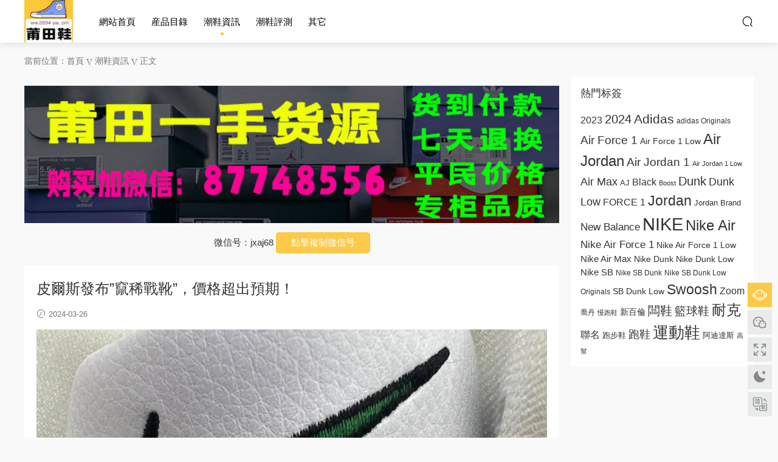

--- FILE ---
content_type: text/html; charset=UTF-8
request_url: https://www.0594hyw.com/142508.html
body_size: 14434
content:
<!DOCTYPE HTML>
<html lang="zh-Hans">
<head>
  <meta charset="UTF-8">
  <meta http-equiv="X-UA-Compatible" content="IE=edge,chrome=1">
  <meta name="viewport" content="width=device-width,minimum-scale=1.0,maximum-scale=1.0,user-scalable=no"/>
  <meta name="apple-mobile-web-app-title" content="莆田高仿鞋">
  <meta http-equiv="Cache-Control" content="no-siteapp">
    <title>皮尔斯发布&#8221;窜稀战靴&#8221;，价格超出预期！-莆田高仿鞋</title>
  <meta name="keywords" content="Air PP 4,NIKE,Nike Air,窜稀,篮球鞋,潮鞋资讯">
  <meta name="description" content="2008年总决赛中，NBA历史上最具争议的事件之一发生在皮尔斯身上，被称为“轮椅之战”。当时，皮尔斯在一次突破中倒地不起，随后被轮椅推向更衣室，然后神奇地重新出场，带领球队赢得比赛。然而，后来有传言称，皮尔斯并没有受伤，而是因...">
    <link rel="shortcut icon" href="">
  <meta name='robots' content='max-image-preview:large' />
	<style>img:is([sizes="auto" i], [sizes^="auto," i]) { contain-intrinsic-size: 3000px 1500px }</style>
	<link rel='dns-prefetch' href='//cdn.staticfile.org' />

<style id='classic-theme-styles-inline-css' type='text/css'>
/*! This file is auto-generated */
.wp-block-button__link{color:#fff;background-color:#32373c;border-radius:9999px;box-shadow:none;text-decoration:none;padding:calc(.667em + 2px) calc(1.333em + 2px);font-size:1.125em}.wp-block-file__button{background:#32373c;color:#fff;text-decoration:none}
</style>
<style id='68ce9957b2921df2fa688fd82d8e8e5a-front-css-inline-css' type='text/css'>
.autox-thickbox.button{margin: 0 5px;}.automaticx-video-container{position:relative;padding-bottom:56.25%;height:0;overflow:hidden}.automaticx-video-container embed,.automaticx-video-container amp-youtube,.automaticx-video-container iframe,.automaticx-video-container object{position:absolute;top:0;left:0;width:100%;height:100%}.automaticx-dual-ring{width:10px;aspect-ratio:1;border-radius:50%;border:6px solid;border-color:#000 #0000;animation:1s infinite automaticxs1}@keyframes automaticxs1{to{transform:rotate(.5turn)}}#openai-chat-response{padding-top:5px}.openchat-dots-bars-2{width:28px;height:28px;--c:linear-gradient(currentColor 0 0);--r1:radial-gradient(farthest-side at bottom,currentColor 93%,#0000);--r2:radial-gradient(farthest-side at top   ,currentColor 93%,#0000);background:var(--c),var(--r1),var(--r2),var(--c),var(--r1),var(--r2),var(--c),var(--r1),var(--r2);background-repeat:no-repeat;animation:1s infinite alternate automaticxdb2}@keyframes automaticxdb2{0%,25%{background-size:8px 0,8px 4px,8px 4px,8px 0,8px 4px,8px 4px,8px 0,8px 4px,8px 4px;background-position:0 50%,0 calc(50% - 2px),0 calc(50% + 2px),50% 50%,50% calc(50% - 2px),50% calc(50% + 2px),100% 50%,100% calc(50% - 2px),100% calc(50% + 2px)}50%{background-size:8px 100%,8px 4px,8px 4px,8px 0,8px 4px,8px 4px,8px 0,8px 4px,8px 4px;background-position:0 50%,0 calc(0% - 2px),0 calc(100% + 2px),50% 50%,50% calc(50% - 2px),50% calc(50% + 2px),100% 50%,100% calc(50% - 2px),100% calc(50% + 2px)}75%{background-size:8px 100%,8px 4px,8px 4px,8px 100%,8px 4px,8px 4px,8px 0,8px 4px,8px 4px;background-position:0 50%,0 calc(0% - 2px),0 calc(100% + 2px),50% 50%,50% calc(0% - 2px),50% calc(100% + 2px),100% 50%,100% calc(50% - 2px),100% calc(50% + 2px)}100%,95%{background-size:8px 100%,8px 4px,8px 4px,8px 100%,8px 4px,8px 4px,8px 100%,8px 4px,8px 4px;background-position:0 50%,0 calc(0% - 2px),0 calc(100% + 2px),50% 50%,50% calc(0% - 2px),50% calc(100% + 2px),100% 50%,100% calc(0% - 2px),100% calc(100% + 2px)}}
</style>
<link data-minify="1" rel='stylesheet' id='dripicons-css' href='https://www.0594hyw.com/wp-content/cache/min/1/dripicons/2.0.0/webfont.min.css?ver=1764347122' type='text/css' media='screen' />
<link data-minify="1" rel='stylesheet' id='modown-font-css' href='https://www.0594hyw.com/wp-content/cache/min/1/wp-content/themes/modown/static/css/iconfont.css?ver=1764347122' type='text/css' media='screen' />
<link data-minify="1" rel='stylesheet' id='modown-base-css' href='https://www.0594hyw.com/wp-content/cache/min/1/wp-content/themes/modown/static/css/base.css?ver=1764347122' type='text/css' media='screen' />
<script type="text/javascript" src="https://www.0594hyw.com/wp-includes/js/jquery/jquery.min.js?ver=3.7.1" id="jquery-core-js"></script>
<script type="text/javascript" src="https://www.0594hyw.com/wp-includes/js/jquery/jquery-migrate.min.js?ver=3.4.1" id="jquery-migrate-js"></script>
<link rel="https://api.w.org/" href="https://www.0594hyw.com/wp-json/" /><link rel="alternate" title="JSON" type="application/json" href="https://www.0594hyw.com/wp-json/wp/v2/posts/142508" /><link rel="icon" href="https://www.0594hyw.com/wp-content/uploads/2024/04/cropped-unnamed-file-585-32x32.jpg" sizes="32x32" />
<link rel="icon" href="https://www.0594hyw.com/wp-content/uploads/2024/04/cropped-unnamed-file-585-192x192.jpg" sizes="192x192" />
<link rel="apple-touch-icon" href="https://www.0594hyw.com/wp-content/uploads/2024/04/cropped-unnamed-file-585-180x180.jpg" />
<meta name="msapplication-TileImage" content="https://www.0594hyw.com/wp-content/uploads/2024/04/cropped-unnamed-file-585-270x270.jpg" />
    <script>var $ = jQuery;</script>
  <style>
  :root{--theme-color: #fdc949;--theme-color2: #f78340;--theme-radius: 300;}    .nav-main > li, .nav-main > li > a, .nav-right a{color:#000000;}
    body.night .nav-main > li, body.night .nav-main > li > a, body.night .nav-right a{color:#999;}
    @media (max-width: 768px){
      .nav-right .nav-button a {color: #000000;}
    }
    .banner:after, body.home .swiper-container-fullwidth .swiper-slide:after{content:"";position:absolute;top:0;bottom:0;left:0;right:0;background:linear-gradient(180deg,rgba(0,0,0,.38) 0,rgba(0,0,0,.38) 3.5%,rgba(0,0,0,.379) 7%,rgba(0,0,0,.377) 10.35%,rgba(0,0,0,.375) 13.85%,rgba(0,0,0,.372) 17.35%,rgba(0,0,0,.369) 20.85%,rgba(0,0,0,.366) 24.35%,rgba(0,0,0,.364) 27.85%,rgba(0,0,0,.361) 31.35%,rgba(0,0,0,.358) 34.85%,rgba(0,0,0,.355) 38.35%,rgba(0,0,0,.353) 41.85%,rgba(0,0,0,.351) 45.35%,rgba(0,0,0,.35) 48.85%,rgba(0,0,0,.353) 52.35%,rgba(0,0,0,.36) 55.85%,rgba(0,0,0,.371) 59.35%,rgba(0,0,0,.385) 62.85%,rgba(0,0,0,.402) 66.35%,rgba(0,0,0,.42) 69.85%,rgba(0,0,0,.44) 73.35%,rgba(0,0,0,.46) 76.85%,rgba(0,0,0,.48) 80.35%,rgba(0,0,0,.498) 83.85%,rgba(0,0,0,.515) 87.35%,rgba(0,0,0,.529) 90.85%,rgba(0,0,0,.54) 94.35%,rgba(0,0,0,.547) 97.85%,rgba(0,0,0,.55));z-index:9}
      .banner{height: 600px;}
    @media (max-width: 768px){
    .banner{height: 400px !important;}
  }
      .post > .vip-tag, .post > .free-tag{display:none !important;}
      .grid > .recommend-tag, .list > .recommend-tag{background: #ffffff !important;}
    .grid > .recommend-tag:before, .list > .recommend-tag:before{border-color: transparent transparent #ffffff transparent !important;}
      .article-content .gallery-item > a, .article-content .gallery-item .img{width:100%;height:0;position: relative;padding-bottom: 100%;display: block;}
    .article-content .gallery-item img{width:100%;height:100%;position: absolute;}
    .article-content .blocks-gallery-grid .blocks-gallery-item figure{width:100%;height:0;position: relative;padding-bottom: 100%;display: block;}
    .article-content .blocks-gallery-grid .blocks-gallery-item img{width:100%;height:100%;position: absolute;}
      .erphpdown-box, .erphpdown, .article-content .erphpdown-content-vip{background: transparent !important;border: 2px dashed var(--theme-color);}
    .erphpdown-box .erphpdown-title{display: inline-block;}
  .logo{width:80px;}@media (max-width: 1024px){.logo, .logo a {width: 60px;height: 60px;}}.nav-right .nav-search{padding-right: 0}@media (max-width: 768px){.nav-right .nav-search{padding-right: 6px}}.footer-widget{width:calc(21% - 20px);}@media (max-width: 768px){.footer-widget{width:calc(50% - 20px);margin-bottom:25px}
  .footer-widget:first-child{width:calc(100% - 20px);padding-right: 0}
  .footer-widget:last-child{width:calc(100% - 20px);padding-left: 0;margin-bottom: 0}}.free-tag, .vip-tag, .grid-meta .price, .list-meta .price, .widget .price, .erphpdown{display: none !important}@media (max-width: 768px){.nav-right .nav-vip{display: none;}.rollbar{display: block;}}@media (max-width:480px){}.redlink a{color:red!important;}
.zzxd a{color:red!important;}
figure{margin:0!important;}
body.home .banner:after, .banner.banner-archive:after, body.home .swiper-container .swiper-slide:after, .mocats .moli .moli-header:after{
background:none;
}
</style>  <script data-minify="1" charset="UTF-8" id="LA_COLLECT" src="https://www.0594hyw.com/wp-content/cache/min/1/js-sdk-pro.min.js?ver=1764347123"></script>
<script>LA.init({id:"JL6xhNGxkd335xYJ",ck:"JL6xhNGxkd335xYJ"})</script>
<meta name="generator" content="WP Rocket 3.20.1" data-wpr-features="wpr_minify_js wpr_minify_css wpr_preload_links wpr_desktop" /></head>
<body class="wp-singular post-template-default single single-post postid-142508 single-format-standard wp-theme-modown">
<header data-rocket-location-hash="9496dc44cbda5cdebb84f02bfc4ab41b" class="header">
  <div data-rocket-location-hash="4af40c531a2eeefb6a2d53e9a3990751" class="container clearfix">
        <div data-rocket-location-hash="1724667ab2145b2e7dcf3646538b74fa" class="logo scaning">      <a style="background-image:url(https://www.0594hyw.com/wp-content/uploads/2024/04/unnamed-file-584.jpg)" href="https://www.0594hyw.com" title="莆田高仿鞋">莆田高仿鞋</a>
      </div>
    <ul class="nav-main">
      <li id="menu-item-10" class="menu-item menu-item-type-custom menu-item-object-custom menu-item-10"><a href="/">网站首页</a></li>
<li id="menu-item-11" class="menu-item menu-item-type-custom menu-item-object-custom menu-item-has-children menu-item-11"><a href="#">产品目录</a>
<ul class="sub-menu">
	<li id="menu-item-1741" class="menu-item menu-item-type-taxonomy menu-item-object-category menu-item-1741"><a href="https://www.0594hyw.com/category/nike">耐克/Nike</a></li>
	<li id="menu-item-1742" class="menu-item menu-item-type-taxonomy menu-item-object-category menu-item-1742"><a href="https://www.0594hyw.com/category/adidas">阿迪达斯/Adidas</a></li>
	<li id="menu-item-19" class="menu-item menu-item-type-taxonomy menu-item-object-category menu-item-19"><a href="https://www.0594hyw.com/category/nb">新百伦/New Balance</a></li>
	<li id="menu-item-584" class="menu-item menu-item-type-taxonomy menu-item-object-category menu-item-584"><a href="https://www.0594hyw.com/category/ua">安德玛.库里-Under Armour</a></li>
	<li id="menu-item-1743" class="menu-item menu-item-type-taxonomy menu-item-object-category menu-item-1743"><a href="https://www.0594hyw.com/category/jordan">乔丹/Jordan</a></li>
	<li id="menu-item-12" class="menu-item menu-item-type-taxonomy menu-item-object-category menu-item-12"><a href="https://www.0594hyw.com/category/vans">万斯/Vans</a></li>
	<li id="menu-item-14" class="menu-item menu-item-type-taxonomy menu-item-object-category menu-item-14"><a href="https://www.0594hyw.com/category/asics">亚瑟士/Asics</a></li>
	<li id="menu-item-16" class="menu-item menu-item-type-taxonomy menu-item-object-category menu-item-16"><a href="https://www.0594hyw.com/category/converse">匡威/Converse</a></li>
	<li id="menu-item-17" class="menu-item menu-item-type-taxonomy menu-item-object-category menu-item-17"><a href="https://www.0594hyw.com/category/puma">彪马/PUMA</a></li>
	<li id="menu-item-18" class="menu-item menu-item-type-taxonomy menu-item-object-category menu-item-18"><a href="https://www.0594hyw.com/category/fila">斐乐/FILA</a></li>
	<li id="menu-item-15" class="menu-item menu-item-type-taxonomy menu-item-object-category menu-item-15"><a href="https://www.0594hyw.com/category/qtpp">其它品牌</a></li>
</ul>
</li>
<li id="menu-item-1727" class="menu-item menu-item-type-taxonomy menu-item-object-category current-post-ancestor current-menu-parent current-post-parent menu-item-1727"><a href="https://www.0594hyw.com/category/cxzx">潮鞋资讯</a></li>
<li id="menu-item-1728" class="menu-item menu-item-type-taxonomy menu-item-object-category menu-item-1728"><a href="https://www.0594hyw.com/category/cxpc">潮鞋评测</a></li>
<li id="menu-item-1356" class="menu-item menu-item-type-custom menu-item-object-custom menu-item-has-children menu-item-1356"><a rel="nofollow" href="#">其它</a>
<ul class="sub-menu">
	<li id="menu-item-1358" class="menu-item menu-item-type-post_type menu-item-object-page menu-item-1358"><a rel="nofollow" href="https://www.0594hyw.com/484847777-2">关于我们</a></li>
	<li id="menu-item-12652" class="menu-item menu-item-type-post_type menu-item-object-page menu-item-12652"><a href="https://www.0594hyw.com/tags">热门标签</a></li>
</ul>
</li>
    </ul>
        <ul class="nav-right">
                                    <li class="nav-search">
        <a href="javascript:;" class="search-loader" title="搜索"><i class="icon icon-search"></i></a>
      </li>
                        <li class="nav-button"><a href="javascript:;" class="nav-loader"><i class="icon icon-menu"></i></a></li>
          </ul>
  </div>
</header>
<div data-rocket-location-hash="43ec0c39cd17c15f9d95ea39a1352064" class="search-wrap">
  <div data-rocket-location-hash="a307e6e454ac9a45577f6402e48350d9" class="container search-wrap-container">
    <form action="https://www.0594hyw.com/" class="search-form" method="get">
            <input autocomplete="off" class="search-input" name="s" placeholder="输入关键字回车" type="text">
      <button class="search-btn" type="submit"><i class="icon icon-search"></i>搜索</button>
      <i class="icon icon-close"></i>
      <input type="hidden" name="cat" class="search-cat-val">
          </form>
  </div>
</div><div data-rocket-location-hash="095ce127bd598248eac8659c9e7ee703" class="main">
		<div data-rocket-location-hash="77db3d44c9e04f4e78e5cae1ac04210c" class="container clearfix">
				<div data-rocket-location-hash="70aaec9b2e1168fc5579958a5df28f9a" class="breadcrumbs">当前位置：<span><a href="https://www.0594hyw.com/" itemprop="url"><span itemprop="title">首页</span></a></span> <span class="sep"><i class="dripicons dripicons-chevron-right"></i></span> <span><a href="https://www.0594hyw.com/category/cxzx" itemprop="url"><span itemprop="title">潮鞋资讯</span></a></span> <span class="sep"><i class="dripicons dripicons-chevron-right"></i></span> <span class="current">正文</span></div>						<div data-rocket-location-hash="0f117dbd4bfdb2a16e96dbbbbca9080f" class="content-wrap">
	    	<div class="content">
	    		<div class="modown-ad" ><a href="https://www.0594hyw.com/zzxd" rel="nofollow"><img  src="https://www.0594hyw.com/877485562.jpg"  style="width:100%; height:auto; margin:15px 0px; text-align:center;"></a>
<p>
微信号：<span id="target">jxaj68</span>
<button class="btn" data-clipboard-action="copy" data-clipboard-target="#target" id="copy_btn">    
    点击复制微信号
</button>   
</p>
</div>	    			    			    			    		<article class="single-content">
		    		<div class="article-header">	<h1 class="article-title">皮尔斯发布&#8221;窜稀战靴&#8221;，价格超出预期！</h1>
	<div class="article-meta">
				<span class="item"><i class="icon icon-time"></i> 2024-03-26</span>											</div>
</div>		    		<div class="article-content clearfix">
		    					    					    					    					    						    			<div class="feature-image"><img src="https://www.0594hyw.com/wp-content/uploads/2024/03/unnamed-file-2454.jpg" alt="皮尔斯发布&#8221;窜稀战靴&#8221;，价格超出预期！" /></div>			    						    						    			2008年总决赛中，NBA历史上最具争议的事件之一发生在皮尔斯身上，被称为“轮椅之战”。当时，皮尔斯在一次突破中倒地不起，随后被轮椅推向更衣室，然后神奇地重新出场，带领球队赢得比赛。然而，后来有传言称，皮尔斯并没有受伤，而是因为腹泻不得不返回更衣室解决问题。这一事件成为了球迷们热议的话题，尽管皮尔斯多次解释自己并非假装受伤，但仍有人怀疑。

最近，引起关注的不仅仅是皮尔斯的“轮椅之战”，还有他在比赛中穿着的<a href="https://www.0594hyw.com/tag/nike-air" target="_blank">Nike Air</a> PP​ 4<a href="https://www.0594hyw.com/tag/%e7%af%ae%e7%90%83%e9%9e%8b" target="_blank">篮球鞋</a>。这双鞋子细节设计精致，甚至超越了当下许多篮球鞋的水准，展现了Nike在设计领域的巅峰实力。这款球鞋突然上架，吸引了许多球鞋收藏家的关注，目前售价高达四万美元，约合人民币29万元，价格之高令人咋舌。不知道最终会有哪位收藏家买下这双珍贵的球鞋。

总的来说，无论是皮尔斯的“轮椅之战”还是他所穿的Nike <a href="https://www.0594hyw.com/tag/air-pp-4" target="_blank">Air PP 4</a>篮球鞋，都引起了人们对NBA历史的回忆和热议。这些事件和物品都承载着特殊的历史意义，让人们对篮球运动和球鞋文化有了更深入的思考和探讨。愿这些故事和球鞋能够继续为人们带来更多的欢乐和回忆。Pic via：nicekicksvault
	<div class="wp-block-image aligncenter size-full"><figure class="aligncenter"><a href="https://www.0594hyw.com/wp-content/uploads/2024/03/unnamed-file-2455.jpg"><img fetchpriority="high" decoding="async" width="1024" height="1279" alt="皮尔斯发布"窜稀战靴"，价格超出预期！" class="wp-image-142510" src="https://www.0594hyw.com/wp-content/uploads/2024/03/unnamed-file-2455.jpg"></a></figure></div>
	
	<div class="wp-block-image aligncenter size-full"><figure class="aligncenter"><a href="https://www.0594hyw.com/wp-content/uploads/2024/03/unnamed-file-2456.jpg"><img decoding="async" width="1024" height="1279" alt="皮尔斯发布"窜稀战靴"，价格超出预期！" class="wp-image-142511" src="https://www.0594hyw.com/wp-content/uploads/2024/03/unnamed-file-2456.jpg"></a></figure></div>
	
	<div class="wp-block-image aligncenter size-full"><figure class="aligncenter"><a href="https://www.0594hyw.com/wp-content/uploads/2024/03/unnamed-file-2457.jpg"><img decoding="async" width="1024" height="1279" alt="皮尔斯发布"窜稀战靴"，价格超出预期！" class="wp-image-142512" src="https://www.0594hyw.com/wp-content/uploads/2024/03/unnamed-file-2457.jpg"></a></figure></div>
	
	<div class="wp-block-image aligncenter size-full"><figure class="aligncenter"><a href="https://www.0594hyw.com/wp-content/uploads/2024/03/unnamed-file-2458.jpg"><img loading="lazy" decoding="async" width="1024" height="1279" alt="皮尔斯发布"窜稀战靴"，价格超出预期！" class="wp-image-142513" src="https://www.0594hyw.com/wp-content/uploads/2024/03/unnamed-file-2458.jpg"></a></figure></div>
	
	<div class="wp-block-image aligncenter size-full"><figure class="aligncenter"><a href="https://www.0594hyw.com/wp-content/uploads/2024/03/unnamed-file-2459.jpg"><img loading="lazy" decoding="async" width="1024" height="1279" alt="皮尔斯发布"窜稀战靴"，价格超出预期！" class="wp-image-142514" src="https://www.0594hyw.com/wp-content/uploads/2024/03/unnamed-file-2459.jpg"></a></figure></div>
	
	<div class="wp-block-image aligncenter size-full"><figure class="aligncenter"><a href="https://www.0594hyw.com/wp-content/uploads/2024/03/unnamed-file-2460.jpg"><img loading="lazy" decoding="async" width="1024" height="1279" alt="皮尔斯发布"窜稀战靴"，价格超出预期！" class="wp-image-142515" src="https://www.0594hyw.com/wp-content/uploads/2024/03/unnamed-file-2460.jpg"></a></figure></div>
	
	<div class="wp-block-image aligncenter size-full"><figure class="aligncenter"><a href="https://www.0594hyw.com/wp-content/uploads/2024/03/unnamed-file-2461.jpg"><img loading="lazy" decoding="async" width="1024" height="1279" alt="皮尔斯发布"窜稀战靴"，价格超出预期！" class="wp-image-142516" src="https://www.0594hyw.com/wp-content/uploads/2024/03/unnamed-file-2461.jpg"></a></figure></div>
				    						    						    					    					    					    				    					    			<div class="article-copyright"><i class="icon icon-warning1"></i> 原文链接：<a href="https://www.0594hyw.com/142508.html">https://www.0594hyw.com/142508.html</a>，转载请注明出处。		    			</div>		            </div>
		    			<div class="article-act">
					<a href="javascript:;" class="article-zan" data-id="142508"><i class="icon icon-zan"></i> <span>0</span></a>
		</div>
		            <div class="article-tags"><a href="https://www.0594hyw.com/tag/air-pp-4" rel="tag">Air PP 4</a><a href="https://www.0594hyw.com/tag/nike" rel="tag">NIKE</a><a href="https://www.0594hyw.com/tag/nike-air" rel="tag">Nike Air</a><a href="https://www.0594hyw.com/tag/%e7%aa%9c%e7%a8%80" rel="tag">窜稀</a><a href="https://www.0594hyw.com/tag/%e7%af%ae%e7%90%83%e9%9e%8b" rel="tag">篮球鞋</a></div>						            </article>
	            	            	            <div class="modown-ad" ><a href="https://www.0594hyw.com/zzxd">
<img src="https://www.0594hyw.com/wp-content/uploads/2022/04/20183532312.png">
</a></div>	            <div class="single-related"><h3 class="related-title"><i class="icon icon-related"></i> 猜你喜欢</h3><div class="lists cols-two relateds clearfix"><div class="post grid"  data-id="182451">
    <div class="img">
        <a href="https://www.0594hyw.com/182451.html" title="耐克Doernbecher推出“Chipotle”系列空军一号低帮篮球鞋" target="" rel="bookmark">
        <img  src="https://www.0594hyw.com/wp-content/uploads/2025/11/C0KBm7-543x380.webp" class="thumb" alt="耐克Doernbecher推出“Chipotle”系列空军一号低帮篮球鞋">
                </a>
            </div>

    
    
    <h3 itemprop="name headline"><a itemprop="url" rel="bookmark" href="https://www.0594hyw.com/182451.html" title="耐克Doernbecher推出“Chipotle”系列空军一号低帮篮球鞋" target="">耐克Doernbecher推出“Chipotle”系列空军一号低帮篮球鞋</a></h3>

        <div class="excerpt">
Chipotle Nike Air Force 1 Doernbecher可能是今年 Freestyle 系列中最令人惊讶的...</div>
    <div class="grid-meta">
        <span class="time"><i class="icon icon-time"></i> 2025-11-18</span>    </div>

    
        </div><div class="post grid"  data-id="182448">
    <div class="img">
        <a href="https://www.0594hyw.com/182448.html" title="凯德·坎宁安续约耐克，首款个人签名鞋计划于2026/2027年推出" target="" rel="bookmark">
        <img  src="https://www.0594hyw.com/wp-content/uploads/2025/11/vMnA0K-536x380.webp" class="thumb" alt="凯德·坎宁安续约耐克，首款个人签名鞋计划于2026/2027年推出">
                </a>
            </div>

    
    
    <h3 itemprop="name headline"><a itemprop="url" rel="bookmark" href="https://www.0594hyw.com/182448.html" title="凯德·坎宁安续约耐克，首款个人签名鞋计划于2026/2027年推出" target="">凯德·坎宁安续约耐克，首款个人签名鞋计划于2026/2027年推出</a></h3>

        <div class="excerpt">
凯德-坎宁安刚刚在他的球鞋之旅中迈出了重要的一步。据沙姆斯-查拉尼亚（Shams Ch...</div>
    <div class="grid-meta">
        <span class="time"><i class="icon icon-time"></i> 2025-11-18</span>    </div>

    
        </div><div class="post grid"  data-id="182378">
    <div class="img">
        <a href="https://www.0594hyw.com/182378.html" title="库里解释为何穿“Mambacita”耐克科比6代篮球鞋" target="" rel="bookmark">
        <img  src="https://www.0594hyw.com/wp-content/uploads/2025/11/6m4JHI-536x380.webp" class="thumb" alt="库里解释为何穿“Mambacita”耐克科比6代篮球鞋">
                </a>
            </div>

    
    
    <h3 itemprop="name headline"><a itemprop="url" rel="bookmark" href="https://www.0594hyw.com/182378.html" title="库里解释为何穿“Mambacita”耐克科比6代篮球鞋" target="">库里解释为何穿“Mambacita”耐克科比6代篮球鞋</a></h3>

        <div class="excerpt">
更新 11/15/25：斯蒂芬-库里公开了他为何在赛前穿上 "Mambacita "科比 6s，他还解...</div>
    <div class="grid-meta">
        <span class="time"><i class="icon icon-time"></i> 2025-11-16</span>    </div>

    
        </div><div class="post grid"  data-id="182358">
    <div class="img">
        <a href="https://www.0594hyw.com/182358.html" title="耐克Vomero Plus“自然/胡桃”11月21日发售" target="" rel="bookmark">
        <img  src="https://www.0594hyw.com/wp-content/uploads/2025/11/JzJO8N-550x378.jpg" class="thumb" alt="耐克Vomero Plus“自然/胡桃”11月21日发售">
                </a>
            </div>

    
    
    <h3 itemprop="name headline"><a itemprop="url" rel="bookmark" href="https://www.0594hyw.com/182358.html" title="耐克Vomero Plus“自然/胡桃”11月21日发售" target="">耐克Vomero Plus“自然/胡桃”11月21日发售</a></h3>

        <div class="excerpt">
Nike Vomero Plus "Natural/Pecan "即将上市，采用了微妙的大地色系。

网眼鞋面...</div>
    <div class="grid-meta">
        <span class="time"><i class="icon icon-time"></i> 2025-11-16</span>    </div>

    
        </div><div class="post grid"  data-id="182321">
    <div class="img">
        <a href="https://www.0594hyw.com/182321.html" title="斯蒂芬·库里离开安德玛后是否应该加入耐克？他的比赛鞋Hyperfuse PE将拍卖" target="" rel="bookmark">
        <img  src="https://www.0594hyw.com/wp-content/uploads/2025/11/7zC23v-536x380.jpg" class="thumb" alt="斯蒂芬·库里离开安德玛后是否应该加入耐克？他的比赛鞋Hyperfuse PE将拍卖">
                </a>
            </div>

    
    
    <h3 itemprop="name headline"><a itemprop="url" rel="bookmark" href="https://www.0594hyw.com/182321.html" title="斯蒂芬·库里离开安德玛后是否应该加入耐克？他的比赛鞋Hyperfuse PE将拍卖" target="">斯蒂芬·库里离开安德玛后是否应该加入耐克？他的比赛鞋Hyperfuse PE将拍卖</a></h3>

        <div class="excerpt">
库里与 UA 的分手让球迷们想知道一个非常合理的问题。既然斯蒂芬-库里现在是球鞋...</div>
    <div class="grid-meta">
        <span class="time"><i class="icon icon-time"></i> 2025-11-16</span>    </div>

    
        </div><div class="post grid"  data-id="182252">
    <div class="img">
        <a href="https://www.0594hyw.com/182252.html" title="耐克PG 1“开启逆袭”将于2026年秋季回归" target="" rel="bookmark">
        <img  src="https://www.0594hyw.com/wp-content/uploads/2025/11/0CZHNh-536x380.webp" class="thumb" alt="耐克PG 1“开启逆袭”将于2026年秋季回归">
                </a>
            </div>

    
    
    <h3 itemprop="name headline"><a itemprop="url" rel="bookmark" href="https://www.0594hyw.com/182252.html" title="耐克PG 1“开启逆袭”将于2026年秋季回归" target="">耐克PG 1“开启逆袭”将于2026年秋季回归</a></h3>

        <div class="excerpt">
耐克将于 2026 年重新推出Nike PG 1 "Flip The Switch"，让保罗-乔治早期签名时代...</div>
    <div class="grid-meta">
        <span class="time"><i class="icon icon-time"></i> 2025-11-15</span>    </div>

    
        </div><div class="post grid"  data-id="182114">
    <div class="img">
        <a href="https://www.0594hyw.com/182114.html" title="耐克Zoom Skylon 11 2026秋季回归" target="" rel="bookmark">
        <img  src="https://www.0594hyw.com/wp-content/uploads/2025/11/0mLpnU-543x380.webp" class="thumb" alt="耐克Zoom Skylon 11 2026秋季回归">
                </a>
            </div>

    
    
    <h3 itemprop="name headline"><a itemprop="url" rel="bookmark" href="https://www.0594hyw.com/182114.html" title="耐克Zoom Skylon 11 2026秋季回归" target="">耐克Zoom Skylon 11 2026秋季回归</a></h3>

        <div class="excerpt">
2026 年秋季，耐克 Zoom Skylon 11终于要回归了。对于资深跑者和收藏者来说，这一...</div>
    <div class="grid-meta">
        <span class="time"><i class="icon icon-time"></i> 2025-11-14</span>    </div>

    
        </div><div class="post grid"  data-id="182026">
    <div class="img">
        <a href="https://www.0594hyw.com/182026.html" title="Wale x Nike Air Max Goadome “EIA” 庆祝他标志性的“Nike靴”传承" target="" rel="bookmark">
        <img  src="https://www.0594hyw.com/wp-content/uploads/2025/11/gbRvGw-536x380.webp" class="thumb" alt="Wale x Nike Air Max Goadome “EIA” 庆祝他标志性的“Nike靴”传承">
                </a>
            </div>

    
    
    <h3 itemprop="name headline"><a itemprop="url" rel="bookmark" href="https://www.0594hyw.com/182026.html" title="Wale x Nike Air Max Goadome “EIA” 庆祝他标志性的“Nike靴”传承" target="">Wale x Nike Air Max Goadome “EIA” 庆祝他标志性的“Nike靴”传承</a></h3>

        <div class="excerpt">
Wale x Nike Air Max Goadome终于要发布了。这位以钟爱 "Nike Boots "而闻名的华...</div>
    <div class="grid-meta">
        <span class="time"><i class="icon icon-time"></i> 2025-11-13</span>    </div>

    
        </div></div><script>var relateImgWidth = jQuery(".single-related .grids .grid .img").width();jQuery(".single-related .grids .grid .img").height(relateImgWidth*0.6316);</script></div>	            	            	    	</div>
	    </div>
		<aside class="sidebar">
	<div class="theiaStickySidebar">
	
	<div class="widget widget_tag_cloud"><h3>热门标签</h3><div class="tagcloud"><a href="https://www.0594hyw.com/tag/2023" class="tag-cloud-link tag-link-4778 tag-link-position-1" style="font-size: 11.75pt;" aria-label="2023 (1,024 项)">2023</a>
<a href="https://www.0594hyw.com/tag/2024" class="tag-cloud-link tag-link-5003 tag-link-position-2" style="font-size: 14.875pt;" aria-label="2024 (1,810 项)">2024</a>
<a href="https://www.0594hyw.com/tag/adidas" class="tag-cloud-link tag-link-429 tag-link-position-3" style="font-size: 15.375pt;" aria-label="Adidas (1,996 项)">Adidas</a>
<a href="https://www.0594hyw.com/tag/adidas-originals" class="tag-cloud-link tag-link-787 tag-link-position-4" style="font-size: 8.75pt;" aria-label="adidas Originals (585 项)">adidas Originals</a>
<a href="https://www.0594hyw.com/tag/air-force-1" class="tag-cloud-link tag-link-443 tag-link-position-5" style="font-size: 14.25pt;" aria-label="Air Force 1 (1,625 项)">Air Force 1</a>
<a href="https://www.0594hyw.com/tag/air-force-1-low" class="tag-cloud-link tag-link-728 tag-link-position-6" style="font-size: 10.125pt;" aria-label="Air Force 1 Low (749 项)">Air Force 1 Low</a>
<a href="https://www.0594hyw.com/tag/air-jordan" class="tag-cloud-link tag-link-51 tag-link-position-7" style="font-size: 18pt;" aria-label="Air Jordan (3,211 项)">Air Jordan</a>
<a href="https://www.0594hyw.com/tag/air-jordan-1" class="tag-cloud-link tag-link-224 tag-link-position-8" style="font-size: 14.375pt;" aria-label="Air Jordan 1 (1,657 项)">Air Jordan 1</a>
<a href="https://www.0594hyw.com/tag/air-jordan-1-low" class="tag-cloud-link tag-link-800 tag-link-position-9" style="font-size: 8.125pt;" aria-label="Air Jordan 1 Low (522 项)">Air Jordan 1 Low</a>
<a href="https://www.0594hyw.com/tag/air-max" class="tag-cloud-link tag-link-62 tag-link-position-10" style="font-size: 13.625pt;" aria-label="Air Max (1,440 项)">Air Max</a>
<a href="https://www.0594hyw.com/tag/aj" class="tag-cloud-link tag-link-4535 tag-link-position-11" style="font-size: 9.375pt;" aria-label="AJ (663 项)">AJ</a>
<a href="https://www.0594hyw.com/tag/black" class="tag-cloud-link tag-link-450 tag-link-position-12" style="font-size: 11.625pt;" aria-label="Black (1,001 项)">Black</a>
<a href="https://www.0594hyw.com/tag/boost" class="tag-cloud-link tag-link-26 tag-link-position-13" style="font-size: 8.125pt;" aria-label="Boost (522 项)">Boost</a>
<a href="https://www.0594hyw.com/tag/dunk" class="tag-cloud-link tag-link-472 tag-link-position-14" style="font-size: 15.25pt;" aria-label="Dunk (1,944 项)">Dunk</a>
<a href="https://www.0594hyw.com/tag/dunk-low" class="tag-cloud-link tag-link-717 tag-link-position-15" style="font-size: 13.5pt;" aria-label="Dunk Low (1,405 项)">Dunk Low</a>
<a href="https://www.0594hyw.com/tag/force-1" class="tag-cloud-link tag-link-828 tag-link-position-16" style="font-size: 11.625pt;" aria-label="FORCE 1 (989 项)">FORCE 1</a>
<a href="https://www.0594hyw.com/tag/jordan" class="tag-cloud-link tag-link-600 tag-link-position-17" style="font-size: 17.5pt;" aria-label="Jordan (2,934 项)">Jordan</a>
<a href="https://www.0594hyw.com/tag/jordan-brand" class="tag-cloud-link tag-link-221 tag-link-position-18" style="font-size: 9.5pt;" aria-label="Jordan Brand (674 项)">Jordan Brand</a>
<a href="https://www.0594hyw.com/tag/new-balance" class="tag-cloud-link tag-link-92 tag-link-position-19" style="font-size: 13pt;" aria-label="New Balance (1,282 项)">New Balance</a>
<a href="https://www.0594hyw.com/tag/nike" class="tag-cloud-link tag-link-658 tag-link-position-20" style="font-size: 22pt;" aria-label="NIKE (6,711 项)">NIKE</a>
<a href="https://www.0594hyw.com/tag/nike-air" class="tag-cloud-link tag-link-225 tag-link-position-21" style="font-size: 17.875pt;" aria-label="Nike Air (3,179 项)">Nike Air</a>
<a href="https://www.0594hyw.com/tag/nike-air-force-1" class="tag-cloud-link tag-link-611 tag-link-position-22" style="font-size: 12.75pt;" aria-label="Nike Air Force 1 (1,234 项)">Nike Air Force 1</a>
<a href="https://www.0594hyw.com/tag/nike-air-force-1-low" class="tag-cloud-link tag-link-678 tag-link-position-23" style="font-size: 10.5pt;" aria-label="Nike Air Force 1 Low (821 项)">Nike Air Force 1 Low</a>
<a href="https://www.0594hyw.com/tag/nike-air-max" class="tag-cloud-link tag-link-240 tag-link-position-24" style="font-size: 11.125pt;" aria-label="Nike Air Max (913 项)">Nike Air Max</a>
<a href="https://www.0594hyw.com/tag/nike-dunk" class="tag-cloud-link tag-link-175 tag-link-position-25" style="font-size: 10.75pt;" aria-label="Nike Dunk (853 项)">Nike Dunk</a>
<a href="https://www.0594hyw.com/tag/nike-dunk-low" class="tag-cloud-link tag-link-561 tag-link-position-26" style="font-size: 10.125pt;" aria-label="Nike Dunk Low (766 项)">Nike Dunk Low</a>
<a href="https://www.0594hyw.com/tag/nike-sb" class="tag-cloud-link tag-link-377 tag-link-position-27" style="font-size: 11.5pt;" aria-label="Nike SB (973 项)">Nike SB</a>
<a href="https://www.0594hyw.com/tag/nike-sb-dunk" class="tag-cloud-link tag-link-455 tag-link-position-28" style="font-size: 9.25pt;" aria-label="Nike SB Dunk (651 项)">Nike SB Dunk</a>
<a href="https://www.0594hyw.com/tag/nike-sb-dunk-low" class="tag-cloud-link tag-link-647 tag-link-position-29" style="font-size: 9.25pt;" aria-label="Nike SB Dunk Low (650 项)">Nike SB Dunk Low</a>
<a href="https://www.0594hyw.com/tag/originals" class="tag-cloud-link tag-link-1228 tag-link-position-30" style="font-size: 9pt;" aria-label="Originals (615 项)">Originals</a>
<a href="https://www.0594hyw.com/tag/sb-dunk-low" class="tag-cloud-link tag-link-438 tag-link-position-31" style="font-size: 10.25pt;" aria-label="SB Dunk Low (770 项)">SB Dunk Low</a>
<a href="https://www.0594hyw.com/tag/swoosh" class="tag-cloud-link tag-link-70 tag-link-position-32" style="font-size: 17.5pt;" aria-label="Swoosh (2,947 项)">Swoosh</a>
<a href="https://www.0594hyw.com/tag/zoom" class="tag-cloud-link tag-link-249 tag-link-position-33" style="font-size: 12pt;" aria-label="Zoom (1,077 项)">Zoom</a>
<a href="https://www.0594hyw.com/tag/%e4%b9%94%e4%b8%b9" class="tag-cloud-link tag-link-2596 tag-link-position-34" style="font-size: 9.125pt;" aria-label="乔丹 (625 项)">乔丹</a>
<a href="https://www.0594hyw.com/tag/%e6%85%a2%e8%b7%91%e9%9e%8b" class="tag-cloud-link tag-link-1374 tag-link-position-35" style="font-size: 8.125pt;" aria-label="慢跑鞋 (521 项)">慢跑鞋</a>
<a href="https://www.0594hyw.com/tag/%e6%96%b0%e7%99%be%e4%bc%a6" class="tag-cloud-link tag-link-232 tag-link-position-36" style="font-size: 10.125pt;" aria-label="新百伦 (762 项)">新百伦</a>
<a href="https://www.0594hyw.com/tag/%e6%9d%bf%e9%9e%8b" class="tag-cloud-link tag-link-16 tag-link-position-37" style="font-size: 15.25pt;" aria-label="板鞋 (1,961 项)">板鞋</a>
<a href="https://www.0594hyw.com/tag/%e7%af%ae%e7%90%83%e9%9e%8b" class="tag-cloud-link tag-link-20 tag-link-position-38" style="font-size: 14.125pt;" aria-label="篮球鞋 (1,574 项)">篮球鞋</a>
<a href="https://www.0594hyw.com/tag/%e8%80%90%e5%85%8b" class="tag-cloud-link tag-link-2675 tag-link-position-39" style="font-size: 17.75pt;" aria-label="耐克 (3,060 项)">耐克</a>
<a href="https://www.0594hyw.com/tag/%e8%81%94%e5%90%8d" class="tag-cloud-link tag-link-1153 tag-link-position-40" style="font-size: 12.125pt;" aria-label="联名 (1,095 项)">联名</a>
<a href="https://www.0594hyw.com/tag/%e8%b7%91%e6%ad%a5%e9%9e%8b" class="tag-cloud-link tag-link-34 tag-link-position-41" style="font-size: 9.5pt;" aria-label="跑步鞋 (668 项)">跑步鞋</a>
<a href="https://www.0594hyw.com/tag/%e8%b7%91%e9%9e%8b" class="tag-cloud-link tag-link-77 tag-link-position-42" style="font-size: 13.375pt;" aria-label="跑鞋 (1,374 项)">跑鞋</a>
<a href="https://www.0594hyw.com/tag/%e8%bf%90%e5%8a%a8%e9%9e%8b" class="tag-cloud-link tag-link-321 tag-link-position-43" style="font-size: 19.125pt;" aria-label="运动鞋 (4,011 项)">运动鞋</a>
<a href="https://www.0594hyw.com/tag/%e9%98%bf%e8%bf%aa%e8%be%be%e6%96%af" class="tag-cloud-link tag-link-2704 tag-link-position-44" style="font-size: 9.5pt;" aria-label="阿迪达斯 (674 项)">阿迪达斯</a>
<a href="https://www.0594hyw.com/tag/%e9%ab%98%e5%b8%ae" class="tag-cloud-link tag-link-17 tag-link-position-45" style="font-size: 8pt;" aria-label="高帮 (509 项)">高帮</a></div>
</div>	</div>	    
</aside>	</div>
</div>
<footer data-rocket-location-hash="710457d5916580fa907d79f5ba05e2b5" class="footer">
	<div data-rocket-location-hash="1ded919732da144e02a015d2156ecef5" class="container">
	    		<div data-rocket-location-hash="d950d7814811a0ad5858021613db82bb" class="footer-widgets">
	    	<div class="widget_text footer-widget widget_custom_html"><h3>产品分类</h3><div class="textwidget custom-html-widget">

                     <ul>
                        <li><a href="https://www.0594hyw.com/category/nike">耐克/Nike</a></li>

                        <li><a href="https://www.0594hyw.com/category/vans">万斯/Vans</a></li>
                        
                        <li><a href="https://www.0594hyw.com/category/puma">彪马/PUMA</a></li>

                        <li><a href="https://www.0594hyw.com/category/jordan">乔丹/Jordan</a></li>

                        <li><a href="https://www.0594hyw.com/category/converse">匡威/Converse</a></li>

                        <li><a href="https://www.0594hyw.com/category/adidas">阿迪达斯/Adidas</a></li>

                        <li><a href="https://www.0594hyw.com/category/nb">新百伦/New Balance</a></li>
                    </ul>
   </div></div><div class="footer-widget widget_nav_menu"><h3>联系我们</h3><div class="menu-foot3-container"><ul id="menu-foot3" class="menu"><li id="menu-item-152844" class="menu-item menu-item-type-custom menu-item-object-custom menu-item-152844"><a href="/">网站首页</a></li>
<li id="menu-item-152841" class="menu-item menu-item-type-post_type menu-item-object-page menu-item-152841"><a href="https://www.0594hyw.com/484847777-2">关于我们</a></li>
<li id="menu-item-152843" class="menu-item menu-item-type-post_type menu-item-object-page menu-item-152843"><a href="https://www.0594hyw.com/zzxd">自助下单</a></li>
</ul></div></div><div class="footer-widget widget_nav_menu"><h3>时下热门</h3><div class="menu-%e6%97%b6%e4%b8%8b%e7%83%ad%e9%97%a8-container"><ul id="menu-%e6%97%b6%e4%b8%8b%e7%83%ad%e9%97%a8" class="menu"><li id="menu-item-152836" class="menu-item menu-item-type-taxonomy menu-item-object-post_tag menu-item-152836"><a href="https://www.0594hyw.com/tag/air-jordan-1">Air Jordan 1</a></li>
<li id="menu-item-152837" class="menu-item menu-item-type-taxonomy menu-item-object-post_tag menu-item-152837"><a href="https://www.0594hyw.com/tag/dunk-low">Dunk Low</a></li>
<li id="menu-item-152838" class="menu-item menu-item-type-taxonomy menu-item-object-post_tag menu-item-152838"><a href="https://www.0594hyw.com/tag/air-force-1">Air Force 1</a></li>
<li id="menu-item-152839" class="menu-item menu-item-type-taxonomy menu-item-object-post_tag menu-item-152839"><a href="https://www.0594hyw.com/tag/adidas-yeezy-350">Adidas Yeezy 350</a></li>
<li id="menu-item-152840" class="menu-item menu-item-type-taxonomy menu-item-object-post_tag menu-item-152840"><a href="https://www.0594hyw.com/tag/travis-scott-air-jordan-1">Travis Scott Air Jordan 1</a></li>
</ul></div></div><div class="footer-widget widget-tags"><h3><i class="icon icon-tag"></i> 热门标签</h3><div class="items"><a href="https://www.0594hyw.com/tag/nike-air">Nike Air</a><a href="https://www.0594hyw.com/tag/%e8%80%90%e5%85%8b">耐克</a><a href="https://www.0594hyw.com/tag/swoosh">Swoosh</a><a href="https://www.0594hyw.com/tag/jordan">Jordan</a><a href="https://www.0594hyw.com/tag/adidas">Adidas</a><a href="https://www.0594hyw.com/tag/%e6%9d%bf%e9%9e%8b">板鞋</a><a href="https://www.0594hyw.com/tag/dunk">Dunk</a><a href="https://www.0594hyw.com/tag/2024">2024</a><a href="https://www.0594hyw.com/tag/air-jordan-1">Air Jordan 1</a><a href="https://www.0594hyw.com/tag/air-force-1">Air Force 1</a><a href="https://www.0594hyw.com/tag/%e7%af%ae%e7%90%83%e9%9e%8b">篮球鞋</a><a href="https://www.0594hyw.com/tag/air-max">Air Max</a><a href="https://www.0594hyw.com/tag/dunk-low">Dunk Low</a><a href="https://www.0594hyw.com/tag/%e8%b7%91%e9%9e%8b">跑鞋</a><a href="https://www.0594hyw.com/tag/new-balance">New Balance</a><a href="https://www.0594hyw.com/tag/nike-air-force-1">Nike Air Force 1</a><a href="https://www.0594hyw.com/tag/%e8%81%94%e5%90%8d">联名</a><a href="https://www.0594hyw.com/tag/zoom">Zoom</a></div></div>	    </div>
	    	    	    <div data-rocket-location-hash="c7b6948a6aed2e519f96ef0d368289b6" class="copyright"><p>购买请联系客服<b style="color: #43c11a;">微信：</b><b style="color: red;">jxaj68</b>，支持货到付款、七天无理由退换货，专柜品质，平民价格。</p>
<p>备案号：<a href="https://beian.miit.gov.cn/#/Integrated/index">闽ICP备17033371号-2</a><br />
©2013-2020 <a href="/">莆田高仿鞋</a>版权所有</p>
<p>莆田鞋|高仿鞋|莆田鞋网<br />
<a href="/sitemap.html">网站地图</a>-<br />
<a href="/sitemap.xml">XML地图</a></p>
</div>
	</div>
</footer>

<div data-rocket-location-hash="91e2576d7b48851fc4ac4c57bf282b34" class="rollbar">
	<ul>
		<li class="qq-li"><a href="/zzxd/" target="_blank" rel="nofollow"><i class="icon icon-guru2"></i></a><h6>在线客服<i></i></h6></li>		<li class="wx-li"><a href="javascript:;" class="kefu_weixin"><i class="icon icon-weixin"></i><img src="https://www.0594hyw.com/wp-content/uploads/2023/12/unnamed-file-3365-e1703908832603.jpg"></a></li>						<li><a href="javascript:;" class="fullscreen"><i class="icon icon-fullscreen"></i></a><h6>全屏浏览<i></i></h6></li>		<li><a href="javascript:;" class="theme_night"><i class="icon icon-moon" style="top:0"></i></a><h6>夜间模式<i></i></h6></li>		<li><a href="javascript:zh_tran2();" class="zh_click"><i class="icon icon-fan" style="top:0"></i></a><h6>繁简切换<i></i></h6></li>		<li class="totop-li"><a href="javascript:;" class="totop"><i class="icon icon-arrow-up"></i></a><h6>返回顶部<i></i></h6></li>    
	</ul>
</div>




<div data-rocket-location-hash="b3706e695c4654e0d92370ee1b50bb26" class="sign">			
	<div data-rocket-location-hash="87c507fc4253f41c9a8ac7ee5e707f07" class="sign-mask"></div>			
	<div data-rocket-location-hash="0e13feb7ceb22fce085c9dbab6cc5a40" class="sign-box">	
				
		<div data-rocket-location-hash="704b6104cb3ec4c7767a35e8819e5285" class="sign-tips"></div>			
		<form id="sign-in">  
		    <div class="form-item" style="text-align:center"><a href="https://www.0594hyw.com"><img class="logo-login" src="https://www.0594hyw.com/wp-content/themes/modown/static/img/logo.png" alt="莆田高仿鞋"></a></div>
			<div class="form-item"><input type="text" name="user_login" class="form-control" id="user_login" placeholder="用户名/邮箱"><i class="icon icon-user"></i></div>			
			<div class="form-item"><input type="password" name="password" class="form-control" id="user_pass" placeholder="密码"><i class="icon icon-lock"></i></div>		
				
			<div class="sign-submit">			
				<input type="button" class="btn signinsubmit-loader" name="submit" value="登录">  			
				<input type="hidden" name="action" value="signin">			
			</div>			
			<div class="sign-trans"><a href="https://www.0594hyw.com/login?action=password&redirect_to=https://www.0594hyw.com/142508.html" rel="nofollow" target="_blank">忘记密码？</a></div>		
							
		</form>	
			
					
	</div>			
</div>
<script>var zh_autoLang_t=false;var zh_autoLang_s=true;</script><script data-minify="1" src="https://www.0594hyw.com/wp-content/cache/min/1/wp-content/themes/modown/static/js/chinese.js?ver=1764347123"></script><script>
	window._MBT = {uri: 'https://www.0594hyw.com/wp-content/themes/modown', child: 'https://www.0594hyw.com/wp-content/themes/modown', urc: 'https://www.0594hyw.com/wp-content/themes/modown', uru: 'https://www.0594hyw.com/wp-content/themes/modown', url:'https://www.0594hyw.com', urg: 'https://www.0594hyw.com/wp-content/themes/modown', url:'https://www.0594hyw.com',usr: 'https://www.0594hyw.com/user', roll: [], admin_ajax: 'https://www.0594hyw.com/wp-admin/admin-ajax.php', erphpdown: '', image: '0.6316', hanimated: '1', fancybox: '1', anchor: '0', loading: '', nav: '0', iframe: '1', video_full: '0'};</script>
<script type="speculationrules">
{"prefetch":[{"source":"document","where":{"and":[{"href_matches":"\/*"},{"not":{"href_matches":["\/wp-*.php","\/wp-admin\/*","\/wp-content\/uploads\/*","\/wp-content\/*","\/wp-content\/plugins\/*","\/wp-content\/themes\/modown\/*","\/*\\?(.+)"]}},{"not":{"selector_matches":"a[rel~=\"nofollow\"]"}},{"not":{"selector_matches":".no-prefetch, .no-prefetch a"}}]},"eagerness":"conservative"}]}
</script>
        <script type="application/ld+json">
        {
          "@context": "https://schema.org",
          "@type": "Article",
          "headline": "皮尔斯发布&#8221;窜稀战靴&#8221;，价格超出预期！",
          "image": [
            "https://www.0594hyw.com/wp-content/uploads/2024/03/unnamed-file-2454.jpg"
           ],
          "datePublished": "2024-03-26T11:27:23+08:00",
          "dateModified": "2024-03-26T11:27:23+08:00",
          "author": [{
              "@type": "Person",
              "name": "莆田鞋网", 
              "url": "https://www.0594hyw.com" 
            }]
        }
        </script>
    <script type="text/javascript" id="rocket-browser-checker-js-after">
/* <![CDATA[ */
"use strict";var _createClass=function(){function defineProperties(target,props){for(var i=0;i<props.length;i++){var descriptor=props[i];descriptor.enumerable=descriptor.enumerable||!1,descriptor.configurable=!0,"value"in descriptor&&(descriptor.writable=!0),Object.defineProperty(target,descriptor.key,descriptor)}}return function(Constructor,protoProps,staticProps){return protoProps&&defineProperties(Constructor.prototype,protoProps),staticProps&&defineProperties(Constructor,staticProps),Constructor}}();function _classCallCheck(instance,Constructor){if(!(instance instanceof Constructor))throw new TypeError("Cannot call a class as a function")}var RocketBrowserCompatibilityChecker=function(){function RocketBrowserCompatibilityChecker(options){_classCallCheck(this,RocketBrowserCompatibilityChecker),this.passiveSupported=!1,this._checkPassiveOption(this),this.options=!!this.passiveSupported&&options}return _createClass(RocketBrowserCompatibilityChecker,[{key:"_checkPassiveOption",value:function(self){try{var options={get passive(){return!(self.passiveSupported=!0)}};window.addEventListener("test",null,options),window.removeEventListener("test",null,options)}catch(err){self.passiveSupported=!1}}},{key:"initRequestIdleCallback",value:function(){!1 in window&&(window.requestIdleCallback=function(cb){var start=Date.now();return setTimeout(function(){cb({didTimeout:!1,timeRemaining:function(){return Math.max(0,50-(Date.now()-start))}})},1)}),!1 in window&&(window.cancelIdleCallback=function(id){return clearTimeout(id)})}},{key:"isDataSaverModeOn",value:function(){return"connection"in navigator&&!0===navigator.connection.saveData}},{key:"supportsLinkPrefetch",value:function(){var elem=document.createElement("link");return elem.relList&&elem.relList.supports&&elem.relList.supports("prefetch")&&window.IntersectionObserver&&"isIntersecting"in IntersectionObserverEntry.prototype}},{key:"isSlowConnection",value:function(){return"connection"in navigator&&"effectiveType"in navigator.connection&&("2g"===navigator.connection.effectiveType||"slow-2g"===navigator.connection.effectiveType)}}]),RocketBrowserCompatibilityChecker}();
/* ]]> */
</script>
<script type="text/javascript" id="rocket-preload-links-js-extra">
/* <![CDATA[ */
var RocketPreloadLinksConfig = {"excludeUris":"\/(?:.+\/)?feed(?:\/(?:.+\/?)?)?$|\/(?:.+\/)?embed\/|\/(index.php\/)?(.*)wp-json(\/.*|$)|\/refer\/|\/go\/|\/recommend\/|\/recommends\/","usesTrailingSlash":"","imageExt":"jpg|jpeg|gif|png|tiff|bmp|webp|avif|pdf|doc|docx|xls|xlsx|php","fileExt":"jpg|jpeg|gif|png|tiff|bmp|webp|avif|pdf|doc|docx|xls|xlsx|php|html|htm","siteUrl":"https:\/\/www.0594hyw.com","onHoverDelay":"100","rateThrottle":"3"};
/* ]]> */
</script>
<script type="text/javascript" id="rocket-preload-links-js-after">
/* <![CDATA[ */
(function() {
"use strict";var r="function"==typeof Symbol&&"symbol"==typeof Symbol.iterator?function(e){return typeof e}:function(e){return e&&"function"==typeof Symbol&&e.constructor===Symbol&&e!==Symbol.prototype?"symbol":typeof e},e=function(){function i(e,t){for(var n=0;n<t.length;n++){var i=t[n];i.enumerable=i.enumerable||!1,i.configurable=!0,"value"in i&&(i.writable=!0),Object.defineProperty(e,i.key,i)}}return function(e,t,n){return t&&i(e.prototype,t),n&&i(e,n),e}}();function i(e,t){if(!(e instanceof t))throw new TypeError("Cannot call a class as a function")}var t=function(){function n(e,t){i(this,n),this.browser=e,this.config=t,this.options=this.browser.options,this.prefetched=new Set,this.eventTime=null,this.threshold=1111,this.numOnHover=0}return e(n,[{key:"init",value:function(){!this.browser.supportsLinkPrefetch()||this.browser.isDataSaverModeOn()||this.browser.isSlowConnection()||(this.regex={excludeUris:RegExp(this.config.excludeUris,"i"),images:RegExp(".("+this.config.imageExt+")$","i"),fileExt:RegExp(".("+this.config.fileExt+")$","i")},this._initListeners(this))}},{key:"_initListeners",value:function(e){-1<this.config.onHoverDelay&&document.addEventListener("mouseover",e.listener.bind(e),e.listenerOptions),document.addEventListener("mousedown",e.listener.bind(e),e.listenerOptions),document.addEventListener("touchstart",e.listener.bind(e),e.listenerOptions)}},{key:"listener",value:function(e){var t=e.target.closest("a"),n=this._prepareUrl(t);if(null!==n)switch(e.type){case"mousedown":case"touchstart":this._addPrefetchLink(n);break;case"mouseover":this._earlyPrefetch(t,n,"mouseout")}}},{key:"_earlyPrefetch",value:function(t,e,n){var i=this,r=setTimeout(function(){if(r=null,0===i.numOnHover)setTimeout(function(){return i.numOnHover=0},1e3);else if(i.numOnHover>i.config.rateThrottle)return;i.numOnHover++,i._addPrefetchLink(e)},this.config.onHoverDelay);t.addEventListener(n,function e(){t.removeEventListener(n,e,{passive:!0}),null!==r&&(clearTimeout(r),r=null)},{passive:!0})}},{key:"_addPrefetchLink",value:function(i){return this.prefetched.add(i.href),new Promise(function(e,t){var n=document.createElement("link");n.rel="prefetch",n.href=i.href,n.onload=e,n.onerror=t,document.head.appendChild(n)}).catch(function(){})}},{key:"_prepareUrl",value:function(e){if(null===e||"object"!==(void 0===e?"undefined":r(e))||!1 in e||-1===["http:","https:"].indexOf(e.protocol))return null;var t=e.href.substring(0,this.config.siteUrl.length),n=this._getPathname(e.href,t),i={original:e.href,protocol:e.protocol,origin:t,pathname:n,href:t+n};return this._isLinkOk(i)?i:null}},{key:"_getPathname",value:function(e,t){var n=t?e.substring(this.config.siteUrl.length):e;return n.startsWith("/")||(n="/"+n),this._shouldAddTrailingSlash(n)?n+"/":n}},{key:"_shouldAddTrailingSlash",value:function(e){return this.config.usesTrailingSlash&&!e.endsWith("/")&&!this.regex.fileExt.test(e)}},{key:"_isLinkOk",value:function(e){return null!==e&&"object"===(void 0===e?"undefined":r(e))&&(!this.prefetched.has(e.href)&&e.origin===this.config.siteUrl&&-1===e.href.indexOf("?")&&-1===e.href.indexOf("#")&&!this.regex.excludeUris.test(e.href)&&!this.regex.images.test(e.href))}}],[{key:"run",value:function(){"undefined"!=typeof RocketPreloadLinksConfig&&new n(new RocketBrowserCompatibilityChecker({capture:!0,passive:!0}),RocketPreloadLinksConfig).init()}}]),n}();t.run();
}());
/* ]]> */
</script>
<script data-minify="1" type="text/javascript" src="https://www.0594hyw.com/wp-content/cache/min/1/wp-content/themes/modown/static/js/lib.js?ver=1764347123" id="modown-lib-js"></script>
<script type="text/javascript" src="https://www.0594hyw.com/wp-content/themes/modown/static/js/fancybox.min.js?ver=3.3.5" id="modown-fancybox-js"></script>
<script type="text/javascript" src="https://www.0594hyw.com/wp-content/themes/modown/static/js/layer.min.js?ver=9.03" id="modown-layer-js"></script>
<script data-minify="1" type="text/javascript" src="https://www.0594hyw.com/wp-content/cache/min/1/wp-content/themes/modown/static/js/base.js?ver=1764347123" id="modown-base-js"></script>
<script>MOBANTU.init({ias: 0, lazy: 0, plazy: 0, water: 0, mbf: 0, mpf: 0, mpfp: 0});</script>
<script data-minify="1" src="https://www.0594hyw.com/wp-content/cache/min/1/js/jquery.js?ver=1764347123"></script>  
    <script src="/js/clipboard.min.js"></script> 
<script>    
    $(document).ready(function(){      
        var clipboard = new Clipboard('#copy_btn');    
        clipboard.on('success', function(e) {    
            alert("微信号复制成功",1500);
            window.location.href='weixin://';
            e.clearSelection();    
            console.log(e.clearSelection);    
        });    
    });    
</script>    <div data-rocket-location-hash="fdefcc32455d28a15bdab18be29ae8c2" class="analysis"></div>
<script>var rocket_beacon_data = {"ajax_url":"https:\/\/www.0594hyw.com\/wp-admin\/admin-ajax.php","nonce":"2cd90a5975","url":"https:\/\/www.0594hyw.com\/142508.html","is_mobile":false,"width_threshold":1600,"height_threshold":700,"delay":500,"debug":null,"status":{"atf":true,"lrc":true,"preconnect_external_domain":true},"elements":"img, video, picture, p, main, div, li, svg, section, header, span","lrc_threshold":1800,"preconnect_external_domain_elements":["link","script","iframe"],"preconnect_external_domain_exclusions":["static.cloudflareinsights.com","rel=\"profile\"","rel=\"preconnect\"","rel=\"dns-prefetch\"","rel=\"icon\""]}</script><script data-name="wpr-wpr-beacon" src='https://www.0594hyw.com/wp-content/plugins/wp-rocket/assets/js/wpr-beacon.min.js' async></script></body>
</html>
<!-- Performance optimized by Redis Object Cache. Learn more: https://wprediscache.com -->

<!-- This website is like a Rocket, isn't it? Performance optimized by WP Rocket. Learn more: https://wp-rocket.me -->

--- FILE ---
content_type: text/css
request_url: https://www.0594hyw.com/wp-content/cache/min/1/wp-content/themes/modown/static/css/base.css?ver=1764347122
body_size: 50568
content:
.layui-layer-imgbar,.layui-layer-imgtit a,.layui-layer-tab .layui-layer-title span,.layui-layer-title{text-overflow:ellipsis;white-space:nowrap}html #layuicss-layer{display:none;position:absolute;width:1989px}.layui-layer,.layui-layer-shade{position:fixed;_position:absolute;pointer-events:auto}.layui-layer-shade{top:0;left:0;width:100%;height:100%;_height:expression(document.body.offsetHeight+"px")}.layui-layer{-webkit-overflow-scrolling:touch;top:150px;left:0;margin:0;padding:0;background-color:#fff;-webkit-background-clip:content;border-radius:3px;box-shadow:1px 1px 50px rgba(0,0,0,.3)}.layui-layer-close{position:absolute}.layui-layer-content{position:relative}.layui-layer-border{border:1px solid #B2B2B2;border:1px solid rgba(0,0,0,.1);box-shadow:1px 1px 5px rgba(0,0,0,.2)}.layui-layer-load{background:url(../../../../../../../../themes/modown/static/img/loading.gif) center center no-repeat #eee}.layui-layer-ico{background:url(../../../../../../../../themes/modown/static/img/icon.png) no-repeat}.layui-layer-btn a,.layui-layer-dialog .layui-layer-ico,.layui-layer-setwin a{display:inline-block;*display:inline;*zoom:1;vertical-align:top}.layui-layer-move{display:none;position:fixed;*position:absolute;left:0;top:0;width:100%;height:100%;cursor:move;opacity:0;filter:alpha(opacity=0);background-color:#fff;z-index:2147483647}.layui-layer-resize{position:absolute;width:15px;height:15px;right:0;bottom:0;cursor:se-resize}.layer-anim{-webkit-animation-fill-mode:both;animation-fill-mode:both;-webkit-animation-duration:.3s;animation-duration:.3s}@-webkit-keyframes layer-bounceIn{0%{opacity:0;-webkit-transform:scale(.5);transform:scale(.5)}100%{opacity:1;-webkit-transform:scale(1);transform:scale(1)}}@keyframes layer-bounceIn{0%{opacity:0;-webkit-transform:scale(.5);-ms-transform:scale(.5);transform:scale(.5)}100%{opacity:1;-webkit-transform:scale(1);-ms-transform:scale(1);transform:scale(1)}}.layer-anim-00{-webkit-animation-name:layer-bounceIn;animation-name:layer-bounceIn}@-webkit-keyframes layer-zoomInDown{0%{opacity:0;-webkit-transform:scale(.1) translateY(-2000px);transform:scale(.1) translateY(-2000px);-webkit-animation-timing-function:ease-in-out;animation-timing-function:ease-in-out}60%{opacity:1;-webkit-transform:scale(.475) translateY(60px);transform:scale(.475) translateY(60px);-webkit-animation-timing-function:ease-out;animation-timing-function:ease-out}}@keyframes layer-zoomInDown{0%{opacity:0;-webkit-transform:scale(.1) translateY(-2000px);-ms-transform:scale(.1) translateY(-2000px);transform:scale(.1) translateY(-2000px);-webkit-animation-timing-function:ease-in-out;animation-timing-function:ease-in-out}60%{opacity:1;-webkit-transform:scale(.475) translateY(60px);-ms-transform:scale(.475) translateY(60px);transform:scale(.475) translateY(60px);-webkit-animation-timing-function:ease-out;animation-timing-function:ease-out}}.layer-anim-01{-webkit-animation-name:layer-zoomInDown;animation-name:layer-zoomInDown}@-webkit-keyframes layer-fadeInUpBig{0%{opacity:0;-webkit-transform:translateY(2000px);transform:translateY(2000px)}100%{opacity:1;-webkit-transform:translateY(0);transform:translateY(0)}}@keyframes layer-fadeInUpBig{0%{opacity:0;-webkit-transform:translateY(2000px);-ms-transform:translateY(2000px);transform:translateY(2000px)}100%{opacity:1;-webkit-transform:translateY(0);-ms-transform:translateY(0);transform:translateY(0)}}.layer-anim-02{-webkit-animation-name:layer-fadeInUpBig;animation-name:layer-fadeInUpBig}@-webkit-keyframes layer-zoomInLeft{0%{opacity:0;-webkit-transform:scale(.1) translateX(-2000px);transform:scale(.1) translateX(-2000px);-webkit-animation-timing-function:ease-in-out;animation-timing-function:ease-in-out}60%{opacity:1;-webkit-transform:scale(.475) translateX(48px);transform:scale(.475) translateX(48px);-webkit-animation-timing-function:ease-out;animation-timing-function:ease-out}}@keyframes layer-zoomInLeft{0%{opacity:0;-webkit-transform:scale(.1) translateX(-2000px);-ms-transform:scale(.1) translateX(-2000px);transform:scale(.1) translateX(-2000px);-webkit-animation-timing-function:ease-in-out;animation-timing-function:ease-in-out}60%{opacity:1;-webkit-transform:scale(.475) translateX(48px);-ms-transform:scale(.475) translateX(48px);transform:scale(.475) translateX(48px);-webkit-animation-timing-function:ease-out;animation-timing-function:ease-out}}.layer-anim-03{-webkit-animation-name:layer-zoomInLeft;animation-name:layer-zoomInLeft}@-webkit-keyframes layer-rollIn{0%{opacity:0;-webkit-transform:translateX(-100%) rotate(-120deg);transform:translateX(-100%) rotate(-120deg)}100%{opacity:1;-webkit-transform:translateX(0) rotate(0);transform:translateX(0) rotate(0)}}@keyframes layer-rollIn{0%{opacity:0;-webkit-transform:translateX(-100%) rotate(-120deg);-ms-transform:translateX(-100%) rotate(-120deg);transform:translateX(-100%) rotate(-120deg)}100%{opacity:1;-webkit-transform:translateX(0) rotate(0);-ms-transform:translateX(0) rotate(0);transform:translateX(0) rotate(0)}}.layer-anim-04{-webkit-animation-name:layer-rollIn;animation-name:layer-rollIn}@keyframes layer-fadeIn{0%{opacity:0}100%{opacity:1}}.layer-anim-05{-webkit-animation-name:layer-fadeIn;animation-name:layer-fadeIn}@-webkit-keyframes layer-shake{0%,100%{-webkit-transform:translateX(0);transform:translateX(0)}10%,30%,50%,70%,90%{-webkit-transform:translateX(-10px);transform:translateX(-10px)}20%,40%,60%,80%{-webkit-transform:translateX(10px);transform:translateX(10px)}}@keyframes layer-shake{0%,100%{-webkit-transform:translateX(0);-ms-transform:translateX(0);transform:translateX(0)}10%,30%,50%,70%,90%{-webkit-transform:translateX(-10px);-ms-transform:translateX(-10px);transform:translateX(-10px)}20%,40%,60%,80%{-webkit-transform:translateX(10px);-ms-transform:translateX(10px);transform:translateX(10px)}}.layer-anim-06{-webkit-animation-name:layer-shake;animation-name:layer-shake}@-webkit-keyframes fadeIn{0%{opacity:0}100%{opacity:1}}.layui-layer-title{padding:0 80px 0 20px;height:42px;line-height:42px;border-bottom:1px solid #eee;font-size:14px;color:#333;overflow:hidden;background-color:#F8F8F8;border-radius:3px 3px 0 0}.layui-layer-setwin{position:absolute;right:15px;*right:0;top:15px;font-size:0;line-height:initial}.layui-layer-setwin a{position:relative;width:16px;height:16px;margin-left:10px;font-size:12px;_overflow:hidden}.layui-layer-setwin .layui-layer-min cite{position:absolute;width:14px;height:2px;left:0;top:50%;margin-top:-1px;background-color:#2E2D3C;cursor:pointer;_overflow:hidden}.layui-layer-setwin .layui-layer-min:hover cite{background-color:#2D93CA}.layui-layer-setwin .layui-layer-max{background-position:-32px -40px}.layui-layer-setwin .layui-layer-max:hover{background-position:-16px -40px}.layui-layer-setwin .layui-layer-maxmin{background-position:-65px -40px}.layui-layer-setwin .layui-layer-maxmin:hover{background-position:-49px -40px}.layui-layer-setwin .layui-layer-close1{background-position:1px -40px;cursor:pointer}.layui-layer-setwin .layui-layer-close1:hover{opacity:.7}.layui-layer-setwin .layui-layer-close2{position:absolute;right:-28px;top:-28px;width:30px;height:30px;margin-left:0;background-position:-149px -31px;*right:-18px;_display:none}.layui-layer-setwin .layui-layer-close2:hover{background-position:-180px -31px}.layui-layer-btn{text-align:right;padding:0 15px 12px;pointer-events:auto;user-select:none;-webkit-user-select:none}.layui-layer-btn a{height:28px;line-height:28px;margin:5px 5px 0;padding:0 15px;border:1px solid #dedede;background-color:#fff;color:#333;border-radius:2px;font-weight:400;cursor:pointer;text-decoration:none}.layui-layer-btn a:hover{opacity:.9;text-decoration:none}.layui-layer-btn a:active{opacity:.8}.layui-layer-btn .layui-layer-btn0{border-color:#1E9FFF;background-color:#1E9FFF;color:#fff}.layui-layer-btn-l{text-align:left}.layui-layer-btn-c{text-align:center}.layui-layer-dialog{min-width:260px}.layui-layer-dialog .layui-layer-content{position:relative;padding:20px;line-height:24px;word-break:break-all;overflow:hidden;font-size:14px;overflow-x:hidden;overflow-y:auto}.layui-layer-dialog .layui-layer-content .layui-layer-ico{position:absolute;top:16px;left:15px;_left:-40px;width:30px;height:30px}.layui-layer-ico1{background-position:-30px 0}.layui-layer-ico2{background-position:-60px 0}.layui-layer-ico3{background-position:-90px 0}.layui-layer-ico4{background-position:-120px 0}.layui-layer-ico5{background-position:-150px 0}.layui-layer-ico6{background-position:-180px 0}.layui-layer-rim{border:6px solid #8D8D8D;border:6px solid rgba(0,0,0,.3);border-radius:5px;box-shadow:none}.layui-layer-msg{min-width:180px;border:1px solid #D3D4D3;box-shadow:none}.layui-layer-hui{min-width:100px;background-color:#000;filter:alpha(opacity=60);background-color:rgba(0,0,0,.6);color:#fff;border:none}.layui-layer-hui .layui-layer-content{padding:12px 25px;text-align:center}.layui-layer-dialog .layui-layer-padding{padding:20px 20px 20px 55px;text-align:left}.layui-layer-page .layui-layer-content{position:relative;overflow:auto}.layui-layer-iframe .layui-layer-btn,.layui-layer-page .layui-layer-btn{padding-top:10px}.layui-layer-nobg{background:0 0}.layui-layer-iframe iframe{display:block;width:100%}.layui-layer-loading{border-radius:100%;background:0 0;box-shadow:none;border:none}.layui-layer-loading .layui-layer-content{width:60px;height:24px;background:url(../../../../../../../../themes/modown/static/img/loading-0.gif) no-repeat}.layui-layer-loading .layui-layer-loading1{width:37px;height:37px;background:url(../../../../../../../../themes/modown/static/img/loading-1.gif) no-repeat}.layui-layer-ico16,.layui-layer-loading .layui-layer-loading2{width:32px;height:32px;background:url(../../../../../../../../themes/modown/static/img/loading-2.gif) no-repeat}.layui-layer-tips{background:0 0;box-shadow:none;border:none}.layui-layer-tips .layui-layer-content{position:relative;line-height:22px;min-width:12px;padding:8px 15px;font-size:14px;_float:left;border-radius:2px;box-shadow:1px 1px 3px rgba(0,0,0,.2);background-color:#000;color:#fff}.layui-layer-tips .layui-layer-close{right:-2px;top:-1px}.layui-layer-tips i.layui-layer-TipsG{position:absolute;width:0;height:0;border-width:8px;border-color:transparent;border-style:dashed;*overflow:hidden}.layui-layer-tips i.layui-layer-TipsB,.layui-layer-tips i.layui-layer-TipsT{left:5px;border-right-style:solid;border-right-color:#000}.layui-layer-tips i.layui-layer-TipsT{bottom:-8px}.layui-layer-tips i.layui-layer-TipsB{top:-8px}.layui-layer-tips i.layui-layer-TipsL,.layui-layer-tips i.layui-layer-TipsR{top:5px;border-bottom-style:solid;border-bottom-color:#000}.layui-layer-tips i.layui-layer-TipsR{left:-8px}.layui-layer-tips i.layui-layer-TipsL{right:-8px}.layui-layer-lan[type=dialog]{min-width:280px}.layui-layer-lan .layui-layer-title{background:#4476A7;color:#fff;border:none}.layui-layer-lan .layui-layer-btn{padding:5px 10px 10px;text-align:right;border-top:1px solid #E9E7E7}.layui-layer-lan .layui-layer-btn a{background:#fff;border-color:#E9E7E7;color:#333}.layui-layer-lan .layui-layer-btn .layui-layer-btn1{background:#C9C5C5}.layui-layer-molv .layui-layer-title{background:#009f95;color:#fff;border:none}.layui-layer-molv .layui-layer-btn a{background:#009f95;border-color:#009f95}.layui-layer-molv .layui-layer-btn .layui-layer-btn1{background:#92B8B1}.layui-layer-iconext{background:url(../../../../../../../../themes/modown/static/img/img/icon-ext.png) no-repeat}.layui-layer-prompt .layui-layer-input{display:block;width:230px;height:36px;margin:0 auto;line-height:30px;padding-left:10px;border:1px solid #e6e6e6;color:#333}.layui-layer-prompt textarea.layui-layer-input{width:300px;height:100px;line-height:20px;padding:6px 10px}.layui-layer-prompt .layui-layer-content{padding:20px}.layui-layer-prompt .layui-layer-btn{padding-top:0}.layui-layer-tab{box-shadow:1px 1px 50px rgba(0,0,0,.4)}.layui-layer-tab .layui-layer-title{padding-left:0;overflow:visible}.layui-layer-tab .layui-layer-title span{position:relative;float:left;min-width:80px;max-width:260px;padding:0 20px;text-align:center;overflow:hidden;cursor:pointer}.layui-layer-tab .layui-layer-title span.layui-this{height:43px;border-left:1px solid #eee;border-right:1px solid #eee;background-color:#fff;z-index:10}.layui-layer-tab .layui-layer-title span:first-child{border-left:none}.layui-layer-tabmain{line-height:24px;clear:both}.layui-layer-tabmain .layui-layer-tabli{display:none}.layui-layer-tabmain .layui-layer-tabli.layui-this{display:block}.layui-layer-photos{-webkit-animation-duration:.8s;animation-duration:.8s}.layui-layer-photos .layui-layer-content{overflow:hidden;text-align:center}.layui-layer-photos .layui-layer-phimg img{position:relative;width:100%;display:inline-block;*display:inline;*zoom:1;vertical-align:top}.layui-layer-imgbar,.layui-layer-imguide{display:none}.layui-layer-imgnext,.layui-layer-imgprev{position:absolute;top:50%;width:27px;_width:44px;height:44px;margin-top:-22px;outline:0;blr:expression(this.onFocus=this.blur())}.layui-layer-imgprev{left:10px;background-position:-5px -5px;_background-position:-70px -5px}.layui-layer-imgprev:hover{background-position:-33px -5px;_background-position:-120px -5px}.layui-layer-imgnext{right:10px;_right:8px;background-position:-5px -50px;_background-position:-70px -50px}.layui-layer-imgnext:hover{background-position:-33px -50px;_background-position:-120px -50px}.layui-layer-imgbar{position:absolute;left:0;bottom:0;width:100%;height:32px;line-height:32px;background-color:rgba(0,0,0,.8);background-color:#000\9;filter:Alpha(opacity=80);color:#fff;overflow:hidden;font-size:0}.layui-layer-imgtit *{display:inline-block;*display:inline;*zoom:1;vertical-align:top;font-size:12px}.layui-layer-imgtit a{max-width:65%;overflow:hidden;color:#fff}.layui-layer-imgtit a:hover{color:#fff;text-decoration:underline}.layui-layer-imgtit em{padding-left:10px;font-style:normal}@-webkit-keyframes layer-bounceOut{100%{opacity:0;-webkit-transform:scale(.7);transform:scale(.7)}30%{-webkit-transform:scale(1.05);transform:scale(1.05)}0%{-webkit-transform:scale(1);transform:scale(1)}}@keyframes layer-bounceOut{100%{opacity:0;-webkit-transform:scale(.7);-ms-transform:scale(.7);transform:scale(.7)}30%{-webkit-transform:scale(1.05);-ms-transform:scale(1.05);transform:scale(1.05)}0%{-webkit-transform:scale(1);-ms-transform:scale(1);transform:scale(1)}}.layer-anim-close{-webkit-animation-name:layer-bounceOut;animation-name:layer-bounceOut;-webkit-animation-fill-mode:both;animation-fill-mode:both;-webkit-animation-duration:.2s;animation-duration:.2s}@media screen and (max-width:1100px){.layui-layer-iframe{overflow-y:auto;-webkit-overflow-scrolling:touch}}.swiper-container{margin:0 auto;position:relative;overflow:hidden;list-style:none;padding:0;z-index:1}.swiper-container-no-flexbox .swiper-slide{float:left}.swiper-container-vertical>.swiper-wrapper{-webkit-box-orient:vertical;-webkit-box-direction:normal;-webkit-flex-direction:column;-ms-flex-direction:column;flex-direction:column}.swiper-wrapper{position:relative;width:100%;height:100%;z-index:1;display:-webkit-box;display:-webkit-flex;display:-ms-flexbox;display:flex;-webkit-transition-property:-webkit-transform;transition-property:-webkit-transform;-o-transition-property:transform;transition-property:transform;transition-property:transform,-webkit-transform;-webkit-box-sizing:content-box;box-sizing:content-box}.swiper-container-android .swiper-slide,.swiper-wrapper{-webkit-transform:translate3d(0,0,0);transform:translate3d(0,0,0)}.swiper-container-multirow>.swiper-wrapper{-webkit-flex-wrap:wrap;-ms-flex-wrap:wrap;flex-wrap:wrap}.swiper-container-free-mode>.swiper-wrapper{-webkit-transition-timing-function:ease-out;-o-transition-timing-function:ease-out;transition-timing-function:ease-out;margin:0 auto}.swiper-slide{-webkit-flex-shrink:0;-ms-flex-negative:0;flex-shrink:0;width:100%;height:100%;position:relative;-webkit-transition-property:-webkit-transform;transition-property:-webkit-transform;-o-transition-property:transform;transition-property:transform;transition-property:transform,-webkit-transform}.swiper-invisible-blank-slide{visibility:hidden}.swiper-container-autoheight,.swiper-container-autoheight .swiper-slide{height:auto}.swiper-container-autoheight .swiper-wrapper{-webkit-box-align:start;-webkit-align-items:flex-start;-ms-flex-align:start;align-items:flex-start;-webkit-transition-property:height,-webkit-transform;transition-property:height,-webkit-transform;-o-transition-property:transform,height;transition-property:transform,height;transition-property:transform,height,-webkit-transform}.swiper-container-3d{-webkit-perspective:1200px;perspective:1200px}.swiper-container-3d .swiper-cube-shadow,.swiper-container-3d .swiper-slide,.swiper-container-3d .swiper-slide-shadow-bottom,.swiper-container-3d .swiper-slide-shadow-left,.swiper-container-3d .swiper-slide-shadow-right,.swiper-container-3d .swiper-slide-shadow-top,.swiper-container-3d .swiper-wrapper{-webkit-transform-style:preserve-3d;transform-style:preserve-3d}.swiper-container-3d .swiper-slide-shadow-bottom,.swiper-container-3d .swiper-slide-shadow-left,.swiper-container-3d .swiper-slide-shadow-right,.swiper-container-3d .swiper-slide-shadow-top{position:absolute;left:0;top:0;width:100%;height:100%;pointer-events:none;z-index:10}.swiper-container-3d .swiper-slide-shadow-left{background-image:-webkit-gradient(linear,right top,left top,from(rgba(0,0,0,.5)),to(rgba(0,0,0,0)));background-image:-webkit-linear-gradient(right,rgba(0,0,0,.5),rgba(0,0,0,0));background-image:-o-linear-gradient(right,rgba(0,0,0,.5),rgba(0,0,0,0));background-image:linear-gradient(to left,rgba(0,0,0,.5),rgba(0,0,0,0))}.swiper-container-3d .swiper-slide-shadow-right{background-image:-webkit-gradient(linear,left top,right top,from(rgba(0,0,0,.5)),to(rgba(0,0,0,0)));background-image:-webkit-linear-gradient(left,rgba(0,0,0,.5),rgba(0,0,0,0));background-image:-o-linear-gradient(left,rgba(0,0,0,.5),rgba(0,0,0,0));background-image:linear-gradient(to right,rgba(0,0,0,.5),rgba(0,0,0,0))}.swiper-container-3d .swiper-slide-shadow-top{background-image:-webkit-gradient(linear,left bottom,left top,from(rgba(0,0,0,.5)),to(rgba(0,0,0,0)));background-image:-webkit-linear-gradient(bottom,rgba(0,0,0,.5),rgba(0,0,0,0));background-image:-o-linear-gradient(bottom,rgba(0,0,0,.5),rgba(0,0,0,0));background-image:linear-gradient(to top,rgba(0,0,0,.5),rgba(0,0,0,0))}.swiper-container-3d .swiper-slide-shadow-bottom{background-image:-webkit-gradient(linear,left top,left bottom,from(rgba(0,0,0,.5)),to(rgba(0,0,0,0)));background-image:-webkit-linear-gradient(top,rgba(0,0,0,.5),rgba(0,0,0,0));background-image:-o-linear-gradient(top,rgba(0,0,0,.5),rgba(0,0,0,0));background-image:linear-gradient(to bottom,rgba(0,0,0,.5),rgba(0,0,0,0))}.swiper-container-wp8-horizontal,.swiper-container-wp8-horizontal>.swiper-wrapper{-ms-touch-action:pan-y;touch-action:pan-y}.swiper-container-wp8-vertical,.swiper-container-wp8-vertical>.swiper-wrapper{-ms-touch-action:pan-x;touch-action:pan-x}.swiper-button-next,.swiper-button-prev{position:absolute;top:50%;width:27px;height:44px;margin-top:-22px;z-index:10;cursor:pointer;background-size:27px 44px;background-position:center;background-repeat:no-repeat}.swiper-button-next.swiper-button-disabled,.swiper-button-prev.swiper-button-disabled{opacity:.35;cursor:auto}.swiper-button-prev,.swiper-container-rtl .swiper-button-next{background-image:url("data:image/svg+xml;charset=utf-8,%3Csvg%20xmlns%3D'http%3A%2F%2Fwww.w3.org%2F2000%2Fsvg'%20viewBox%3D'0%200%2027%2044'%3E%3Cpath%20d%3D'M0%2C22L22%2C0l2.1%2C2.1L4.2%2C22l19.9%2C19.9L22%2C44L0%2C22L0%2C22L0%2C22z'%20fill%3D'%23007aff'%2F%3E%3C%2Fsvg%3E");left:10px;right:auto}.swiper-button-next,.swiper-container-rtl .swiper-button-prev{background-image:url("data:image/svg+xml;charset=utf-8,%3Csvg%20xmlns%3D'http%3A%2F%2Fwww.w3.org%2F2000%2Fsvg'%20viewBox%3D'0%200%2027%2044'%3E%3Cpath%20d%3D'M27%2C22L27%2C22L5%2C44l-2.1-2.1L22.8%2C22L2.9%2C2.1L5%2C0L27%2C22L27%2C22z'%20fill%3D'%23007aff'%2F%3E%3C%2Fsvg%3E");right:10px;left:auto}.swiper-button-prev.swiper-button-white,.swiper-container-rtl .swiper-button-next.swiper-button-white{background-image:url("data:image/svg+xml;charset=utf-8,%3Csvg%20xmlns%3D'http%3A%2F%2Fwww.w3.org%2F2000%2Fsvg'%20viewBox%3D'0%200%2027%2044'%3E%3Cpath%20d%3D'M0%2C22L22%2C0l2.1%2C2.1L4.2%2C22l19.9%2C19.9L22%2C44L0%2C22L0%2C22L0%2C22z'%20fill%3D'%23ffffff'%2F%3E%3C%2Fsvg%3E")}.swiper-button-next.swiper-button-white,.swiper-container-rtl .swiper-button-prev.swiper-button-white{background-image:url("data:image/svg+xml;charset=utf-8,%3Csvg%20xmlns%3D'http%3A%2F%2Fwww.w3.org%2F2000%2Fsvg'%20viewBox%3D'0%200%2027%2044'%3E%3Cpath%20d%3D'M27%2C22L27%2C22L5%2C44l-2.1-2.1L22.8%2C22L2.9%2C2.1L5%2C0L27%2C22L27%2C22z'%20fill%3D'%23ffffff'%2F%3E%3C%2Fsvg%3E")}.swiper-button-prev.swiper-button-black,.swiper-container-rtl .swiper-button-next.swiper-button-black{background-image:url("data:image/svg+xml;charset=utf-8,%3Csvg%20xmlns%3D'http%3A%2F%2Fwww.w3.org%2F2000%2Fsvg'%20viewBox%3D'0%200%2027%2044'%3E%3Cpath%20d%3D'M0%2C22L22%2C0l2.1%2C2.1L4.2%2C22l19.9%2C19.9L22%2C44L0%2C22L0%2C22L0%2C22z'%20fill%3D'%23000000'%2F%3E%3C%2Fsvg%3E")}.swiper-button-next.swiper-button-black,.swiper-container-rtl .swiper-button-prev.swiper-button-black{background-image:url("data:image/svg+xml;charset=utf-8,%3Csvg%20xmlns%3D'http%3A%2F%2Fwww.w3.org%2F2000%2Fsvg'%20viewBox%3D'0%200%2027%2044'%3E%3Cpath%20d%3D'M27%2C22L27%2C22L5%2C44l-2.1-2.1L22.8%2C22L2.9%2C2.1L5%2C0L27%2C22L27%2C22z'%20fill%3D'%23000000'%2F%3E%3C%2Fsvg%3E")}.swiper-button-lock{display:none}.swiper-pagination{position:absolute;text-align:center;-webkit-transition:.3s opacity;-o-transition:.3s opacity;transition:.3s opacity;-webkit-transform:translate3d(0,0,0);transform:translate3d(0,0,0);z-index:10}.swiper-pagination.swiper-pagination-hidden{opacity:0}.swiper-container-horizontal>.swiper-pagination-bullets,.swiper-pagination-custom,.swiper-pagination-fraction{bottom:5px;left:0;width:100%}.swiper-pagination-bullets-dynamic{overflow:hidden;font-size:0}.swiper-pagination-bullets-dynamic .swiper-pagination-bullet{-webkit-transform:scale(.33);-ms-transform:scale(.33);transform:scale(.33);position:relative}.swiper-pagination-bullets-dynamic .swiper-pagination-bullet-active{-webkit-transform:scale(1);-ms-transform:scale(1);transform:scale(1)}.swiper-pagination-bullets-dynamic .swiper-pagination-bullet-active-main{-webkit-transform:scale(1);-ms-transform:scale(1);transform:scale(1)}.swiper-pagination-bullets-dynamic .swiper-pagination-bullet-active-prev{-webkit-transform:scale(.66);-ms-transform:scale(.66);transform:scale(.66)}.swiper-pagination-bullets-dynamic .swiper-pagination-bullet-active-prev-prev{-webkit-transform:scale(.33);-ms-transform:scale(.33);transform:scale(.33)}.swiper-pagination-bullets-dynamic .swiper-pagination-bullet-active-next{-webkit-transform:scale(.66);-ms-transform:scale(.66);transform:scale(.66)}.swiper-pagination-bullets-dynamic .swiper-pagination-bullet-active-next-next{-webkit-transform:scale(.33);-ms-transform:scale(.33);transform:scale(.33)}.swiper-pagination-bullet{width:8px;height:5px;display:inline-block;border-radius:10px;background:#fff;opacity:.5}button.swiper-pagination-bullet{border:none;margin:0;padding:0;-webkit-box-shadow:none;box-shadow:none;-webkit-appearance:none;-moz-appearance:none;appearance:none}.swiper-pagination-clickable .swiper-pagination-bullet{cursor:pointer}.swiper-pagination-bullet-active{opacity:1;background:#fff;width:18px}.swiper-container-vertical>.swiper-pagination-bullets{right:10px;top:50%;-webkit-transform:translate3d(0,-50%,0);transform:translate3d(0,-50%,0)}.swiper-container-vertical>.swiper-pagination-bullets .swiper-pagination-bullet{margin:6px 0;display:block}.swiper-container-vertical>.swiper-pagination-bullets.swiper-pagination-bullets-dynamic{top:50%;-webkit-transform:translateY(-50%);-ms-transform:translateY(-50%);transform:translateY(-50%);width:8px}.swiper-container-vertical>.swiper-pagination-bullets.swiper-pagination-bullets-dynamic .swiper-pagination-bullet{display:inline-block;-webkit-transition:.2s top,.2s -webkit-transform;transition:.2s top,.2s -webkit-transform;-o-transition:.2s transform,.2s top;transition:.2s transform,.2s top;transition:.2s transform,.2s top,.2s -webkit-transform}.swiper-container-horizontal>.swiper-pagination-bullets .swiper-pagination-bullet{margin:0 4px}.swiper-container-horizontal>.swiper-pagination-bullets.swiper-pagination-bullets-dynamic{left:50%;-webkit-transform:translateX(-50%);-ms-transform:translateX(-50%);transform:translateX(-50%);white-space:nowrap}.swiper-container-horizontal>.swiper-pagination-bullets.swiper-pagination-bullets-dynamic .swiper-pagination-bullet{-webkit-transition:.2s left,.2s -webkit-transform;transition:.2s left,.2s -webkit-transform;-o-transition:.2s transform,.2s left;transition:.2s transform,.2s left;transition:.2s transform,.2s left,.2s -webkit-transform}.swiper-container-horizontal.swiper-container-rtl>.swiper-pagination-bullets-dynamic .swiper-pagination-bullet{-webkit-transition:.2s right,.2s -webkit-transform;transition:.2s right,.2s -webkit-transform;-o-transition:.2s transform,.2s right;transition:.2s transform,.2s right;transition:.2s transform,.2s right,.2s -webkit-transform}.swiper-pagination-progressbar{background:rgba(0,0,0,.25);position:absolute}.swiper-pagination-progressbar .swiper-pagination-progressbar-fill{background:#007aff;position:absolute;left:0;top:0;width:100%;height:100%;-webkit-transform:scale(0);-ms-transform:scale(0);transform:scale(0);-webkit-transform-origin:left top;-ms-transform-origin:left top;transform-origin:left top}.swiper-container-rtl .swiper-pagination-progressbar .swiper-pagination-progressbar-fill{-webkit-transform-origin:right top;-ms-transform-origin:right top;transform-origin:right top}.swiper-container-horizontal>.swiper-pagination-progressbar,.swiper-container-vertical>.swiper-pagination-progressbar.swiper-pagination-progressbar-opposite{width:100%;height:4px;left:0;top:0}.swiper-container-horizontal>.swiper-pagination-progressbar.swiper-pagination-progressbar-opposite,.swiper-container-vertical>.swiper-pagination-progressbar{width:4px;height:100%;left:0;top:0}.swiper-pagination-white .swiper-pagination-bullet-active{background:#fff}.swiper-pagination-progressbar.swiper-pagination-white{background:rgba(255,255,255,.25)}.swiper-pagination-progressbar.swiper-pagination-white .swiper-pagination-progressbar-fill{background:#fff}.swiper-pagination-black .swiper-pagination-bullet-active{background:#000}.swiper-pagination-progressbar.swiper-pagination-black{background:rgba(0,0,0,.25)}.swiper-pagination-progressbar.swiper-pagination-black .swiper-pagination-progressbar-fill{background:#000}.swiper-pagination-lock{display:none}.swiper-scrollbar{border-radius:10px;position:relative;-ms-touch-action:none;background:rgba(0,0,0,.1)}.swiper-container-horizontal>.swiper-scrollbar{position:absolute;left:1%;bottom:3px;z-index:50;height:5px;width:98%}.swiper-container-vertical>.swiper-scrollbar{position:absolute;right:3px;top:1%;z-index:50;width:5px;height:98%}.swiper-scrollbar-drag{height:100%;width:100%;position:relative;background:rgba(0,0,0,.5);border-radius:10px;left:0;top:0}.swiper-scrollbar-cursor-drag{cursor:move}.swiper-scrollbar-lock{display:none}.swiper-zoom-container{width:100%;height:100%;display:-webkit-box;display:-webkit-flex;display:-ms-flexbox;display:flex;-webkit-box-pack:center;-webkit-justify-content:center;-ms-flex-pack:center;justify-content:center;-webkit-box-align:center;-webkit-align-items:center;-ms-flex-align:center;align-items:center;text-align:center}.swiper-zoom-container>canvas,.swiper-zoom-container>img,.swiper-zoom-container>svg{max-width:100%;max-height:100%;-o-object-fit:contain;object-fit:contain}.swiper-slide-zoomed{cursor:move}.swiper-lazy-preloader{width:42px;height:42px;position:absolute;left:50%;top:50%;margin-left:-21px;margin-top:-21px;z-index:10;-webkit-transform-origin:50%;-ms-transform-origin:50%;transform-origin:50%;-webkit-animation:swiper-preloader-spin 1s steps(12,end) infinite;animation:swiper-preloader-spin 1s steps(12,end) infinite}.swiper-lazy-preloader:after{display:block;content:'';width:100%;height:100%;background-image:url("data:image/svg+xml;charset=utf-8,%3Csvg%20viewBox%3D'0%200%20120%20120'%20xmlns%3D'http%3A%2F%2Fwww.w3.org%2F2000%2Fsvg'%20xmlns%3Axlink%3D'http%3A%2F%2Fwww.w3.org%2F1999%2Fxlink'%3E%3Cdefs%3E%3Cline%20id%3D'l'%20x1%3D'60'%20x2%3D'60'%20y1%3D'7'%20y2%3D'27'%20stroke%3D'%236c6c6c'%20stroke-width%3D'11'%20stroke-linecap%3D'round'%2F%3E%3C%2Fdefs%3E%3Cg%3E%3Cuse%20xlink%3Ahref%3D'%23l'%20opacity%3D'.27'%2F%3E%3Cuse%20xlink%3Ahref%3D'%23l'%20opacity%3D'.27'%20transform%3D'rotate(30%2060%2C60)'%2F%3E%3Cuse%20xlink%3Ahref%3D'%23l'%20opacity%3D'.27'%20transform%3D'rotate(60%2060%2C60)'%2F%3E%3Cuse%20xlink%3Ahref%3D'%23l'%20opacity%3D'.27'%20transform%3D'rotate(90%2060%2C60)'%2F%3E%3Cuse%20xlink%3Ahref%3D'%23l'%20opacity%3D'.27'%20transform%3D'rotate(120%2060%2C60)'%2F%3E%3Cuse%20xlink%3Ahref%3D'%23l'%20opacity%3D'.27'%20transform%3D'rotate(150%2060%2C60)'%2F%3E%3Cuse%20xlink%3Ahref%3D'%23l'%20opacity%3D'.37'%20transform%3D'rotate(180%2060%2C60)'%2F%3E%3Cuse%20xlink%3Ahref%3D'%23l'%20opacity%3D'.46'%20transform%3D'rotate(210%2060%2C60)'%2F%3E%3Cuse%20xlink%3Ahref%3D'%23l'%20opacity%3D'.56'%20transform%3D'rotate(240%2060%2C60)'%2F%3E%3Cuse%20xlink%3Ahref%3D'%23l'%20opacity%3D'.66'%20transform%3D'rotate(270%2060%2C60)'%2F%3E%3Cuse%20xlink%3Ahref%3D'%23l'%20opacity%3D'.75'%20transform%3D'rotate(300%2060%2C60)'%2F%3E%3Cuse%20xlink%3Ahref%3D'%23l'%20opacity%3D'.85'%20transform%3D'rotate(330%2060%2C60)'%2F%3E%3C%2Fg%3E%3C%2Fsvg%3E");background-position:50%;background-size:100%;background-repeat:no-repeat}.swiper-lazy-preloader-white:after{background-image:url("data:image/svg+xml;charset=utf-8,%3Csvg%20viewBox%3D'0%200%20120%20120'%20xmlns%3D'http%3A%2F%2Fwww.w3.org%2F2000%2Fsvg'%20xmlns%3Axlink%3D'http%3A%2F%2Fwww.w3.org%2F1999%2Fxlink'%3E%3Cdefs%3E%3Cline%20id%3D'l'%20x1%3D'60'%20x2%3D'60'%20y1%3D'7'%20y2%3D'27'%20stroke%3D'%23fff'%20stroke-width%3D'11'%20stroke-linecap%3D'round'%2F%3E%3C%2Fdefs%3E%3Cg%3E%3Cuse%20xlink%3Ahref%3D'%23l'%20opacity%3D'.27'%2F%3E%3Cuse%20xlink%3Ahref%3D'%23l'%20opacity%3D'.27'%20transform%3D'rotate(30%2060%2C60)'%2F%3E%3Cuse%20xlink%3Ahref%3D'%23l'%20opacity%3D'.27'%20transform%3D'rotate(60%2060%2C60)'%2F%3E%3Cuse%20xlink%3Ahref%3D'%23l'%20opacity%3D'.27'%20transform%3D'rotate(90%2060%2C60)'%2F%3E%3Cuse%20xlink%3Ahref%3D'%23l'%20opacity%3D'.27'%20transform%3D'rotate(120%2060%2C60)'%2F%3E%3Cuse%20xlink%3Ahref%3D'%23l'%20opacity%3D'.27'%20transform%3D'rotate(150%2060%2C60)'%2F%3E%3Cuse%20xlink%3Ahref%3D'%23l'%20opacity%3D'.37'%20transform%3D'rotate(180%2060%2C60)'%2F%3E%3Cuse%20xlink%3Ahref%3D'%23l'%20opacity%3D'.46'%20transform%3D'rotate(210%2060%2C60)'%2F%3E%3Cuse%20xlink%3Ahref%3D'%23l'%20opacity%3D'.56'%20transform%3D'rotate(240%2060%2C60)'%2F%3E%3Cuse%20xlink%3Ahref%3D'%23l'%20opacity%3D'.66'%20transform%3D'rotate(270%2060%2C60)'%2F%3E%3Cuse%20xlink%3Ahref%3D'%23l'%20opacity%3D'.75'%20transform%3D'rotate(300%2060%2C60)'%2F%3E%3Cuse%20xlink%3Ahref%3D'%23l'%20opacity%3D'.85'%20transform%3D'rotate(330%2060%2C60)'%2F%3E%3C%2Fg%3E%3C%2Fsvg%3E")}@-webkit-keyframes swiper-preloader-spin{100%{-webkit-transform:rotate(360deg);transform:rotate(360deg)}}@keyframes swiper-preloader-spin{100%{-webkit-transform:rotate(360deg);transform:rotate(360deg)}}.swiper-container .swiper-notification{position:absolute;left:0;top:0;pointer-events:none;opacity:0;z-index:-1000}.swiper-container-fade.swiper-container-free-mode .swiper-slide{-webkit-transition-timing-function:ease-out;-o-transition-timing-function:ease-out;transition-timing-function:ease-out}.swiper-container-fade .swiper-slide{pointer-events:none;-webkit-transition-property:opacity;-o-transition-property:opacity;transition-property:opacity}.swiper-container-fade .swiper-slide .swiper-slide{pointer-events:none}.swiper-container-fade .swiper-slide-active,.swiper-container-fade .swiper-slide-active .swiper-slide-active{pointer-events:auto}.swiper-container-cube{overflow:visible}.swiper-container-cube .swiper-slide{pointer-events:none;-webkit-backface-visibility:hidden;backface-visibility:hidden;z-index:1;visibility:hidden;-webkit-transform-origin:0 0;-ms-transform-origin:0 0;transform-origin:0 0;width:100%;height:100%}.swiper-container-cube .swiper-slide .swiper-slide{pointer-events:none}.swiper-container-cube.swiper-container-rtl .swiper-slide{-webkit-transform-origin:100% 0;-ms-transform-origin:100% 0;transform-origin:100% 0}.swiper-container-cube .swiper-slide-active,.swiper-container-cube .swiper-slide-active .swiper-slide-active{pointer-events:auto}.swiper-container-cube .swiper-slide-active,.swiper-container-cube .swiper-slide-next,.swiper-container-cube .swiper-slide-next+.swiper-slide,.swiper-container-cube .swiper-slide-prev{pointer-events:auto;visibility:visible}.swiper-container-cube .swiper-slide-shadow-bottom,.swiper-container-cube .swiper-slide-shadow-left,.swiper-container-cube .swiper-slide-shadow-right,.swiper-container-cube .swiper-slide-shadow-top{z-index:0;-webkit-backface-visibility:hidden;backface-visibility:hidden}.swiper-container-cube .swiper-cube-shadow{position:absolute;left:0;bottom:0;width:100%;height:100%;background:#000;opacity:.6;-webkit-filter:blur(50px);filter:blur(50px);z-index:0}.swiper-container-flip{overflow:visible}.swiper-container-flip .swiper-slide{pointer-events:none;-webkit-backface-visibility:hidden;backface-visibility:hidden;z-index:1}.swiper-container-flip .swiper-slide .swiper-slide{pointer-events:none}.swiper-container-flip .swiper-slide-active,.swiper-container-flip .swiper-slide-active .swiper-slide-active{pointer-events:auto}.swiper-container-flip .swiper-slide-shadow-bottom,.swiper-container-flip .swiper-slide-shadow-left,.swiper-container-flip .swiper-slide-shadow-right,.swiper-container-flip .swiper-slide-shadow-top{z-index:0;-webkit-backface-visibility:hidden;backface-visibility:hidden}.swiper-container-coverflow .swiper-wrapper{-ms-perspective:1200px}body.compensate-for-scrollbar{overflow:hidden}.fancybox-active{height:auto}.fancybox-is-hidden{left:-9999px;margin:0;position:absolute!important;top:-9999px;visibility:hidden}.fancybox-container{-webkit-backface-visibility:hidden;backface-visibility:hidden;font-family:-apple-system,BlinkMacSystemFont,Segoe UI,Roboto,Helvetica Neue,Arial,sans-serif;height:100%;left:0;position:fixed;-webkit-tap-highlight-color:transparent;top:0;-webkit-transform:translateZ(0);transform:translateZ(0);width:100%;z-index:99992}.fancybox-container *{box-sizing:border-box}.fancybox-bg,.fancybox-inner,.fancybox-outer,.fancybox-stage{bottom:0;left:0;position:absolute;right:0;top:0}.fancybox-outer{-webkit-overflow-scrolling:touch;overflow-y:auto}.fancybox-bg{background:#1e1e1e;opacity:0;transition-duration:inherit;transition-property:opacity;transition-timing-function:cubic-bezier(.47,0,.74,.71)}.fancybox-is-open .fancybox-bg{opacity:.87;transition-timing-function:cubic-bezier(.22,.61,.36,1)}.fancybox-caption,.fancybox-infobar,.fancybox-navigation .fancybox-button,.fancybox-toolbar{direction:ltr;opacity:0;position:absolute;transition:opacity .25s,visibility 0s linear .25s;visibility:hidden;z-index:99997}.fancybox-show-caption .fancybox-caption,.fancybox-show-infobar .fancybox-infobar,.fancybox-show-nav .fancybox-navigation .fancybox-button,.fancybox-show-toolbar .fancybox-toolbar{opacity:1;transition:opacity .25s,visibility 0s;visibility:visible}.fancybox-infobar{color:#ccc;font-size:13px;-webkit-font-smoothing:subpixel-antialiased;height:44px;left:0;line-height:44px;min-width:44px;mix-blend-mode:difference;padding:0 10px;pointer-events:none;text-align:center;top:0;-webkit-touch-callout:none;-webkit-user-select:none;-moz-user-select:none;-ms-user-select:none;user-select:none}.fancybox-toolbar{right:0;top:0}.fancybox-stage{direction:ltr;overflow:visible;-webkit-transform:translateZ(0);z-index:99994}.fancybox-is-open .fancybox-stage{overflow:hidden}.fancybox-slide{-webkit-backface-visibility:hidden;backface-visibility:hidden;display:none;height:100%;left:0;outline:none;overflow:auto;-webkit-overflow-scrolling:touch;padding:44px;position:absolute;text-align:center;top:0;transition-property:opacity,-webkit-transform;transition-property:transform,opacity;transition-property:transform,opacity,-webkit-transform;white-space:normal;width:100%;z-index:99994}.fancybox-slide:before{content:"";display:inline-block;height:100%;margin-right:-.25em;vertical-align:middle;width:0}.fancybox-is-sliding .fancybox-slide,.fancybox-slide--current,.fancybox-slide--next,.fancybox-slide--previous{display:block}.fancybox-slide--next{z-index:99995}.fancybox-slide--image{overflow:visible;padding:44px 0}.fancybox-slide--image:before{display:none}.fancybox-slide--html{padding:6px 6px 0}.fancybox-slide--iframe{padding:44px 44px 0}.fancybox-content{background:#fff;display:inline-block;margin:0 0 6px;max-width:100%;overflow:auto;padding:0;padding:24px;position:relative;text-align:left;vertical-align:middle}.fancybox-slide--image .fancybox-content{-webkit-animation-timing-function:cubic-bezier(.5,0,.14,1);animation-timing-function:cubic-bezier(.5,0,.14,1);-webkit-backface-visibility:hidden;backface-visibility:hidden;background:transparent;background-repeat:no-repeat;background-size:100% 100%;left:0;margin:0;max-width:none;overflow:visible;padding:0;position:absolute;top:0;-webkit-transform-origin:top left;transform-origin:top left;transition-property:opacity,-webkit-transform;transition-property:transform,opacity;transition-property:transform,opacity,-webkit-transform;-webkit-user-select:none;-moz-user-select:none;-ms-user-select:none;user-select:none;z-index:99995}.fancybox-can-zoomOut .fancybox-content{cursor:zoom-out}.fancybox-can-zoomIn .fancybox-content{cursor:zoom-in}.fancybox-can-drag .fancybox-content{cursor:-webkit-grab;cursor:grab}.fancybox-is-dragging .fancybox-content{cursor:-webkit-grabbing;cursor:grabbing}.fancybox-container [data-selectable=true]{cursor:text}.fancybox-image,.fancybox-spaceball{background:transparent;border:0;height:100%;left:0;margin:0;max-height:none;max-width:none;padding:0;position:absolute;top:0;-webkit-user-select:none;-moz-user-select:none;-ms-user-select:none;user-select:none;width:100%}.fancybox-spaceball{z-index:1}.fancybox-slide--html .fancybox-content{margin-bottom:6px}.fancybox-slide--iframe .fancybox-content,.fancybox-slide--map .fancybox-content,.fancybox-slide--video .fancybox-content{height:100%;margin:0;overflow:visible;padding:0;width:100%}.fancybox-slide--video .fancybox-content{background:#000}.fancybox-slide--map .fancybox-content{background:#e5e3df}.fancybox-slide--iframe .fancybox-content{background:#fff;height:calc(100% - 44px);margin-bottom:44px}.fancybox-iframe,.fancybox-video{background:transparent;border:0;height:100%;margin:0;overflow:hidden;padding:0;width:100%}.fancybox-iframe{vertical-align:top}.fancybox-error{background:#fff;cursor:default;max-width:400px;padding:40px;width:100%}.fancybox-error p{color:#444;font-size:16px;line-height:20px;margin:0;padding:0}.fancybox-button{background:rgba(30,30,30,.6);border:0;border-radius:0;cursor:pointer;display:inline-block;height:44px;margin:0;outline:none;padding:10px;transition:color .2s;vertical-align:top;width:44px}.fancybox-button,.fancybox-button:link,.fancybox-button:visited{color:#ccc}.fancybox-button:focus,.fancybox-button:hover{color:#fff}.fancybox-button.disabled,.fancybox-button.disabled:hover,.fancybox-button[disabled],.fancybox-button[disabled]:hover{color:#888;cursor:default}.fancybox-button svg{display:block;overflow:visible;position:relative;shape-rendering:geometricPrecision}.fancybox-button svg path{fill:transparent;stroke:currentColor;stroke-linejoin:round;stroke-width:3}.fancybox-button--pause svg path:nth-child(1),.fancybox-button--play svg path:nth-child(2){display:none}.fancybox-button--play svg path,.fancybox-button--share svg path,.fancybox-button--thumbs svg path{fill:currentColor}.fancybox-button--share svg path{stroke-width:1}.fancybox-navigation .fancybox-button{height:38px;opacity:0;padding:6px;position:absolute;top:50%;width:38px}.fancybox-show-nav .fancybox-navigation .fancybox-button{transition:opacity .25s,visibility 0s,color .25s}.fancybox-navigation .fancybox-button:after{content:"";left:-25px;padding:50px;position:absolute;top:-25px}.fancybox-navigation .fancybox-button--arrow_left{left:6px}.fancybox-navigation .fancybox-button--arrow_right{right:6px}.fancybox-close-small{background:transparent;border:0;border-radius:0;color:#555;cursor:pointer;height:44px;margin:0;padding:6px;position:absolute;right:0;top:0;width:44px;z-index:10}.fancybox-close-small svg{fill:transparent;opacity:.8;stroke:currentColor;stroke-width:1.5;transition:stroke .1s}.fancybox-close-small:focus{outline:none}.fancybox-close-small:hover svg{opacity:1}.fancybox-slide--iframe .fancybox-close-small,.fancybox-slide--image .fancybox-close-small,.fancybox-slide--video .fancybox-close-small{color:#ccc;padding:5px;right:-12px;top:-44px}.fancybox-slide--iframe .fancybox-close-small:hover svg,.fancybox-slide--image .fancybox-close-small:hover svg,.fancybox-slide--video .fancybox-close-small:hover svg{background:transparent;color:#fff}.fancybox-is-scaling .fancybox-close-small,.fancybox-is-zoomable.fancybox-can-drag .fancybox-close-small{display:none}.fancybox-caption{bottom:0;color:#fff;font-size:14px;font-weight:400;left:0;line-height:1.5;padding:25px 44px;right:0}.fancybox-caption:before{background-image:url([data-uri]);background-repeat:repeat-x;background-size:contain;bottom:0;content:"";display:block;left:0;pointer-events:none;position:absolute;right:0;top:-25px;z-index:-1}.fancybox-caption:after{border-bottom:1px solid hsla(0,0%,100%,.3);content:"";display:block;left:44px;position:absolute;right:44px;top:0}.fancybox-caption a,.fancybox-caption a:link,.fancybox-caption a:visited{color:#ccc;text-decoration:none}.fancybox-caption a:hover{color:#fff;text-decoration:underline}.fancybox-loading{-webkit-animation:a .8s infinite linear;animation:a .8s infinite linear;background:transparent;border:6px solid hsla(0,0%,39%,.5);border-radius:100%;border-top-color:#fff;height:60px;left:50%;margin:-30px 0 0 -30px;opacity:.6;padding:0;position:absolute;top:50%;width:60px;z-index:99999}@-webkit-keyframes a{0%{-webkit-transform:rotate(0deg);transform:rotate(0deg)}to{-webkit-transform:rotate(359deg);transform:rotate(359deg)}}@keyframes a{0%{-webkit-transform:rotate(0deg);transform:rotate(0deg)}to{-webkit-transform:rotate(359deg);transform:rotate(359deg)}}.fancybox-animated{transition-timing-function:cubic-bezier(0,0,.25,1)}.fancybox-fx-slide.fancybox-slide--previous{opacity:0;-webkit-transform:translate3d(-100%,0,0);transform:translate3d(-100%,0,0)}.fancybox-fx-slide.fancybox-slide--next{opacity:0;-webkit-transform:translate3d(100%,0,0);transform:translate3d(100%,0,0)}.fancybox-fx-slide.fancybox-slide--current{opacity:1;-webkit-transform:translateZ(0);transform:translateZ(0)}.fancybox-fx-fade.fancybox-slide--next,.fancybox-fx-fade.fancybox-slide--previous{opacity:0;transition-timing-function:cubic-bezier(.19,1,.22,1)}.fancybox-fx-fade.fancybox-slide--current{opacity:1}.fancybox-fx-zoom-in-out.fancybox-slide--previous{opacity:0;-webkit-transform:scale3d(1.5,1.5,1.5);transform:scale3d(1.5,1.5,1.5)}.fancybox-fx-zoom-in-out.fancybox-slide--next{opacity:0;-webkit-transform:scale3d(.5,.5,.5);transform:scale3d(.5,.5,.5)}.fancybox-fx-zoom-in-out.fancybox-slide--current{opacity:1;-webkit-transform:scaleX(1);transform:scaleX(1)}.fancybox-fx-rotate.fancybox-slide--previous{opacity:0;-webkit-transform:rotate(-1turn);transform:rotate(-1turn)}.fancybox-fx-rotate.fancybox-slide--next{opacity:0;-webkit-transform:rotate(1turn);transform:rotate(1turn)}.fancybox-fx-rotate.fancybox-slide--current{opacity:1;-webkit-transform:rotate(0deg);transform:rotate(0deg)}.fancybox-fx-circular.fancybox-slide--previous{opacity:0;-webkit-transform:scale3d(0,0,0) translate3d(-100%,0,0);transform:scale3d(0,0,0) translate3d(-100%,0,0)}.fancybox-fx-circular.fancybox-slide--next{opacity:0;-webkit-transform:scale3d(0,0,0) translate3d(100%,0,0);transform:scale3d(0,0,0) translate3d(100%,0,0)}.fancybox-fx-circular.fancybox-slide--current{opacity:1;-webkit-transform:scaleX(1) translateZ(0);transform:scaleX(1) translateZ(0)}.fancybox-fx-tube.fancybox-slide--previous{-webkit-transform:translate3d(-100%,0,0) scale(.1) skew(-10deg);transform:translate3d(-100%,0,0) scale(.1) skew(-10deg)}.fancybox-fx-tube.fancybox-slide--next{-webkit-transform:translate3d(100%,0,0) scale(.1) skew(10deg);transform:translate3d(100%,0,0) scale(.1) skew(10deg)}.fancybox-fx-tube.fancybox-slide--current{-webkit-transform:translateZ(0) scale(1);transform:translateZ(0) scale(1)}.fancybox-share{background:#f4f4f4;border-radius:3px;max-width:90%;padding:30px;text-align:center}.fancybox-share h1{color:#222;font-size:35px;font-weight:700;margin:0 0 20px}.fancybox-share p{margin:0;padding:0}.fancybox-share__button{border:0;border-radius:3px;display:inline-block;font-size:14px;font-weight:700;line-height:40px;margin:0 5px 10px;min-width:130px;padding:0 15px;text-decoration:none;transition:all .2s;-webkit-user-select:none;-moz-user-select:none;-ms-user-select:none;user-select:none;white-space:nowrap}.fancybox-share__button:link,.fancybox-share__button:visited{color:#fff}.fancybox-share__button:hover{text-decoration:none}.fancybox-share__button--fb{background:#3b5998}.fancybox-share__button--fb:hover{background:#344e86}.fancybox-share__button--pt{background:#bd081d}.fancybox-share__button--pt:hover{background:#aa0719}.fancybox-share__button--tw{background:#1da1f2}.fancybox-share__button--tw:hover{background:#0d95e8}.fancybox-share__button svg{height:25px;margin-right:7px;position:relative;top:-1px;vertical-align:middle;width:25px}.fancybox-share__button svg path{fill:#fff}.fancybox-share__input{background:transparent;border:0;border-bottom:1px solid #d7d7d7;border-radius:0;color:#5d5b5b;font-size:14px;margin:10px 0 0;outline:none;padding:10px 15px;width:100%}.fancybox-thumbs{background:#fff;bottom:0;display:none;margin:0;-webkit-overflow-scrolling:touch;-ms-overflow-style:-ms-autohiding-scrollbar;padding:2px 2px 4px;position:absolute;right:0;-webkit-tap-highlight-color:transparent;top:0;width:212px;z-index:99995}.fancybox-thumbs-x{overflow-x:auto;overflow-y:hidden}.fancybox-show-thumbs .fancybox-thumbs{display:block}.fancybox-show-thumbs .fancybox-inner{right:212px}.fancybox-thumbs>ul{font-size:0;height:100%;list-style:none;margin:0;overflow-x:hidden;overflow-y:auto;padding:0;position:absolute;position:relative;white-space:nowrap;width:100%}.fancybox-thumbs-x>ul{overflow:hidden}.fancybox-thumbs-y>ul::-webkit-scrollbar{width:7px}.fancybox-thumbs-y>ul::-webkit-scrollbar-track{background:#fff;border-radius:10px;box-shadow:inset 0 0 6px rgba(0,0,0,.3)}.fancybox-thumbs-y>ul::-webkit-scrollbar-thumb{background:#2a2a2a;border-radius:10px}.fancybox-thumbs>ul>li{-webkit-backface-visibility:hidden;backface-visibility:hidden;cursor:pointer;float:left;height:75px;margin:2px;max-height:calc(100% - 8px);max-width:calc(50% - 4px);outline:none;overflow:hidden;padding:0;position:relative;-webkit-tap-highlight-color:transparent;width:100px}.fancybox-thumbs-loading{background:rgba(0,0,0,.1)}.fancybox-thumbs>ul>li{background-position:50%;background-repeat:no-repeat;background-size:cover}.fancybox-thumbs>ul>li:before{border:4px solid #4ea7f9;bottom:0;content:"";left:0;opacity:0;position:absolute;right:0;top:0;transition:all .2s cubic-bezier(.25,.46,.45,.94);z-index:99991}.fancybox-thumbs .fancybox-thumbs-active:before{opacity:1}@media (max-width:800px){.fancybox-thumbs{width:110px}.fancybox-show-thumbs .fancybox-inner{right:110px}.fancybox-thumbs>ul>li{max-width:calc(100% - 10px)}}*{margin:0;padding:0;list-style:none;box-sizing:border-box;word-break:break-word}html,body,div,span,object,iframe,h1,h2,h3,h4,h5,h6,p,blockquote,pre,a,abbr,acronym,address,big,cite,code,del,dfn,em,img,ins,kbd,q,s,samp,small,strike,strong,tt,var,b,i,dl,dt,dd,ol,ul,li,fieldset,form,label,legend,table,caption,tbody,tfoot,thead,tr,th,td{margin:0;padding:0;border:0;outline:0;font-size:100%;vertical-align:baseline;background:transparent}html{font-size:75%}html,body{min-height:100%}body{line-height:1}a{color:#333}a:hover{color:var(--theme-color);text-decoration:none}a:hover,a:active,a:visited,a:link,a:focus{-webkit-tap-highlight-color:transparent;text-decoration:none;outline:0}.btn:active,.btn:focus{outline:0}.btn{background:var(--theme-color);color:#fff;border-radius:5px;padding:8px 25px;text-align:center;border:none;cursor:pointer}.btn:hover{opacity:.9}input,button,textarea,select{font-size:100%;-webkit-tap-highlight-color:transparent}ol,ul{list-style:none}table{border-collapse:collapse;border-spacing:0}ins{text-decoration:none}del{text-decoration:line-through}blockquote,q{quotes:none}blockquote:before,blockquote:after,q:before,q:after{content:"";content:none}.dripicons{position:relative;top:2px}a{text-decoration:none}fieldset,img{border:0}img{max-width:100%;max-height:100%;vertical-align:middle}input,button,textarea,select,optgroup,option{font-family:inherit;font-size:inherit;font-style:inherit;font-weight:inherit}.clearfix:after{content:""!important;height:0;clear:both;display:block;visibility:hidden}.clearfix:before{content:""!important}.noscroll{height:100%;overflow:hidden}.animated{-webkit-animation-duration:1s;animation-duration:1s;-webkit-animation-fill-mode:both;animation-fill-mode:both}:link,:visited{text-decoration:none}:focus{outline:0}::-webkit-scrollbar{width:6px;height:6px}::-webkit-scrollbar-thumb{background-color:#c7c7c7;border-radius:0}input[type="submit"],input[type="reset"],input[type="button"],button{-webkit-appearance:none}body{background-color:#fff;position:relative;margin-top:70px;font-size:15px;line-height:1.5;font-family:"Microsoft Yahei",-apple-system,BlinkMacSystemFont,"Segoe UI",Roboto,Ubuntu,"Helvetica Neue",Helvetica,Arial,"PingFang SC","Hiragino Sans GB","Microsoft Yahei UI","Source Han Sans CN",sans-serif;color:#333}body.single,body.page,body.ap-page-category,body.ap-page-tag{background-color:#f9f9f9}body.home:not(.page-template-links),body.page-template-all,body.page-template-waterfall,body.page-template-all-vip,body.page-template-tuan,body.page-template-keywords,body.page-template-vip,body.page-template-task{background-color:#fff}body.gd-list{background-color:#f9f9f9!important}.main,.woocommerce #main{padding-top:30px}body.home .main{padding-top:25px}body.home .banner-slider+.main,body.home .banner-slider-fullwidth+.main,body.home .slider-bottom-search+.main,body.home .banner-bottom+.main,body.home .banner-notices+.main,body.page-template-task .banner-slider+.main{padding-top:0}body.page-template-cms .main{padding-top:0}body.page-template-vip .main{padding:40px 0 0;background-image:url(../../../../../../../../themes/modown/static/img/vipbg.png);background-position:center center;background-size:cover;background-repeat:no-repeat}.container{position:relative;margin:0 auto;max-width:1200px}.single .main .container,.page-template-default .main .container,.page-template-tougao .main .container,.page-template-ask .main .container{max-width:1200px}body.home .modown-uisdc-widgets+.main,body.home .modown-uisdc-widgets+.main{padding-top:0}.content-wrap{width:100%;float:left;margin:0 0 30px 0;position:relative}body.page-template-vip .content-wrap{margin:0;float:none}.content{position:relative}.page-template-guestbook .content{max-width:1000px;margin:-60px auto 80px;box-shadow:rgba(0,0,0,.03) 0 16px 25px 0}.page-template-guestbook .content:before{content:"";position:absolute;bottom:-30px;left:35px;right:35px;height:200px;box-shadow:rgba(35,49,64,.09) 0 15px 23px 0;z-index:-1;border-radius:var(--theme-radius)}.page-template-guestbook .content:after{content:"";position:absolute;bottom:-55px;left:80px;right:80px;height:200px;box-shadow:rgba(0,0,0,.03) 0 14px 21px 0;z-index:-3;border-radius:var(--theme-radius)}.single .content,.page-template-default .content,.post-type-archive-blog .content,.page-template-tougao .content,.page-template-ask .content,.page-template-tuan .content,.page-template-all .content,.page-template-all-vip .content,.archive .content,.search .content,.home:not(.page-template-links) .content{margin-right:320px}.single .content.nosidebar{margin-right:0}.content-nav{padding-left:220px}.error40404{text-align:center;font-size:80px;margin:100px auto 130px}.center{text-align:center}.header{position:fixed;top:0;left:0;right:0;height:70px;z-index:10001;background-color:#fff;transition:all .3s ease 0s;webkit-box-shadow:0 4px 10px 0 rgba(17,58,93,.1);-ms-box-shadow:0 4px 10px 0 rgba(17,58,93,.1);box-shadow:0 4px 10px 0 rgba(17,58,93,.1)}.header.scrolled{webkit-box-shadow:0 5px 10px 0 rgba(17,58,93,.1);-ms-box-shadow:0 5px 10px 0 rgba(17,58,93,.1);box-shadow:0 5px 10px 0 rgba(17,58,93,.1)}.nav-main{float:left;font-size:15px;margin-top:0;margin-left:30px}.nav-main li{position:relative;float:left;color:#333}.nav-main>li.menu-item-has-children:after{font-family:"iconfont-modown"!important;content:"\e623";position:absolute;right:10px;font-size:12px;top:calc(50% - 4px);height:12px;line-height:12px;display:none}.nav-main>li.menu-item-has-children:hover:after{content:"\e620"}.nav-main a{display:block;padding:0 15px;-webkit-transition:ease-in color .15s;transition:ease-in color .15s;position:relative}.nav-main>li>a{padding:25px 13px 23px}.nav-main>li.current-menu-item>a:after,.nav-main>li.current-menu-parent>a:after,.nav-main>li.current_page_item>a:after,.nav-main>li.current-post-ancestor>a:after,.nav-main>li.current-menu-ancestor>a:after,.nav-main>li.current-category-ancestor>a:after{content:"";font-size:12px;position:absolute;bottom:12px;left:calc(50% - 2.5px);font-weight:300;width:5px;height:5px;border-radius:50%;background:var(--theme-color)}.nav-main .sub-menu{position:absolute;top:100%;left:0;background-color:#fff;font-size:14px;padding:6px 0;margin:20px 0 0;box-shadow:0 0 10px rgba(0,0,0,.1);line-height:32px;min-width:180px;border-radius:var(--theme-radius);opacity:0;visibility:hidden;-webkit-transition:all 0.2s ease-out;-moz-transition:all 0.2s ease-out;-o-transition:all 0.2s ease-out;transition:all 0.2s ease-in-out}.nav-main>li>.sub-menu:before{content:" ";height:0;width:0;border-color:transparent;border-style:solid;border-width:8px;border-bottom-color:#fff;position:absolute;left:20px;top:-14px}.nav-main .sub-menu li{float:none}.nav-main .sub-menu li.menu-item-has-children:after{font-family:"iconfont-modown"!important;content:"\e621";position:absolute;right:15px;font-size:12px;top:calc(50% - 6px);height:12px;line-height:12px}.nav-main>li.mega4 .sub-menu li.menu-item-has-children:after,.nav-main>li.mega3 .sub-menu li.menu-item-has-children:after,.nav-main>li.mega2 .sub-menu li.menu-item-has-children:after{content:none}.nav-main .sub-menu a{font-weight:400;color:#333}.nav-main .sub-menu a:hover{color:var(--theme-color)}.nav-main .sub-menu .sub-menu{left:100%;top:0;z-index:9}.nav-main .explose{display:none}.nav-main li:hover>.sub-menu{opacity:1;visibility:visible;margin:0}.nav-main>li.mega4>.sub-menu{min-width:500px;padding:10px 0}.nav-main>li.mega4>.sub-menu>li{position:static}.nav-main>li.mega4>.sub-menu>li>a{position:relative}.nav-main>li.mega4>.sub-menu>li:first-child>a:before{content:"";width:1px;height:10px;background:#f3f3f3;position:absolute;right:-1px;top:-10px}.nav-main>li.mega4>.sub-menu>li:last-child>a:before{content:"";width:1px;height:10px;background:#f3f3f3;position:absolute;right:-1px;bottom:-10px}.nav-main>li.mega4>.sub-menu>li>a{width:90px;-o-text-overflow:ellipsis;text-overflow:ellipsis;display:-webkit-box;-webkit-line-clamp:1;-webkit-box-orient:vertical;height:32px;border-right:1px solid #f3f3f3}.nav-main>li.mega4>.sub-menu>li:first-child>a,.nav-main>li.mega4>.sub-menu>li.mg-show>a{background:#f3f3f3}.nav-main>li.mega4>.sub-menu>li:first-child>a:after,.nav-main>li.mega4>.sub-menu>li.mg-show>a:after{content:" ";height:0;width:0;border-color:transparent;border-style:solid;border-width:8px;border-bottom-color:#fff;position:absolute;right:-4px;top:8px;transform:rotate(-90deg)}.nav-main>li.mega4>.sub-menu>li.mg-hide>a:after{content:none}.nav-main>li.mega4>.sub-menu>li.mg-hide>a{background:transparent}.nav-main>li.mega4:hover>.sub-menu>li:first-child>.sub-menu,.nav-main>li.mega4:hover>.sub-menu>li:first-child>.sub-menu>li>.sub-menu,.nav-main>li.mega4>.sub-menu>li.mg-show .sub-menu{opacity:1;visibility:visible;display:block}.nav-main>li.mega4>.sub-menu>li.mg-hide .sub-menu{opacity:0;visibility:hidden;display:none}.nav-main>li.mega4>.sub-menu>li>.sub-menu{position:absolute;border-radius:0;box-shadow:none;left:90px;top:0;bottom:0;margin:0;overflow:hidden;margin-left:5px;padding:10px 0;min-width:400px}.nav-main>li.mega4>.sub-menu>li>.sub-menu>li{padding:8px 0}.nav-main>li.mega4>.sub-menu>li>.sub-menu>li>a{width:90px;overflow:hidden;-o-text-overflow:ellipsis;text-overflow:ellipsis;display:-webkit-box;-webkit-line-clamp:1;-webkit-box-orient:vertical;line-height:16px;height:16px;border-right:1px solid #f3f3f3}.nav-main>li.mega4>.sub-menu>li>.sub-menu li{float:none}.nav-main>li.mega4 .sub-menu .sub-menu .sub-menu a{color:#777}.nav-main>li.mega4 .sub-menu .sub-menu .sub-menu{box-shadow:none;margin:0;padding:0;min-width:auto;left:90px}.nav-main>li.mega4 .sub-menu .sub-menu .sub-menu li{float:left}.nav-main>li.mega3>.sub-menu{min-width:470px;padding:10px 6px;line-height:28px}.nav-main>li.mega3:hover>.sub-menu .sub-menu{opacity:1;visibility:visible}.nav-main>li.mega3 .sub-menu .sub-menu{position:relative;border-radius:0;box-shadow:none;left:0;margin:0;overflow:hidden;margin-left:15px;padding:0;line-height:25px;font-size:12px;background:transparent}.nav-main>li.mega3 .sub-menu .sub-menu a{color:#777}.nav-main>li.mega3>.sub-menu>li{width:150px;display:inline-block;text-align:left;float:left;margin-bottom:10px}.nav-main>li.mega3 .sub-menu .sub-menu>li{margin-left:0;display:block;float:none}.nav-main>li.mega3 .sub-menu .sub-menu>li a{padding:0 15px 0 0}.nav-main>li.mega2>.sub-menu{min-width:360px;padding:15px 6px;line-height:30px}.nav-main>li.mega2>.sub-menu>li{float:left;width:33.33333%;overflow:hidden;-o-text-overflow:ellipsis;text-overflow:ellipsis;display:-webkit-box;-webkit-line-clamp:1;-webkit-box-orient:vertical;height:30px}.nav-main>li.mega22>.sub-menu{min-width:240px}.nav-main>li.mega22>.sub-menu>li{float:left;width:50%;overflow:hidden;-o-text-overflow:ellipsis;text-overflow:ellipsis;display:-webkit-box;-webkit-line-clamp:1;-webkit-box-orient:vertical;height:30px}.nav-left{display:none;float:left;font-size:15px}.nav-left li{position:relative;float:left}.nav-left .nav-search{padding:9px 10px}.nav-left .nav-search a{padding:6px 0}.nav-left .nav-button{padding:9px 10px 9px 0}.nav-left .nav-button a{padding:6px 0!important}.nav-left a{display:inline-block}.nav-left .icon{font-size:18px}.nav-right{float:right;font-size:15px;margin-top:0}.nav-right li{position:relative;float:left}.nav-right a{display:inline-block;padding:0 15px;-webkit-transition:ease-in color .15s;transition:ease-in color .15s;position:relative}.nav-right>li>a{padding:25px 10px 23px}.nav-right .icon{font-size:20px}.nav-right .nav-login{padding:11px 0 11px 13px}.nav-right .nav-login.no{padding:19px 0 17px 13px}.nav-right .nav-login a{padding:6px 0;border:none;position:relative}.nav-right .nav-login i{display:none}.nav-right .nav-login .avatar{width:36px;height:36px;border-radius:50%}.nav-right .nav-login.yes span{position:absolute;right:-3px;bottom:-1px}.nav-right .nav-login.yes span:after{font-family:'iconfont-modown';content:"\e8d2";font-size:14px;color:#fbb715}.nav-right .nav-vip{padding:9.5px 13px}.nav-right .nav-vip a{padding:3px 0;color:#fbb715!important}.nav-right .nav-vip a .icon{font-size:30px}.nav-right .nav-tougao{padding:14px 13px}.nav-right .nav-tougao a{padding:6px 0}.nav-right .nav-notice{padding:14px 13px}.nav-right .nav-notice a{padding:6px 0}.nav-right .nav-notice .header__notify{position:absolute;top:9px;right:-4px;width:6px;height:6px;background:var(--theme-color);border-radius:50%}.nav-right .nav-notice .header__name{padding:0 6px 6px;border-bottom:1px solid #f5f5f5}.nav-right .nav-notice .header__scroll{max-height:338px;padding:0 6px;margin:10px 0;overflow:auto}.nav-right .nav-notice .notify{line-height:1.8}.nav-right .nav-notice .notify__item{display:-ms-flexbox;display:flex;padding:10px 0}.nav-right .nav-notice .notify__icon{margin-right:20px;margin-top:6px;font-size:0}.nav-right .nav-notice .notify__icon svg{font-size:10px;fill:#a7a7a7;width:1em;height:1em;margin:0;padding:0}.nav-right .nav-notice .noread .notify__icon svg{fill:var(--theme-color)}.nav-right .nav-notice .header__notify_read{float:right;font-size:12px;color:#a7a7a7;cursor:pointer}.nav-right .nav-notice .header__notify_read .icon{font-size:13px;position:relative;top:.5px}.nav-right .nav-notice .notify__content{margin-bottom:4px}.nav-right .nav-notice .notify a{color:#a7a7a7;transition:color .2s;display:inline-block;padding:0}.nav-right .nav-notice .noread a{color:var(--theme-color)}.nav-right .nav-notice .notify strong{color:#a7a7a7;font-weight:600}.nav-right .nav-notice .notify__span{margin:0 3px;color:#a7a7a7;font-weight:300}.nav-right .nav-notice .notify__time{font-size:9px;color:#a7a7a7}.nav-right .nav-search{padding:14px 13px}.nav-right .nav-search a{padding:6px 0}.nav-right .nav-cart{padding:14px 13px;position:relative}.nav-right .nav-cart a{padding:6px 0;z-index:99}.nav-right .nav-cart span{position:absolute;top:5px;right:-3px;font-size:12px;color:var(--theme-color);font-weight:700}.nav-line{width:1px;background:#777;height:10px;display:inline-block;margin:0 15px}.nav-right .nav-button{display:none}.nav-right .sub-menu{position:absolute;top:100%;right:0;background-color:#fff;font-size:13px;padding:12px 8px 10px;margin:20px 0 0;box-shadow:0 0 10px rgba(0,0,0,.1);line-height:32px;min-width:330px;border-radius:var(--theme-radius);opacity:0;visibility:hidden;-webkit-transition:all 0.2s ease-out;-moz-transition:all 0.2s ease-out;-o-transition:all 0.2s ease-out;transition:all 0.2s ease-in-out}.nav-right .sub-menu:before{content:" ";height:0;width:0;border-color:transparent;border-style:solid;border-width:8px;border-bottom-color:#fff;position:absolute;right:10px;top:-14px}.nav-right .sub-menu li{float:left;width:20%}.nav-right .sub-menu li.first{width:100%;margin-bottom:14px}.nav-right .sub-menu a{font-weight:400;padding:0 10px;color:#333}.nav-right .sub-menu a:hover{color:var(--theme-color)}.nav-right .sub-menu li.item{text-align:center;line-height:15px;margin-bottom:5px;font-size:12px}.nav-right .sub-menu li.item a{padding:0;width:55px;height:55px;border-radius:50%;background:#f5f5f5;display:inline-block;text-align:center}.nav-right .sub-menu .user-info{padding:0 6px}.nav-right .sub-menu .user-info .avatar{width:45px;height:45px}.nav-right .sub-menu .user-info a{padding:0;display:inline-block;position:relative;line-height:1}.nav-right .sub-menu .user-info a .vip{bottom:-2px}.nav-right .sub-menu .user-info .name{display:inline-block;margin-left:6px;height:45px;line-height:45px}.nav-right .sub-menu .user-info .name .nickname{display:inline-block;max-width:92px;overflow:hidden;float:left;height:36px}.nav-right .sub-menu .user-info .name t{background:#fbb715;color:#fff;padding:2px 8px;border-radius:20px;margin-left:10px;font-size:12px}.nav-right .sub-menu .user-info .name d{background:rgba(45,50,55,.7);color:#fff;padding:2px 8px;border-radius:20px;margin-left:10px;font-size:12px}.nav-right .sub-menu .user-money{display:block;padding-bottom:8px;font-weight:400;padding:0 6px;color:#333}.nav-right .sub-menu .user-vip{display:block;padding-bottom:8px;font-weight:400;padding:0 6px;color:#333}.nav-right .sub-menu .user-cart{display:block;padding-bottom:8px;font-weight:400;padding:0 6px;color:#333}.nav-right .sub-menu .icon{top:5px;font-size:22px;display:inline-block;line-height:30px}.nav-right li:hover>.sub-menu{opacity:1;visibility:visible;margin:0}.nav-right .money-left{background-color:#f5f5f5;padding:2px 10px;border-radius:0 var(--theme-radius) 0 var(--theme-radius);font-size:13px;margin-top:14px}.nav-right .money-left t{float:right;color:#777}.nav-right .cart-left{background-color:#f5f5f5;padding:2px 10px;border-radius:0 var(--theme-radius) 0 var(--theme-radius);font-size:13px;margin-top:14px;display:block}.nav-right .cart-left t{float:right}.nav-right .vip-left{background-color:#f5f5f5;border-radius:0 var(--theme-radius) 0 var(--theme-radius);padding:2px 10px;font-size:13px;margin-top:14px}.nav-right .vip-left t{float:right;color:#777;line-height:22px;margin-top:5px}.nav-right .vip-left v{cursor:pointer;float:right;background:#fbb715;color:#fff;border-radius:30px;padding:4px 8px;display:inline-block;line-height:1;margin-top:6px}.nav-right .vip-left .down-left{margin-top:-5px;color:#777}.nav-right .vip-left .down-left b{font-size:16px}.logo{overflow:hidden;float:left;width:70px;height:70px;position:relative}.logo.scaning:before{content:"";position:absolute;left:-465px;top:-260px;width:250px;height:15px;background-color:rgba(255,255,255,.5);-webkit-transform:rotate(-45deg);-moz-transform:rotate(-45deg);-ms-transform:rotate(-45deg);-o-transform:rotate(-45deg);transform:rotate(-45deg);-webkit-animation:searchLights 1s ease-in 1s infinite;-o-animation:searchLights 1s ease-in 1s infinite;animation:searchLights 1s ease-in 1s infinite}.logo a{display:block;overflow:hidden;text-indent:-9999px;background-image:url(../../../../../../../../themes/modown/static/img/logo.png);background-position:center center;background-repeat:no-repeat;background-size:100%;height:70px;width:auto}.nav-search-form{margin-left:30px;float:left;margin-top:15px;background:#f6f7f9;border-radius:5px;display:none}.nav-search-form .search-form{position:relative}.nav-search-form .search-input{width:100%;height:40px;font-size:15px;border:none;background:transparent;width:350px;padding:0 15px}.nav-search-form .search-form .search-cat:after{content:'';position:absolute;right:0;top:10px;width:0;height:0;border-style:solid;border-width:4px 3px 0 3px;border-color:#333 transparent transparent transparent}.nav-search-form .search-form .search-cat{display:inline-block;position:absolute;border:none;left:15px;top:9px;width:80px;height:22px;padding:0;font-size:15px;color:#333;cursor:pointer;overflow:hidden}.nav-search-form .search-form .search-cat+.search-input{text-indent:100px}.nav-search-form .search-form .search-cats{position:absolute;top:55px;left:0;background:#fff;width:180px;border-radius:var(--theme-radius);padding:10px 20px;display:none;box-shadow:0 0 10px rgba(0,0,0,.1)}.nav-search-form .search-form .search-cats.show{display:block}.nav-search-form .search-form .search-cats:before{content:" ";height:0;width:0;border-color:transparent;border-style:solid;border-width:8px;border-bottom-color:#fff;position:absolute;left:20px;top:-14px}.nav-search-form .search-form .search-cats li{color:#333;padding:5px 0;text-align:left;font-size:14px;cursor:pointer}.nav-search-form .search-form .search-cats li:hover{color:var(--theme-color)}.nav-search-form .search-form .search-btn{height:40px;width:40px;text-align:center;border:none;background:transparent;position:absolute;right:5px;cursor:pointer}.nav-search-form .search-form .search-btn .icon{font-size:20px}.search-wrap{position:fixed;top:-170px;left:0;right:0;transition:top 0.3s cubic-bezier(.4,0,.2,1);z-index:10000}.search-wrap.show{top:70px}.search-wrap-container{height:100px;padding:25px 0;background:#fff;border-radius:0 0 var(--theme-radius) var(--theme-radius);box-shadow:0 0 15px rgba(0,0,0,.075)}.search-wrap .search-form{position:relative;width:86%;margin:0 7%}.search-wrap .search-input{width:calc(100% - 120px);height:50px;font-size:17px;padding:0 15px;border:none;background:transparent;border:1px solid #efefef;border-radius:10px 0 0 10px;float:left}.search-wrap .search-form .search-btn{float:left;width:120px;height:50px;border-radius:0 10px 10px 0;font-size:18px;line-height:28px;text-align:center;border:none;background:var(--theme-color);color:#fff;cursor:pointer}.search-wrap .search-form .search-btn .icon{font-size:20px;margin-right:8px}.search-wrap .search-form .search-cat:after{content:'';position:absolute;right:0;top:10px;width:0;height:0;border-style:solid;border-width:4px 3px 0 3px;border-color:#333 transparent transparent transparent}.search-wrap .search-form .search-cat{display:inline-block;position:absolute;border:none;left:15px;top:13px;width:80px;height:22px;padding:0;font-size:15px;color:#333;cursor:pointer;overflow:hidden}.search-wrap .search-form .search-cat+.search-input{text-indent:110px}.search-wrap .search-form .search-cats{position:absolute;top:55px;left:0;background:#fff;width:180px;border-radius:var(--theme-radius);padding:10px 20px;display:none;box-shadow:0 0 10px rgba(0,0,0,.1)}.search-wrap .search-form .search-cats.show{display:block}.search-wrap .search-form .search-cats:before{content:" ";height:0;width:0;border-color:transparent;border-style:solid;border-width:8px;border-bottom-color:#fff;position:absolute;left:20px;top:-14px}.search-wrap .search-form .search-cats li{color:#333;padding:5px 0;text-align:left;font-size:14px;cursor:pointer}.search-wrap .search-form .search-cats li:hover{color:var(--theme-color)}.search-wrap .icon-close{position:absolute;right:-35px;top:8px;font-size:24px;cursor:pointer}.banner{color:#fff;text-align:center;height:400px;background-color:#333;background-image:url(../../../../../../../../themes/modown/static/img/banner.jpg);background-position:center center;background-size:cover;background-repeat:no-repeat;position:relative}.banner-bottom{margin-bottom:30px;margin-top:25px}.banner-slider+.banner-bottom{margin-top:0}.banner-slider{height:auto!important;padding:30px 0;background:#fff;background-image:none}body.gd-list .banner-slider{background:#f9f9f9}.banner-slider.bg{background:#f9f9f9}body.gd-list .banner-slider.bg{background:#f5f5f5}.banner-slider-fullwidth{position:relative}.banner-video{width:100%;height:100%;object-fit:cover;position:absolute;left:0;right:0;top:0;bottom:0}.banner .container{top:calc(50% + 20px);transform:translateY(-50%);z-index:10}.banner-archive .container,.banner-page .container{z-index:10}.banner h2{font-size:35px;font-weight:600;margin-bottom:5px;color:#fff}.banner p{font-size:16px;color:#fff}.banner .banner-btn,.banner-archive .banner-btn{border:1px solid #fff;background:#fff;font-size:17px;border-radius:30px;display:inline-block;padding:10px 36px;margin-top:40px}.banner .search-form,.banner-archive .search-form{margin:30px auto 0;box-sizing:content-box;position:relative}.banner-archive .category-search-form{margin-top:15px;margin-bottom:5px}.banner .search-form .site-search-form,.banner-archive .search-form .site-search-form{display:inline-block;position:relative;max-width:650px}.banner .search-form .search-cat:after{content:'';position:absolute;right:0;top:10px;width:0;height:0;border-style:solid;border-width:4px 3px 0 3px;border-color:#333 transparent transparent transparent}.banner .search-form .search-cat,.banner-archive .search-form .search-cat{display:inline-block;position:absolute;border:none;left:10px;top:13px;width:80px;height:22px;padding:0;font-size:15px;color:#333;cursor:pointer;overflow:hidden}.banner .search-form .search-input,.banner-archive .search-form .search-input{height:48px;line-height:48px;font-size:16px;display:block;font-family:"Microsoft YaHei";text-indent:20px;border:none;width:650px;border-radius:10px;color:#333}.banner .search-form .search-cat+.search-input,.banner-archive .search-form .search-cat+.search-input{text-indent:110px}.banner .search-form .search-btn,.banner-archive .search-form .search-btn{position:absolute;right:20px;top:10px;font-size:16px;border:none;display:inline-block;cursor:pointer;background:transparent}.banner .search-form .search-btn .icon,.banner-archive .search-form .search-btn .icon{font-size:24px;top:1px}.banner .search-form .search-cats,.banner-archive .search-form .search-cats{position:absolute;top:55px;left:0;background:#fff;width:180px;border-radius:var(--theme-radius);padding:10px 20px;display:none;box-shadow:0 0 10px rgba(0,0,0,.1)}.banner .search-form .search-cats.show,.banner-archive .search-form .search-cats.show{display:block}.banner .search-form .search-cats:before,.banner-archive .search-form .search-cats:before{content:" ";height:0;width:0;border-color:transparent;border-style:solid;border-width:8px;border-bottom-color:#fff;position:absolute;left:20px;top:-14px}.banner .search-form .search-cats li,.banner-archive .search-form .search-cats li{color:#333;padding:5px 0;text-align:left;font-size:14px;cursor:pointer}.search-form .search-keywords{margin-top:15px;text-align:left;font-size:14px}.search-form .search-keywords a{font-size:12px;line-height:1;display:inline-block;margin:0 5px 5px;padding:0;cursor:pointer;color:#fff!important}.search-wrap+.banner-bottom{padding-top:30px}body.search .banner-archive .search-form{margin-top:0}body.search .banner-archive .archive-title{display:none}.banner-search .search-form .search-cat:after{content:'';position:absolute;right:0;top:10px;width:0;height:0;border-style:solid;border-width:4px 3px 0 3px;border-color:#333 transparent transparent transparent}.banner-search .search-form .search-cat{display:inline-block;position:absolute;border:none;left:10px;top:13px;width:80px;height:22px;padding:0;font-size:15px;color:#333;cursor:pointer;overflow:hidden}.banner-search .search-form .search-input{height:48px;line-height:48px;font-size:16px;display:block;font-family:"Microsoft YaHei";text-indent:20px;border:none;width:650px;border-radius:10px;color:#333}.banner-search .search-form .search-cat+.search-input{text-indent:110px}.banner-search .search-form .search-btn{position:absolute;right:20px;top:10px;font-size:16px;border:none;display:inline-block;cursor:pointer;background:transparent}.banner-search .search-form .search-btn .icon{font-size:24px;top:1px}.banner-search .search-form .search-cats{position:absolute;top:55px;left:0;background:#fff;width:180px;border-radius:var(--theme-radius);padding:10px 20px;display:none;box-shadow:0 0 10px rgba(0,0,0,.1)}.banner-search .search-form .search-cats.show{display:block}.banner-search .search-form .search-cats:before,{content:" ";height:0;width:0;border-color:transparent;border-style:solid;border-width:8px;border-bottom-color:#fff;position:absolute;left:20px;top:-14px}.banner-search .search-form .search-cats li{color:#333;padding:5px 0;text-align:left;font-size:14px;cursor:pointer}.banner-archive,.banner-page{color:#fff;text-align:center;padding:30px 0!important;background-color:#333;margin-top:0!important;background-position:center center;background-size:cover;background-repeat:no-repeat;position:relative}.banner-archive .archive-avatar{display:inline-block;position:relative;margin-bottom:10px}.banner-archive .archive-avatar span{position:absolute;right:5px;bottom:-6px}.banner-archive .archive-avatar span:after{font-family:'iconfont-modown';content:"\e8d2";font-size:24px;color:#fbb715}.banner-archive .avatar{border-radius:50%}.banner-archive p,.banner-page p{font-weight:400;font-size:13px;margin-top:0}.banner-archive:after,.banner-page:after{content:none}.banner-mobantu{padding-top:20px;color:#fff;height:430px;background:#151515;overflow:hidden;position:relative}.banner-mobantu:after{display:inline-block;content:"";position:absolute;top:240px;left:50%;border-top:1500px solid #f9f9f9;border-right:1500px solid transparent;-webkit-transform:rotate(75deg);-ms-transform:rotate(75deg);transform:rotate(75deg)}.banner-mobantu .container h2{font-size:40px;font-weight:600;margin-bottom:20px;margin-top:80px;line-height:40px;font-weight:400;color:#ffe9c3;font-family:Arial;letter-spacing:1px}.banner-mobantu .container p{margin-top:20px;font-size:18px;color:#898989}.banner-mobantu .container .custom-btn{color:#fff;font-size:18px;border-radius:50px;display:inline-block;padding:13px 46px;margin-top:50px;background:linear-gradient(to right,#ffcf87,#ffbc76);color:#4e342e}.banner-mobantu .container .custom-btn:hover{background:linear-gradient(to right,#fec672,#f6ad61)}.banner-mobantu .container img{height:300px;max-height:inherit;right:0;position:absolute;top:-10px}.banner-mobantu-service{background:#f9f9f9;padding:190px 0 50px;position:relative;overflow:hidden}.banner-mobantu-service:after{display:inline-block;content:"";position:absolute;top:0;left:50%;margin-left:-1672px;margin-top:-1295px;border-bottom:1500px solid #151515;border-left:1500px solid transparent;-webkit-transform:rotate(75deg);-ms-transform:rotate(75deg);transform:rotate(75deg)}.banner-mobantu-service ul{overflow:hidden;position:relative;z-index:9}.banner-mobantu-service li{text-align:center;float:left;width:25%;cursor:default;padding:0 10px}.banner-mobantu-service li strong{display:block;font-size:18px;font-weight:400;margin-bottom:15px}.banner-mobantu-service li .dripicons{height:80px;line-height:80px;font-size:56px}.banner-mobantu-service li p{font-size:12px;margin:0;color:#999}.slider-left{max-width:895px}.slider-left2{max-width:590px}.slider-right{position:absolute;right:0;top:0;overflow:hidden;width:285px}.slider-right2{position:absolute;right:0;top:0;overflow:hidden;width:590px}.slider-right2 .item{width:285px;float:left;margin-right:20px}.slider-right .item,.slider-right2 .item2,.slider-right2 .item{margin-bottom:20px;position:relative}.slider-right .item:last-child{margin-bottom:0}.slider-right2 .item:last-child{margin-bottom:0;margin-right:0}.slider-right22 .item:nth-child(2n){margin-right:0}.slider-right22 .item h3{position:absolute;bottom:0;left:0;width:100%;padding:10px;margin:0;font-size:16px;color:#fff;text-align:left;font-weight:400;text-shadow:0 1px 3px #525252;box-sizing:border-box;background:-webkit-linear-gradient(top,rgba(255,255,255,0),rgba(0,0,0,.2));background:-moz-linear-gradient(top,rgba(255,255,255,0),rgba(0,0,0,.2));background:-o-linear-gradient(top,rgba(255,255,255,0),rgba(0,0,0,.2));background:linear-gradient(top,rgba(255,255,255,0),rgba(0,0,0,.2));letter-spacing:1.2px;border-radius:0 0 var(--theme-radius) var(--theme-radius)}.slider-right a,.slider-right2 a{display:block;padding:0;margin:0;border:none;background:transparent}.slider-right img,.slider-right2 img{width:100%;height:180px;border-radius:var(--theme-radius)}.slider-right+.modown-ad,.slider-right2+.modown-ad,.slider-full+.modown-ad{margin-top:20px}.swiper-container{border-radius:var(--theme-radius)}.swiper-container .swiper-slide{position:relative}.banner-slider .swiper-container .swiper-slide h3{position:absolute;bottom:0;left:0;width:100%;padding:15px 20px;margin:0;font-size:16px;color:#fff;text-align:left;font-weight:700;text-shadow:0 1px 3px #525252;box-sizing:border-box;background:-webkit-linear-gradient(top,rgba(255,255,255,0),rgba(0,0,0,.2));background:-moz-linear-gradient(top,rgba(255,255,255,0),rgba(0,0,0,.2));background:-o-linear-gradient(top,rgba(255,255,255,0),rgba(0,0,0,.2));background:linear-gradient(top,rgba(255,255,255,0),rgba(0,0,0,.2));letter-spacing:1.2px;border-radius:0 0 var(--theme-radius) var(--theme-radius)}.banner-slider .swiper-container .swiper-pagination{text-align:right;right:10px;left:inherit}.swiper-container .swiper-slide a{display:block;width:100%;height:100%;padding:0;margin:0;border:none;background:transparent}.swiper-container .swiper-slide img{width:100%;height:380px;border-radius:var(--theme-radius);object-fit:cover}.slider-bottom-search{margin-bottom:30px;box-sizing:content-box;position:relative;z-index:9}.slider-bottom-search .site-search-form{display:block;position:relative;border:1px solid #ddd;border-radius:10px}.slider-bottom-search .search-cat:after{content:'';position:absolute;right:0;top:10px;width:0;height:0;border-style:solid;border-width:4px 3px 0 3px;border-color:#333 transparent transparent transparent}.slider-bottom-search .search-cat{display:inline-block;position:absolute;border:none;left:20px;top:19px;width:80px;height:22px;padding:0;font-size:15px;color:#333;cursor:pointer;overflow:hidden}.slider-bottom-search .search-input{height:60px;line-height:60px;font-size:18px;display:block;font-family:"Microsoft YaHei";text-indent:25px;border:none;width:100%;border-radius:10px;color:#333}.slider-bottom-search .search-cat+.search-input{text-indent:120px}.slider-bottom-search .search-btn{position:absolute;right:25px;top:16px;font-size:16px;border:none;display:inline-block;cursor:pointer;background:transparent}.slider-bottom-search .search-btn .icon{font-size:24px;top:1px}.slider-bottom-search .search-cats{position:absolute;top:55px;left:0;background:#fff;width:180px;border-radius:var(--theme-radius);padding:10px 20px;display:none;box-shadow:0 0 10px rgba(0,0,0,.1)}.slider-bottom-search .search-cats.show{display:block}.slider-bottom-search .search-cats:before{content:" ";height:0;width:0;border-color:transparent;border-style:solid;border-width:8px;border-bottom-color:#fff;position:absolute;left:20px;top:-14px}.slider-bottom-search .search-cats li{color:#333;padding:5px 0;text-align:left;font-size:14px;cursor:pointer}.banner-notices{background:#f5f5f5;margin-bottom:25px}.banner-notices ul{height:60px;background:url(../../../../../../../../themes/modown/static/img/gg.png) no-repeat left center;padding-left:70px;line-height:60px;overflow:hidden;font-size:14px}.banner-notices ul li{list-style:none;float:left;width:33.333%;position:relative;padding-left:15px}.banner-notices ul li:after{position:absolute;left:0;top:28px;content:'';width:5px;height:5px;background:var(--theme-color);border-radius:50%}.banner-notices ul li span{display:inline-block;width:calc(100% - 120px);overflow:hidden;text-overflow:ellipsis;display:-webkit-box;-webkit-line-clamp:1;-webkit-box-orient:vertical;word-break:break-all}.banner-notices ul li time{position:absolute;right:30px;top:0;font-size:13px;color:#999}.only-erphpdown-vip{text-align:center;min-height:560px;padding-top:160px;color:#fbb715;font-weight:600}.only-erphpdown-vip .icon{font-size:80px;color:#fbb715}.archive-title{font-size:22px;font-weight:400}.archive-title span{font-size:12px;margin-left:10px}.archive-desc{color:#fff;font-size:14px;text-align:center;margin-top:5px!important}.cat-nav-wrap{position:relative;text-align:center;padding-bottom:30px}body.gd-list .cat-nav-wrap{text-align:inherit;background:#fff;padding:20px 20px 10px;border-radius:var(--theme-radius) var(--theme-radius) 0 0}.cat-nav{list-style:none;display:inline-block;white-space:nowrap;max-width:100%;font-size:16px}.cat-nav .sub-menu{display:none}.cat-nav li{float:none;margin:0 2px;display:inline-block}body.gd-list .cat-nav li:first-child{margin-left:0}body.gd-list .cat-nav li:first-child a{padding-left:0}.cat-nav li a{padding:5px 12px;position:relative}.cat-nav li.current-menu-item a{color:var(--theme-color)}.cat-nav li.current-menu-item a:after{content:" ";width:calc(100% - 30px);background:var(--theme-color);height:2px;position:absolute;left:0;bottom:-5px;margin-left:15px}body.gd-list .cat-nav li.current-menu-item:first-child a:after{margin-left:3px;width:calc(100% - 18px)}.filters{padding:15px 20px;margin-bottom:20px;border-radius:var(--theme-radius);background:#f9f9f9}.filters:empty{display:none}body.gd-list .filters{background:#fff}.filter-item{margin-bottom:7px;padding:0 0 7px 70px;position:relative}.filter-item:last-child{padding-bottom:0;margin-bottom:0}.filter-item.filter-item-order{border-top:1px dashed #eaeaea;margin-top:-7px;padding-top:7px}.filter-item:first-child{border-top:none;margin-top:0;padding-top:0}.filter-item>span{font-weight:600;position:absolute;left:0;top:3px;color:#666}.filter-item.filter-item-order>span{top:10px}.filter-item.filter-item-order .filter a{background:transparent!important;color:inherit}.filter-item.filter-item-order .filter a:hover,.filter-item.filter-item-order .filter a.active{color:var(--theme-color)!important}.filter-item.filter-item-order .filter .icon{font-size:12px;opacity:.8}.filter-item:first-child>span{top:3px}.filter{display:inline-block;font-size:14px}.filter a{display:inline-block;margin:3px;padding:5px 10px;color:#666;line-height:1}.filter a.active{background:var(--theme-color);color:#fff!important;border-radius:50px}.filter .icon{font-size:13px}.lists{background:#fff;padding:20px;border-radius:var(--theme-radius)}.lists.cols-two,.lists.cols-three{padding:0;background:transparent;border-radius:0}.lists:empty{display:none}.mocat .lists{background:transparent!important;padding:0;border-radius:0}body.gd-list .cat-nav-wrap+.lists{border-radius:0 0 var(--theme-radius) var(--theme-radius)}.lists .list{padding:0 0 0 285px;position:relative;height:170px;margin-bottom:40px;background-image:none!important;border-radius:var(--theme-radius);transition:all .3s ease 0s}.lists .list:before{content:"";position:absolute;bottom:-20px;left:0;right:0;background:#efefef;height:1px}.lists .list:last-child{margin-bottom:0}.lists .list:last-child:before{display:none}.lists .list.noimg{padding:0;height:auto!important}.lists .list h3{font-size:20px;margin-bottom:10px;font-weight:500}.lists .list.question h3{font-size:16px;margin-bottom:5px}.lists .list h3 a{line-height:30px;overflow:hidden;text-overflow:ellipsis;-webkit-box-orient:vertical;display:-webkit-box;-webkit-line-clamp:1}.lists .list.noimg h3 a{height:auto!important;-webkit-line-clamp:inherit!important}.lists .list.noimg.question h3 a{line-height:24px;height:24px!important;-webkit-line-clamp:1!important}.lists .list .img{float:left;margin:0 0 0 -285px;overflow:hidden;border-radius:var(--theme-radius)}.lists .list.noimg .img{display:none}.lists .list img{width:265px;height:170px;transition:all .3s ease-out 0s;border-radius:var(--theme-radius);object-fit:cover;background:#fff;display:block;font-size:0}.lists .list img:hover{-webkit-transform:scale(1.03);transform:scale(1.03);transition:all .3s ease-out 0s}.lists .list .img .img-cat{position:absolute;left:10px;top:10px;display:inline-block;font-size:12px;z-index:11;background:rgba(48,56,72,.5);color:#fff;padding:1px 6px 2px;border-radius:2px}.lists .list .img .img-cat a{display:inline-block;height:auto;color:#fff}.lists .list .con{height:170px}.lists .list.noimg .con{height:auto!important}.lists .list.noimg.question .con{padding-left:70px;position:relative}.lists .list.question .question-cat{display:inline-block;background:#f5f5f5;border-radius:3px;padding:2px 5px;font-size:13px;line-height:1.5;margin-right:8px}.lists .list.noimg.question .question-avatar{position:absolute;left:0;top:0;width:50px;height:50px;border-radius:3px}.lists .list.noimg.question .question-avatar img{width:100%;height:100%}.lists .list .cat{display:inline-block;font-size:12px;color:#777;padding-left:14px;height:24px;-o-text-overflow:ellipsis;text-overflow:ellipsis;display:-webkit-box;-webkit-line-clamp:1;-webkit-box-orient:vertical;word-break:break-all;overflow:hidden}.lists .list .cat:empty{display:none}.lists .list .cat:after{content:" ";width:4px;height:4px;display:block;border-radius:15px;position:relative;left:-14px;top:-13px;border:2px solid var(--theme-color)}.lists .list .tag{display:inline-block;font-size:12px;color:#777;height:24px;position:relative;overflow:hidden}.lists .list .tag a{display:inline-block;position:relative;padding-left:10px;margin-right:10px}.lists .list .tag a:before{content:"";position:absolute;left:0;top:7px;width:4px;height:4px;border-radius:50%}.lists .list .tag a:nth-child(1):before{background-color:#ff5e5c}.lists .list .tag a:nth-child(2):before{background-color:#ffbb50}.lists .list .tag a:nth-child(3):before{background-color:#1ac756}.lists .list .tag a:nth-child(4):before{background-color:#19B5FE}.lists .list .list-meta{color:#777;font-size:12px;margin-top:10px}.lists .list.noimg .list-meta{position:static}.lists .list.noimg.question .list-meta{margin-top:0}.lists .list .list-meta a{color:#777}.lists .list .list-meta span{margin-right:12px}.lists .list .list-meta .icon{font-size:14px}.lists .list .list-meta .price{float:right;margin-right:0}.lists .list .list-meta .price .fee{background:#a7abb7;padding:1px 4px;color:#fff;border-radius:2px;margin-right:0}.lists .list .list-meta .price span{margin-right:0}.lists .list .list-meta .price span i{font-style:normal}.lists .list .list-meta .vip-tag{background:#e0bf73;background-image:linear-gradient(90deg,rgba(240,214,141,1) 0%,rgba(224,191,115,1) 100%);color:#4e342e;padding:1px 4px;border-radius:2px;position:relative;top:1px}.lists .list .list-meta .free-tag{background:#5cb85c;padding:1px 4px;color:#fff;border-radius:2px;position:relative;top:1px}.lists .list .list-meta .tuan-tag{background:#03c8d4;padding:1px 4px;color:#fff;border-radius:2px;position:relative;top:1px}.lists .list .excerpt{margin:0;color:#8d939c;font-size:14px;line-height:24px;overflow:hidden;-o-text-overflow:ellipsis;text-overflow:ellipsis;display:-webkit-box;-webkit-line-clamp:2;-webkit-box-orient:vertical;height:72px}.lists .list.noimg .excerpt{height:auto!important}.lists .list>.recommend-tag{top:-5px;left:10px;height:20px;border-radius:2px;border-top-left-radius:0;text-align:center;font-weight:400;position:absolute;background:var(--theme-color);color:#fff;font-size:12px;padding:0 4px}.lists .list>.recommend-tag:before{content:"";display:inline-block;position:absolute;left:-5px;vertical-align:top;width:0;height:0;border-style:solid;border-width:0 0 5px 5px;border-color:transparent transparent var(--theme-color) transparent}.grids .list{padding:15px 15px 15px 285px;position:relative;height:170px;margin-bottom:20px;background:#fff;box-shadow:0 0 15px rgba(0,0,0,.075);border-radius:var(--theme-radius);transition:all .3s ease 0s}.grids .list:hover{box-shadow:0 0 15px rgba(0,0,0,.15);-webkit-transform:translateX(3px);transform:translateX(3px)}.grids .list h3{font-size:16px;margin-bottom:10px}.grids .list h3 a{line-height:20px;overflow:hidden;text-overflow:ellipsis;white-space:nowrap;display:block;font-weight:400}.grids .list .img{float:left;margin:-15px 0 0 -285px;overflow:hidden}.grids .list .thumb{width:265px;height:170px;transition:all .3s ease-out 0s;border-radius:var(--theme-radius) 0 0 var(--theme-radius)}.grids .list .thumb:hover{-webkit-transform:scale(1.03);transform:scale(1.03);transition:all .3s ease-out 0s}.grids .list .img .img-cat{position:absolute;left:10px;top:10px;display:inline-block;font-size:12px;z-index:11;background:rgba(48,56,72,.5);color:#fff;padding:1px 6px 2px;border-radius:2px}.grids .list .img .img-cat a{display:inline-block;height:auto;color:#fff}.grids .list .con{position:relative;height:140px}.grids .list .cat{display:inline-block;font-size:12px;color:#777;margin-left:16px;height:24px}.grids .list .cat:after{content:" ";width:4px;height:4px;display:block;border-radius:15px;position:relative;left:-16px;top:-13px;border:2px solid var(--theme-color)}.grids .list .list-meta{color:#bbb;font-size:12px;position:absolute;bottom:0;left:0}.grids .list .list-meta span{margin-right:8px}.grids .list .excerpt{margin:0;color:#8d939c;font-size:14px;line-height:18px;overflow:hidden;-o-text-overflow:ellipsis;text-overflow:ellipsis;display:-webkit-box;-webkit-line-clamp:2;-webkit-box-orient:vertical;height:36px}.grids .list>.recommend-tag{top:-5px;left:10px;height:20px;border-radius:2px;border-top-left-radius:0;text-align:center;font-weight:400;position:absolute;background:var(--theme-color);color:#fff;font-size:12px;padding:0 4px}.grids .list>.recommend-tag:before{content:"";display:inline-block;position:absolute;left:-5px;vertical-align:top;width:0;height:0;border-style:solid;border-width:0 0 5px 5px;border-color:transparent transparent var(--theme-color) transparent}.grids{margin:0 -10px 20px;position:relative}.grids.waterfall{display:block}.grids .grid{width:285px;margin:0 10px 20px;float:left;background:#fff;box-shadow:0 0 15px rgba(0,0,0,.075);position:relative;border-radius:var(--theme-radius);background-size:cover;background-position:center;background-repeat:no-repeat;transition:all .3s ease 0s}.grids .grid:hover{box-shadow:0 0 15px rgba(0,0,0,.15);-webkit-transform:translateY(-3px);transform:translateY(-3px)}.grids .grid.grid-ts:before{position:absolute;width:100%;height:100%;left:0;top:0;background:-webkit-linear-gradient(top,transparent,rgba(0,0,0,.2));;content:"";border-radius:var(--theme-radius)}.grids .grid .img{overflow:hidden;border-radius:var(--theme-radius) var(--theme-radius) 0 0;position:relative;height:180px}.grids .grid .img a{display:block;height:100%}.grids .grid .thumb{width:100%;height:100%;border-radius:var(--theme-radius) var(--theme-radius) 0 0;transition:all .3s ease-out 0s;object-fit:cover;background:#fff;display:block;font-size:0}.grids .grid .thumb:hover{-webkit-transform:scale(1.03);transform:scale(1.03);transition:all .3s ease-out 0s}.grids .grid.grid-ts img{visibility:hidden}.grids.waterfall .grid .img{height:auto!important}.grids .grid .grid-video{width:100%;border-radius:var(--theme-radius) var(--theme-radius) 0 0;transition:all .3s ease-out 0s;display:none}.grids .grid .grid-video video,.grids .grid .grid-video iframe{width:100%;height:100%;object-fit:fill}.grids .grid .video-icon{position:absolute;top:calc(50% - 22.5px);left:calc(50% - 22.5px);border-radius:50%;font-size:32px;color:#fff;width:45px;height:45px}.grids .grid .video-icon i{left:1px;top:-10px;font-size:45px;height:45px}.grids .grid .img .img-cat{position:absolute;left:10px;top:10px;display:inline-block;font-size:12px;z-index:11;background:rgba(0,0,0,.3);color:#fff;padding:1px 6px 2px;border-radius:2px}.grids .grid .img .img-cat:empty{display:none}.grids .grid .img .img-cat a{display:inline-block;height:auto;color:#fff}.grids .grid h3{font-size:15px;font-weight:400;margin:10px 10px;position:relative}.grids .grid h3 a{color:#333;line-height:20px;overflow:hidden;-o-text-overflow:ellipsis;text-overflow:ellipsis;display:-webkit-box;-webkit-line-clamp:1;-webkit-box-orient:vertical;height:20px;word-break:break-all}.grids .grid.grid-ts h3 a{color:#f1f1f1!important}.grids .grid h3 a:hover{color:var(--theme-color)!important}.grids .grid .grid-custom-metas{padding:0 10px;font-size:13px;color:#5a5f6d}.grids .grid p,.grids .grid .excerpt{margin:0 10px 10px;color:#999;font-size:13px;line-height:19px;overflow:hidden;-o-text-overflow:ellipsis;text-overflow:ellipsis;-webkit-line-clamp:2;-webkit-box-orient:vertical;height:38px;word-break:break-all;position:relative;display:none}.grids .grid.grid-ts p,.grids .grid.grid-ts .excerpt{color:#dadada}.grids .grid .grid-meta{color:#777;padding:0 10px 10px 10px;font-size:12px;height:30px;overflow:hidden}.grids .grid.grid-ts .grid-meta{color:#dadada}.grids .grid.grid-ts .cat a{color:#f1f1f1}.grids .grid.grid-ts .cat a:hover{color:var(--theme-color)}.grids .grid .grid-meta .price{float:right;line-height:18px}.grids .grid .grid-meta .price .fee{background:#ababab;padding:1px 4px;color:#fff;border-radius:2px;position:relative;top:1px}.grids .grid .grid-meta .downs,.grids .grid .grid-meta .time,.grids .grid .grid-meta .views,.grids .grid .grid-meta .comments,.grids .grid .grid-meta .favs{margin-right:8px;position:relative}.grids .grid.grid-zz .grid-meta .downs,.grids .grid.grid-zz .grid-meta .time,.grids .grid.grid-zz .grid-meta .views,.grids .grid.grid-zz .grid-meta .comments,.grids .grid.grid-zz .grid-meta .favs{margin-right:12px;position:relative}.grids .grid.grid-zz .grid-meta .time{display:none}.grids .grid .grid-meta .icon{font-size:14px;line-height:16px}.grids .grid .grid-meta .icon-vip-card{font-size:18px;top:-2px;color:#fbb715}.grids .grid>.vip-tag{position:absolute;top:0;left:0;overflow:hidden;z-index:10;background:#e0bf73;background-image:linear-gradient(90deg,rgba(240,214,141,1) 0%,rgba(224,191,115,1) 100%);color:#4e342e;padding:0 4px;font-size:12px;border-radius:var(--theme-radius) 0 var(--theme-radius) 0;min-width:32px;text-align:center}.grids .grid>.vip-tag i{font-style:normal}.grids .grid>.free-tag{background:#5cb85c;background-image:none;color:#fff}.grids .grid>.tuan-tag{background:#03c8d4;background-image:none;color:#fff}.grids .grid>.recommend-tag{top:-5px;right:10px;height:20px;border-radius:2px;border-top-left-radius:0;text-align:center;font-weight:400;position:absolute;background:var(--theme-color);color:#fff;font-size:12px;padding:0 4px}.grids .grid>.recommend-tag:before{content:"";display:inline-block;position:absolute;left:-5px;vertical-align:top;width:0;height:0;border-style:solid;border-width:0 0 5px 5px;border-color:transparent transparent var(--theme-color) transparent}.grids .grid .cats{padding:0 10px;font-size:12px;height:18px;overflow:hidden;margin-bottom:5px;position:relative}.grids .grid.grid-ts .cats a{color:#fff}.grids .grid .cat{padding:10px 10px 0 14px;display:block;font-size:12px;color:#777;margin-left:10px;height:29px;position:relative;-o-text-overflow:ellipsis;text-overflow:ellipsis;display:-webkit-box;-webkit-line-clamp:1;-webkit-box-orient:vertical;word-break:break-all;overflow:hidden}.grids .grid .cat:empty{height:30px}.grids .grid .cat:after{content:" ";width:4px;height:4px;display:block;border-radius:15px;position:relative;left:-14px;top:-13px;border:2px solid var(--theme-color)}.grids .grid .cat:empty:after{display:none}.grids .grid .cat .price{float:right;line-height:18px}.grids .grid .cat .price .fee{background:#ababab;padding:1px 4px;color:#fff;border-radius:2px;position:relative;top:1px}.grids .grid .cat .price .icon{font-size:14px;line-height:16px}.grids .grid .tag{padding:12px 10px 0 10px;display:block;font-size:12px;color:#777;height:27px;position:relative;overflow:hidden}.grids .grid .tag a{display:inline-block;position:relative;padding-left:10px;margin-right:10px}.grids .grid .tag a:before{content:"";position:absolute;left:0;top:7px;width:4px;height:4px;border-radius:50%}.grids .grid .tag a:nth-child(1):before{background-color:#ff5e5c}.grids .grid .tag a:nth-child(2):before{background-color:#ffbb50}.grids .grid .tag a:nth-child(3):before{background-color:#1ac756}.grids .grid .tag a:nth-child(4):before{background-color:#19B5FE}.grids .grid .grid-author{padding:10px;border-top:1px solid #f3f3f3;margin-top:5px;overflow:hidden;color:#777}.grids .grid.grid-ts .grid-author{color:#616161}.grids .grid .grid-author .avatar{height:24px;width:24px;border-radius:50%;float:left}.grids .grid.grid-ts .grid-author .avatar{visibility:visible}.grids .grid .grid-author .author-name{height:24px;line-height:24px;margin-left:8px;font-size:12px;display:inline-block;float:left;max-width:100px;overflow:hidden;-o-text-overflow:ellipsis;text-overflow:ellipsis;display:-webkit-box;-webkit-line-clamp:1;-webkit-box-orient:vertical}.grids .grid .grid-author .time{font-size:12px;float:right;height:24px;line-height:24px}.gd-mini .grids{margin:0 -7.5px 15px}.gd-mini .grids .grid{margin:0 7.5px 15px;width:calc(20% - 15px)}.gd-mini .grids .grid .img{height:144px}.gd-mini .grids .grid .cat{padding-top:10px}.gd-mini .grids .grid h3{margin:10px;font-size:14px}.gd-mini.mini-six .grids .grid{width:calc(16.6666% - 15px)}.gd-mini.mini-six .grids .grid .img{height:118px}.grids .audio{height:125px;background:#fff;box-shadow:0 0 15px rgba(0,0,0,.075);width:285px;margin:0 10px 20px;padding:15px;float:left;position:relative;border-radius:var(--theme-radius);background-size:cover;background-position:center;transition:all .3s ease 0s}.grids .audio .audio-play{float:left;display:block;width:51px;height:51px;background:url(../../../../../../../../themes/modown/static/img/audio.png) -14px -16px no-repeat;cursor:pointer}.grids .audio .audio-play.on{background-position:-85px -16px}.grids .audio .info{float:left;display:block;height:51px;margin-left:15px;width:calc(100% - 66px);margin-bottom:24px}.grids .audio .title{float:left;overflow:hidden;width:100%;height:51px;text-align:left;text-overflow:ellipsis;-webkit-line-clamp:1;font-size:15px;line-height:51px;display:-webkit-box;-webkit-box-orient:vertical}.grids .audio .times{display:inline-block;width:288px;height:30px}.grids .audio .star-time{float:left;display:block;width:40px;height:23px;color:#696969;text-align:right;font-size:14px;line-height:23px}.grids .audio .time-bar{position:relative;z-index:1;float:left;display:block;overflow:hidden;width:164px;height:24px;margin:0 5px;background:#bfbfbf;cursor:pointer}.grids .audio .time-bar .progressBar{position:absolute;left:0;z-index:3;width:100%;height:100%;background:url(../../../../../../../../themes/modown/static/img/audio.png) no-repeat -180px -30px}.grids .audio .time-bar .move-color{position:absolute;top:0;left:0;z-index:2;display:block;width:0;height:24px;height:100%;background-color:#658ae4}.grids .audio .time-bar .timeTip{position:absolute;top:5px;left:0;z-index:3;width:40px;color:#0099e5;text-align:center;font-size:12px}.grids .audio .end-time{float:left;display:block;width:40px;color:#696969;font-size:14px;line-height:23px}.grids .erphpdown-tuan-process{display:inline-block;width:60%}.grids .erphpdown-tuan-process .line{background:#f1f1f1;height:8px;width:60%;border-radius:3px;display:inline-block;position:relative;top:-2px}.grids .erphpdown-tuan-process .line span{display:block;height:8px;width:0;background:#03c8d4;border-radius:3px 0 0 3px}.grids .erphpdown-tuan-process .data{text-align:center;font-size:10px;color:#8a92a9;padding:4px 0 4px 8px;display:inline-block;position:relative;top:-2px}.lists .grid{float:left;width:calc(33.3333% - 13.3333px);float:left;background:#fff;background-image:none!important;margin-right:20px;padding:4px 8px 4px 130px;position:relative;height:80px;margin-bottom:20px;border-radius:var(--theme-radius);box-shadow:0 0 15px rgba(0,0,0,.075)}.lists.cols-two .grid{width:calc(50% - 10px);padding:8px 8px 4px 230px;height:150px}.lists .grid:nth-child(3n){margin-right:0}.lists.cols-two .grid:nth-child(3n){margin-right:20px}.lists.cols-two .grid:nth-child(2n){margin-right:0}.lists .grid.noimg{padding:4px 8px!important}.lists.cols-two .grid.noimg{padding:8px 8px 4px 8px!important}.lists .grid .cat{display:none;font-size:12px;color:#777;margin-left:0;height:16px;padding-left:14px;-o-text-overflow:ellipsis;text-overflow:ellipsis;display:-webkit-box;-webkit-line-clamp:1;-webkit-box-orient:vertical;word-break:break-all;overflow:hidden}.lists.cols-two .grid .cat{display:inline-block}.lists .grid .cat:after{content:" ";width:4px;height:4px;display:block;border-radius:15px;position:relative;left:-14px;top:-13px;border:2px solid var(--theme-color)}.lists .grid .tag{font-size:12px;color:#777;height:16px;position:relative;display:none;overflow:hidden}.lists.cols-two .grid .tag{display:inline-block}.lists .grid .tag a{display:inline-block;position:relative;padding-left:10px;margin-right:10px}.lists .grid .tag a:before{content:"";position:absolute;left:0;top:7px;width:4px;height:4px;border-radius:50%}.lists .grid .tag a:nth-child(1):before{background-color:#ff5e5c}.lists .grid .tag a:nth-child(2):before{background-color:#ffbb50}.lists .grid .tag a:nth-child(3):before{background-color:#1ac756}.lists .grid .tag a:nth-child(4):before{background-color:#19B5FE}.lists .grid h3{font-size:14px;margin-top:2px;font-weight:400;margin-bottom:2px}.lists.cols-two .grid h3{margin-bottom:5px;font-size:15px}.lists .grid h3 a{line-height:20px;overflow:hidden;-o-text-overflow:ellipsis;text-overflow:ellipsis;display:-webkit-box;-webkit-line-clamp:1;-webkit-box-orient:vertical;height:20px;word-break:break-all}.lists.cols-two .grid h3 a{-webkit-line-clamp:1;height:20px}.lists .grid .grid-custom-metas{display:none}.lists .grid .img{position:absolute;top:0;left:0;overflow:hidden;border-radius:var(--theme-radius) 0 0 var(--theme-radius)}.lists .grid.noimg .img{display:none}.lists .grid .thumb{width:120px;height:80px;transition:all .3s ease-out 0s;border-radius:var(--theme-radius) 0 0 var(--theme-radius);object-fit:cover;background:#eee;display:block;font-size:0}.lists.cols-two .grid .thumb{width:220px;height:150px}.lists .grid .thumb:hover{-webkit-transform:scale(1.03);transform:scale(1.03);transition:all .3s ease-out 0s}.lists .grid .grid-video,.lists .grid .video-icon{display:none}.lists .grid .img .img-cat{display:none}.lists.cols-two .grid .img .img-cat{position:absolute;left:10px;top:10px;display:inline-block;font-size:12px;z-index:11;background:rgba(48,56,72,.5);color:#fff;padding:1px 6px 2px;border-radius:2px}.lists .grid .img .img-cat a{display:inline-block;height:auto;color:#fff}.lists .grid .excerpt{display:none}.lists.cols-two .excerpt{display:block;color:#999;font-size:13px;line-height:20px;overflow:hidden;-o-text-overflow:ellipsis;text-overflow:ellipsis;display:-webkit-box;-webkit-line-clamp:2;-webkit-box-orient:vertical;height:40px;margin-bottom:10px}.lists .grid .grid-meta{color:#777;font-size:12px;bottom:6px;left:130px;right:8px;max-height:24px;overflow:hidden;position:absolute}body.gd-large .lists:not(.cols-two) .grid .grid-meta{left:140px}.lists.cols-two .grid .grid-meta{left:230px}.lists .grid.noimg .grid-meta{left:8px}.lists .grid .grid-meta span{margin-right:8px}.lists .grid .grid-meta .price{float:right;margin-right:0}.lists .grid .grid-meta .price .fee{background:#ababab;padding:1px 4px;color:#fff;border-radius:2px;margin-right:0}.lists .grid .grid-meta .price span{margin-right:0}.lists .grid .grid-meta .price span i{font-style:normal}.lists .grid .grid-meta .vip-tag{background:#e0bf73;background-image:linear-gradient(90deg,rgba(240,214,141,1) 0%,rgba(224,191,115,1) 100%);color:#4e342e;padding:0 4px;border-radius:2px;position:relative;top:1px}.lists .grid .grid-meta .free-tag{background:#5cb85c;padding:0 4px;color:#fff;border-radius:2px;position:relative;top:1px}.lists .grid .grid-meta .tuan-tag{background:#03c8d4;padding:0 4px;color:#fff;border-radius:2px;position:relative;top:3px}.lists .grid .grid-meta .icon{font-size:14px}.lists .grid .grid-author{display:none}.lists .grid>.vip-tag{display:none}.lists .grid>.recommend-tag{top:-5px;left:10px;height:20px;border-radius:2px;border-top-left-radius:0;text-align:center;font-weight:400;position:absolute;background:var(--theme-color);color:#fff;font-size:12px;padding:0 4px}.lists .grid>.recommend-tag:before{content:"";display:inline-block;position:absolute;left:-5px;vertical-align:top;width:0;height:0;border-style:solid;border-width:0 0 5px 5px;border-color:transparent transparent var(--theme-color) transparent}.lists .erphpdown-tuan-process{display:inline-block;width:80%}.lists .erphpdown-tuan-process .line{background:#f1f1f1;height:8px;width:60%;border-radius:3px;display:inline-block;position:relative;top:-2px}.lists .erphpdown-tuan-process .line span{display:block;height:8px;width:0;background:#03c8d4;border-radius:3px 0 0 3px}.lists .erphpdown-tuan-process .data{text-align:center;font-size:10px;color:#8a92a9;padding:4px 0 4px 8px;display:inline-block;position:relative;top:-2px}.contents p:empty{margin:0}.content-none{text-align:center;color:#777;font-size:18px;margin:80px 0 50px}.content-none svg{display:inline-block;fill:#f5f5f5;margin-bottom:10px}.list-question-new{margin-bottom:20px;overflow:hidden;display:none}.list-question-new .tit{font-size:18px;line-height:38px}.list-question-new .btn{float:right;color:#fff!important}.moad{margin-bottom:15px}.moad img{width:100%;height:auto;border-radius:var(--theme-radius)}.mocat{padding:40px 0 25px;background:#fff}.mocat:first-child{margin-top:-10px}.home-cathumbs+.contents .mocat:first-child{margin-top:-30px}.mocat:nth-child(2n){background:#f9f9f9}body.gd-list .mocat{background:transparent}.mocat .grids{margin-bottom:0}.mocat .mocat-title-nav{text-align:center}.mocat .mocat-title-nav a{margin:0 10px 45px;font-size:18px;position:relative;display:inline-block}.mocat .mocat-title-nav a.active{font-size:24px}.mocat .mocat-title-nav a.active:after{content:" ";width:20px;background:var(--theme-color);height:3px;position:absolute;left:0;top:45px;margin-left:calc(50% - 10px);border-radius:1.5px}.mocat .mocat-title-nav a span{position:relative}.mocat .mocat-title-nav a i{display:none}.mocat h2{margin:0 0 45px;font-size:24px;text-align:center;position:relative;font-weight:400}.mocat.align-left h2{margin:0 0 30px;position:relative;font-weight:400;text-align:left;display:inline-block}.mocat h2:after{content:" ";width:20px;background:var(--theme-color);height:3px;position:absolute;left:0;top:45px;margin-left:calc(50% - 10px);border-radius:1.5px}.mocat.align-left h2:after{content:none}.mocat h2 span{position:relative}.mocat h2 icon{font-size:26px;margin-right:2px;color:var(--theme-color)}.mocat h2 i{position:absolute;right:-43px;top:-10px;background:var(--theme-color);padding:1px 5px;border-radius:20px 20px 20px 0;color:#fff;font-size:10px;font-weight:400;font-style:normal}.mocat.align-left h2 i{display:none}.mocat .desc{text-align:center;color:#777;margin-bottom:30px;margin-top:-15px;font-size:14px}.mocat.align-left .desc{font-size:14px;display:inline-block;margin-left:20px}.mocat.align-left .desc-child{display:none}.mocat .child{list-style:none;text-align:center;margin-top:-15px;margin-bottom:24px}.mocat .child li{display:inline-block;margin:0 3px;margin-bottom:6px}.mocat .child li a{padding:5px 10px;font-size:14px;position:relative}.mocat .child li a.active{color:var(--theme-color)}.mocat .child li a.active:after{content:"";position:absolute;bottom:-8px;left:calc(50% - 2px);width:4px;height:4px;border-radius:50%;background:var(--theme-color)}.mocat.align-left .child{text-align:left;margin-bottom:19px;display:inline-block;margin-left:15px}.mocat.align-left .child li a{padding:5px 8px}.mocat.align-left .child li a.active{font-weight:600}.mocat.align-left .child li a.active:after{content:none}.mocat .cfilter{list-style:none;text-align:center;margin-top:-15px;margin-bottom:24px}.mocat .cfilter li{display:inline-block;margin:0 3px;margin-bottom:6px}.mocat .cfilter li a{padding:5px 10px;font-size:14px;position:relative}.mocat .cfilter li a.active{color:var(--theme-color)}.mocat .cfilter li a.active:after{content:"";position:absolute;bottom:-8px;left:calc(50% - 2px);width:4px;height:4px;border-radius:50%;background:var(--theme-color)}.mocat .more{text-align:center;margin-bottom:30px;margin-top:15px}.mocat .more a{display:inline-block;padding:10px 80px;text-decoration:none;background-color:var(--theme-color);color:#fff!important;border-radius:50px}.mocat .more a:hover{opacity:.88}.mocat.align-left .more{position:absolute;right:0;top:12px;margin:0;padding:0}.mocat.align-left .container .more a{font-size:14px;background:transparent!important;padding:0;border-radius:0;color:#a7a7a7!important}.mocat.align-left .container .more a:hover{color:var(--theme-color)!important}.mocat .pagination{margin-top:15px}.mocat .tasks{border:none;box-shadow:0 0 20px rgba(0,0,0,.075)}.cat2s{margin:0 -10px}.cat2s h4{font-size:18px;font-weight:400}.cat2s .cat2s-item{margin:0 10px 20px;float:left;position:relative;background:#fff;box-shadow:0 0 15px rgb(0 0 0 / 8%);border-radius:var(--theme-radius);transition:all .3s ease 0s;padding:25px 250px 25px 25px;width:calc(50% - 20px)}.cat2s .cat2s-item li{padding:10px 0;border-bottom:1px solid #eee}.cat2s .cat2s-item li:last-child{border:none}.cat2s .cat2s-item li a{color:#777;font-size:14px;overflow:hidden;-o-text-overflow:ellipsis;text-overflow:ellipsis;display:-webkit-box;-webkit-line-clamp:1;-webkit-box-orient:vertical;height:18px;word-break:break-all}.cat2s .cat2s-item li a:hover{color:inherit}.cat2s .cat2s-item .cat2s-item-thumb{position:absolute;right:25px;top:-20px;width:200px;height:260px}.cat2s .cat2s-item .cat2s-item-thumb img{width:100%;height:100%;object-fit:cover;border-radius:4px}.mocats .molis{margin:0 -10px}.mocats .moli{width:calc(33.3333% - 20px);float:left;margin:0 10px 20px;background:#fff;border-radius:var(--theme-radius);box-shadow:0 0 15px rgba(0,0,0,.075)}.mocats.cols-two .moli{width:calc(50% - 20px)}.mocats.cols-four .moli{width:calc(25% - 20px)}.mocats .moli .moli-header{padding:18px 20px;text-align:center;background-color:var(--theme-color);color:#fff;border-radius:var(--theme-radius) var(--theme-radius) 0 0;background-position:center center;background-size:cover;background-repeat:no-repeat;position:relative}.mocats .moli .moli-header:after{border-radius:var(--theme-radius) var(--theme-radius) 0 0}.mocats .moli .moli-header a{position:absolute;top:0;bottom:0;left:0;right:0;z-index:10}.mocats .moli .moli-header h3{font-weight:400;font-size:18px;z-index:10;position:relative}.mocats .moli .moli-header .des{font-size:13px;z-index:10;position:relative;line-height:16px;overflow:hidden;-o-text-overflow:ellipsis;text-overflow:ellipsis;display:-webkit-box;-webkit-line-clamp:1;-webkit-box-orient:vertical;height:16px}.mocats .moli ul{padding:20px 15px}.mocats .moli ul li{margin-bottom:10px;padding:0 60px 0 26px;position:relative}.mocats .moli ul li:last-child{margin-bottom:0}.mocats .moli ul a{display:block;line-height:20px;overflow:hidden;-o-text-overflow:ellipsis;text-overflow:ellipsis;display:-webkit-box;-webkit-line-clamp:1;-webkit-box-orient:vertical;height:20px}.mocats .moli ul span{position:absolute;right:0;top:-1px;color:#777;font-size:12px;width:55px;height:20px;overflow:hidden}.mocats .moli ul span .icon{font-size:14px}.mocats .moli ul li>i{position:absolute;left:0;top:3px;background:#ccc;width:16px;height:16px;line-height:16px;border-radius:2px;text-align:center;color:#fff;font-size:12px;font-style:normal}.mocats .moli ul li:first-child>i{background:var(--theme-color)}.mocats .moli ul li:nth-child(2)>i{background:var(--theme-color);opacity:.8}.mocats .moli ul li:nth-child(3)>i{background:var(--theme-color);opacity:.6}.post .post-sign,.article-header .post-sign{background:#ff9600;color:#fff;padding:0 4px;display:inline-block;border-radius:5px 0 5px 0;font-size:12px;margin-right:5px;line-height:18px;position:relative;top:-1px;font-weight:400}.more-all{text-align:center;margin-bottom:30px;margin-top:15px}.more-all a{display:inline-block;padding:10px 80px;text-decoration:none;background-color:var(--theme-color);color:#fff!important;border-radius:50px}.more-all a:hover{opacity:.88}.posts-loading{display:none;margin-bottom:30px;font-size:16px;text-align:center;color:#AAB2BD;padding:20px}.loadings{width:80px;height:20px;margin:0 auto 30px;text-align:center}.loadings span{display:inline-block;width:8px;height:100%;border-radius:4px;background:#fdfdfd;-webkit-animation:loadings 1s ease infinite}@-webkit-keyframes loadings{0%,100%{height:20px;background:#fdfdfd}50%{height:20px;margin:-15px 0;background:#e4e7ec}}.loadings span:nth-child(2){-webkit-animation-delay:0.2s}.loadings span:nth-child(3){-webkit-animation-delay:0.4s}.loadings span:nth-child(4){-webkit-animation-delay:0.6s}.loadings span:nth-child(5){-webkit-animation-delay:0.8s}.pagination{margin:0;padding:0 20px 30px;text-align:center;font-size:12px;display:block;border-radius:0 0 var(--theme-radius) var(--theme-radius)}body.gd-list .pagination,body.gd-list .pagination-trigger{background:#fff;padding:20px}.pagination ul{display:inline-block!important;*display:inline;*zoom:1;margin-left:0;margin-bottom:0;padding:0}.pagination ul>li{display:inline}.pagination ul>li>a,.pagination ul>li>span{margin:0 2px;float:left;padding:5px 12px;background-color:#ddd;color:#666;border-radius:5px;opacity:.88;text-decoration:none}.pagination ul>li>a:hover,.pagination ul>li>a:focus{opacity:1}.pagination ul>.active>a,.pagination ul>.active>span{background-color:var(--theme-color)!important;color:#fff}.pagination ul>.active>a,.pagination ul>.active>span{cursor:default}.pagination ul>li>span,.pagination ul>.disabled>span,.pagination ul>.disabled>a,.pagination ul>.disabled>a:hover,.pagination ul>.disabled>a:focus{color:#999;background-color:transparent;cursor:default}.pagination ul>li #jump_page{height:28px;border:none;border-bottom:1px solid #eaeaea;width:40px;padding:0;float:left;margin-left:10px;-moz-appearance:textfield;background:transparent}.pagination ul>li #jump_page::-webkit-inner-spin-button,.pagination ul>li #jump_page::-webkit-outer-spin-button{-webkit-appearance:none;margin:0}.pagination ul>li .page-jump{background-color:transparent!important;padding:5px}.pagination-trigger{padding:10px 15px;text-align:center;margin-bottom:20px}body.gd-list .pagination-trigger{margin-bottom:0;padding:0 15px 30px}.pagination-trigger a{margin:0 5px;display:inline-block;padding:8px 45px;text-decoration:none;background-color:var(--theme-color);color:#fff!important;border-radius:var(--theme-radius);opacity:.88;text-decoration:none}.pagination-trigger a:hover{opacity:1}.pagination-loading{font-size:16px;text-align:center;color:#AAB2BD;padding:10px 15px;margin-bottom:20px}body.gd-list .pagination-loading{background:#fff}.home-cathumbs{margin-bottom:30px;margin-top:25px}.home-cathumbs .container{overflow:hidden}.home-cathumbs .swiper-cathumbs{overflow:initial;margin:0 -5px}.home-cathumbs .swiper-button-next,.home-cathumbs .swiper-button-prev{background-color:rgba(0,0,0,.5);padding:10px;border-radius:50%;top:calc(50% - 10px);width:20px;height:20px;margin-top:0;background-size:7px 11.9px}.home-cathumbs .items .item{float:left;width:calc(12.5% - 10px);min-width:141.25px;margin:0 5px 10px 5px;position:relative;text-align:center;border-radius:var(--theme-radius);overflow:hidden}.home-cathumbs .items .item a{display:block;position:relative}.home-cathumbs .items .item a:before{content:"";background:rgba(0,0,0,.3);position:absolute;top:0;bottom:0;left:0;right:0}.home-cathumbs .items .item img{border-radius:var(--theme-radius);width:100%;height:auto}.home-cathumbs .items .item h4{position:absolute;left:0;right:0;top:50%;transform:translateY(-50%);color:#fff;font-weight:400;font-size:16px}.home-authors{background:#fff;padding:40px 0 25px}.home-authors h2{margin:0 0 45px;font-size:24px;text-align:center;position:relative;font-weight:400}.home-authors h2:after{content:" ";width:20px;background:var(--theme-color);height:3px;position:absolute;left:0;top:45px;margin-left:calc(50% - 10px);border-radius:1.5px}.home-authors .home-authors-items{margin:0 -10px}.home-authors .home-authors-items .home-author{float:left;margin:0 10px 20px;width:calc(12.5% - 20px);text-align:center}.home-authors .home-authors-items .home-author .avatar{border-radius:50%}.home-authors .home-authors-items .home-author .name{display:block;margin-top:5px;color:#777;line-height:20px;overflow:hidden;-o-text-overflow:ellipsis;text-overflow:ellipsis;display:-webkit-box;-webkit-line-clamp:1;-webkit-box-orient:vertical;height:20px}.home-blogs{background:#f9f9f9;padding:40px 0 25px}.home-blogs h2{margin:0 0 45px;font-size:24px;text-align:center;position:relative;font-weight:400}.home-blogs h2:after{content:" ";width:20px;background:var(--theme-color);height:3px;position:absolute;left:0;top:45px;margin-left:calc(50% - 10px);border-radius:1.5px}.home-blogs .desc{text-align:center;color:#777;margin-bottom:30px;margin-top:-15px;font-size:14px}.home-blogs .lists{background:transparent!important;padding:0}.home-blogs .lists .grid.nopic{padding-left:10px!important}.home-blogs .lists .grid.nopic .grid-meta{left:8px!important}.home-blogs .more{text-align:center;margin-bottom:30px;margin-top:15px}.home-blogs .more a{display:inline-block;padding:10px 80px;text-decoration:none;background-color:var(--theme-color);color:#fff!important;border-radius:50px}.home-blogs .more a:hover{opacity:.88}.breadcrumbs{padding:0 0 15px;font-size:14px;color:#777;margin:-10px 0 0}.breadcrumbs .sep,.breadcrumbs .current,.breadcrumbs a{color:#777}.breadcrumbs .current{color:#777}.article-audio{margin-bottom:0;border-radius:var(--theme-radius);overflow:hidden;background:#fff;position:relative;text-align:center;border-bottom:1px solid #f9f9f9;margin-bottom:20px}.article-audio .erphpdown .erphpdown-vip,.article-audio .erphpdown .erphpdown-buy{margin-right:0}.article-audio .erphpdown{border:none!important;background:transparent!important;z-index:1;position:relative}.article-video{border-radius:var(--theme-radius);overflow:hidden;font-size:0;margin-bottom:20px;position:relative;background:#000}.content-wrap .article-video{margin-bottom:0;border-radius:var(--theme-radius) var(--theme-radius) 0 0;overflow:hidden}.article-video iframe{width:100%}.article-video .erphp-vod{margin-bottom:0}.article-video .erphpdown .erphpdown-vip,.article-video .erphpdown .erphpdown-buy{margin-right:0}.dplayer:-webkit-full-screen .dplayer-video-wrap .dplayer-video{height:100%!important}.ckplayer-erphpdown-video,.dplayer-erphpdown-video,.fplayer-erphpdown-video{background:#000;color:#fff;font-size:16px;text-align:center;position:relative}.ckplayer-erphpdown-video .playicon,.dplayer-erphpdown-video .playicon,.fplayer-erphpdown-video .playicon{position:absolute;top:calc(50% - 40px);width:80px;height:80px;display:inline-block;left:calc(50% - 40px)}.ckplayer-erphpdown-video .icon-play,.dplayer-erphpdown-video .icon-play,.fplayer-erphpdown-video .icon-play{font-size:80px;top:-26px}.ckplayer-erphpdown-video .erphpdown,.dplayer-erphpdown-video .erphpdown,.fplayer-erphpdown-video .erphpdown{border:none!important;position:absolute;bottom:0;left:15px;right:15px;margin-bottom:10px;background:transparent!important;padding:15px 0!important}.videos-menu{position:absolute;right:0;top:0;bottom:0;padding:0;width:0;z-index:999;transition:all .3s ease 0s;overflow-y:auto;background:rgba(35,35,35,.7)}.videos-menu.active{width:280px;padding:10px 15px}.videos-menu h4{font-size:16px;color:#fff;margin-bottom:10px;font-weight:400}.videos-menu .item{position:relative;padding-right:60px}.videos-menu .item a{display:block;margin-bottom:8px;font-size:15px;height:21px;overflow:hidden;-o-text-overflow:ellipsis;text-overflow:ellipsis;display:-webkit-box;-webkit-line-clamp:1;-webkit-box-orient:vertical;color:#999}.videos-menu .item a.active,.videos-menu .item a:hover{color:#fff}.videos-menu .item span{position:absolute;right:0;top:1px;color:#999;font-size:12px}.vmenu-trigger{position:absolute;right:0;top:calc(50% - 20px);height:40px;width:20px;border-radius:3px 0 0 3px;text-align:center;color:#999!important;background:rgba(35,35,35,.7);display:inline-block;line-height:40px;transition:all .3s ease 0s;z-index:999}.vmenu-trigger.active{right:280px}.vmenu-trigger i{font-size:16px;top:0}.vmenu-trigger.active i:before{content:"\e621"!important}.article-video .erphpdown .erphpdown-vip{color:#845602!important}.article-header-box{background:#fff;padding:20px 20px 20px 445px;border-radius:var(--theme-radius);margin-bottom:20px}.header-box-img{width:400px;height:260px;margin-left:-425px;float:left}.header-box-img img{width:100%;height:auto;object-fit:cover}.header-box-con .article-title{margin-bottom:0;margin-top:-4px}.header-box-con .custom-metas{background:#f5f5f5;padding:7px 10px;font-size:14px;margin-bottom:15px;overflow:hidden;color:#999;border-radius:5px}.header-box-con .custom-metas:empty{display:none}.header-box-con .custom-metas .meta{float:left;width:50%;padding-right:15px;margin:2px 0}.header-box-con .custom-metas .meta span{color:#666}.header-box-con .excerpt{margin-bottom:15px;color:#8d939c;font-size:14px;line-height:20px;overflow:hidden;-o-text-overflow:ellipsis;text-overflow:ellipsis;display:-webkit-box;-webkit-line-clamp:3;-webkit-box-orient:vertical;height:60px}.header-box-con .erphpdown{border:none!important;padding:0!important;margin-bottom:0;background:transparent!important}.header-box-con .erphpdown .erphpdown-title{display:none}.header-box-con .erphpdown .erphpdown-child{padding:25px 15px;border:none;margin-bottom:15px;color:#666;border-radius:5px}.header-box-con .erphpdown .erphpdown-child-title{padding:0 7px 1px;color:#777;position:absolute;top:0;left:15px;background:#dedede;border-radius:0 0 3px 3px;font-size:13px}.header-box-con .erphpdown .demo-demo{background:#67CE9B;color:#fff;display:inline-block}.header-box-con .erphpdown .erphpdown-btn-large{border-radius:5px;padding:8px 15px;min-width:100px;font-size:14px;line-height:1.5;margin-right:10px;margin-left:0;text-align:center;float:left}.header-box-con .erphpdown .erphpdown-child .erphpdown-btn-large{float:right;margin-left:10px;margin-right:0}.header-box-con .erphpdown .erphpdown-btn-large.bought{background:#5cb85c!important}.header-box-con .erphpdown .erphpdown-btn-large.erphpdown-tuan-btn{background:#03c8d4!important}.header-box-con .erphpdown .erphpdown-btn-large.erphpdown-tuan-over{background:#dedede!important;color:#333!important}.header-box-con .erphpdown .erphpdown-btn-large.vip{background:#e0bf73;background-image:linear-gradient(90deg,rgba(240,214,141,1) 0%,rgba(224,191,115,1) 100%);color:#4e342e!important}.header-box-con .erphpdown .erphpdown-btn-large.disabled{opacity:.8}.header-box-con .erphpdown .erphpdown-btn-large:hover{opacity:.9}.header-box-con .erphpdown .erphpdown-box-tips{display:inline-block;background:#fff3e9;border-radius:5px;line-height:37px;padding:0 13px}.header-box-con .erphpdown .erphpdown-child .erphpdown-box-tips{border:none;background:transparent!important;padding:0;line-height:37px}.header-box-con .erphpdown .erphpdown-box-tips .erphpdown-vip,.header-box-con .erphpdown .erphpdown-box-tips .erphp-login-must{color:#f58b36!important;padding:0;background:transparent!important;font-size:14px}.header-box-con .erphpdown .erphpdown-box-tips .erphp-login-must{margin-right:6px}.header-box-con .erphpdown .erphpdown-box-tips .icon-crown-s{color:#fbb715}.header-box-con .erphpdown .erphpdown-tips-free{margin-bottom:0;margin-top:5px}.header-box-con .erphpdown .erphpdown-tips{margin-top:10px}.header-box-con .erphpdown .erphpdown-free{background:#e1f5ee;padding:15px}.erphpdown-header-box .erphpdown-tuan{margin-top:0}.erphpdown-header-box .erphpdown-tuan2{margin-bottom:15px}.erphpdown-header-box .erphpdown-tuan .erphpdown-tuan-loader{background:#03c8d4}.erphpdown-header-box .erphpdown-tuan .erphpdown-price{color:#03c8d4}.erphpdown-header-box .erphpdown-tuan-process{margin-left:8px}.erphpdown-header-box .erphpdown-tuituan{margin-right:0;margin-left:8px}.single-images{overflow:hidden;border-radius:var(--theme-radius) var(--theme-radius) 0 0}.single-images .swiper-post-container{margin-bottom:0;position:relative}.single-images .swiper-post-container img{width:100%;height:auto;border-radius:var(--theme-radius) var(--theme-radius) 0 0}.single-content{background:#fff;padding:20px;margin-bottom:20px;border-radius:var(--theme-radius)}body.page-template-vip .single-content{padding:0;margin:0;background:transparent!important}.article-video+.single-content,.article-audio+.single-content{border-radius:0 0 var(--theme-radius) var(--theme-radius)}body.page-template-guestbook .single-content{margin-bottom:0;border-radius:var(--theme-radius) var(--theme-radius) 0 0}.article-title{font-size:24px;margin:0 0 10px;font-weight:400;word-break:break-all}.article-title.center{position:relative;top:inherit;left:inherit;transform:unset}body.page-template-vip .article-title{margin-top:20px;margin-bottom:50px;font-size:28px}.article-meta{color:#777;margin-bottom:15px;font-size:13px}.article-meta a{color:#777}.article-meta .item{margin-right:15px;display:inline-block}.article-meta .post-edit-link{margin-right:15px}.article-meta .item.right{float:right;margin-right:0}.article-content{font-size:16px;line-height:1.7;margin-bottom:10px}body.page-template-vip .article-content{padding:0 30px;margin-bottom:0}body.page-template-guestbook .single-content p:last-child{margin-bottom:0}.article-content .article-tips{text-align:center;margin:0 auto 20px;max-width:80%;font-size:13px}.article-content .article-tips>div{background:#fff3e9;padding:4px 18px 5px;border-radius:5px;display:inline-block;color:#f58b36}.article-content .feature-image{margin:0 auto 20px;text-align:center}.article-content img{max-width:100%;height:auto;margin:0 auto}.article-content img.loading{width:100px}.article-content h1,.article-content h2,.article-content h3,.article-content h4,.article-content h5,.article-content h6,.article-content p,.article-content ul,.article-content ol,.article-content table,.article-content pre,.article-content blockquote,.article-content .wp-caption{margin:0 0 20px}.article-content a{text-decoration:underline}.article-content pre{margin:20px 0;font:12px/20px 'courier new';background:#4A4A4A;padding:10px 20px;color:#F8F8D4;border:none}.article-content blockquote{margin:20px;padding:15px 20px 1px;font-size:16px;color:#999;border-left:5px solid #EEE}.article-content blockquote p{margin:0;padding:0;margin-bottom:10px}.article-content h1{font-size:24px;border-left:8px solid var(--theme-color);padding:10px 15px;line-height:30px;background:#fafafa}.article-content h2{font-size:21px;border-left:6px solid var(--theme-color);padding:10px 15px;line-height:28px;background:#fafafa}.article-content h3{font-size:18px;border-left:4px solid var(--theme-color);padding:10px 15px;line-height:26px;background:#fafafa}.article-content h4{font-size:16px;border-left:2px solid var(--theme-color);padding:10px 15px;line-height:20px;background:#fafafa}.article-content h5{font-size:15px;border-left:2px solid var(--theme-color);padding:10px 15px;line-height:20px;background:#fafafa}.article-content h6{font-size:14px;border-left:2px solid var(--theme-color);padding:10px 15px;line-height:20px;background:#fafafa}.article-content ul,.article-content ol{margin:0 0 20px 40px}.article-content ul,.article-content ul li{list-style:disc}.article-content ol,.article-content ol li{list-style:decimal}.article-content p{margin-bottom:20px;overflow:hidden}.article-content p:empty{margin-bottom:0}.article-content pre{word-wrap:break-word}.article-content table{border-top:solid 1px #ddd;border-left:solid 1px #ddd;width:100%;margin-bottom:20px}.article-content table th{background-color:#f9f9f9;text-align:center}.article-content table th,.article-content table td{border-bottom:solid 1px #ddd;border-right:solid 1px #ddd;padding:5px 10px}.article-content video,.article-content embed,.article-content object{max-width:100%;margin:0 auto;display:block}.article-content .gallery-login{text-align:center;font-size:13px;line-height:14px}.article-content .gallery-login span{background:#eaeaea;padding:5px 18px;border-radius:3px;display:inline-block;margin-bottom:5px}.article-content .gallery-login a{display:inline-block;margin-left:10px;text-decoration:none;color:var(--theme-color)}.article-content .gallery{margin:0 -1% 20px}.article-content .gallery.gallery-column-9{margin:0 -.3% 20px}.article-content .gallery.gallery-column-8{margin:0 -.4% 20px}.article-content .gallery.gallery-column-7{margin:0 -.5% 20px}.article-content .gallery.gallery-column-6{margin:0 -.6% 20px}.article-content .gallery.gallery-column-5{margin:0 -.8% 20px}.article-content .gallery .gallery-item{float:left;width:25%;padding:1%}.article-content .gallery.gallery-column-9 .gallery-item{width:11.1111%;padding:.3%}.article-content .gallery.gallery-column-8 .gallery-item{width:12.5%;padding:.4%}.article-content .gallery.gallery-column-7 .gallery-item{width:14.2857%;padding:.5%}.article-content .gallery.gallery-column-6 .gallery-item{width:16.6666%;padding:.6%}.article-content .gallery.gallery-column-5 .gallery-item{width:20%;padding:.8%}.article-content .gallery.gallery-column-4 .gallery-item{width:25%}.article-content .gallery.gallery-column-3 .gallery-item{width:33.3333%}.article-content .gallery.gallery-column-2 .gallery-item{width:50%}.article-content .gallery.gallery-column-1 .gallery-item{width:100%}.article-content .gallery-item img{border:none!important;border-radius:5px;box-shadow:0 0 10px rgba(0,0,0,.18);width:100%;height:auto;transition:all .3s ease-out 0s;object-fit:cover}.article-content .gallery-blur-item img{filter:blur(2px)}.article-content .alignleft{float:left;margin:0 30px 30px 0}.article-content .aligncenter{margin:0 auto;text-align:center;display:block}.article-content .aligncenter img{margin:0 auto;display:block}.article-content .alignright{float:right;margin:0 0 20px 30px}.article-content .wp-caption{margin-bottom:20px;max-width:100%}.article-content .wp-caption img{margin-bottom:5px}.article-content .wp-caption p{margin:0;text-indent:0}.article-content .wp-caption .alignnone{text-align:center}.article-content .wp-caption .wp-caption-text{font-size:14px;color:#999}.article-content .wp-video{margin-bottom:20px;font-size:0}.article-content .external-video{margin:0 auto 30px;text-align:center}.article-content .mejs-container,.article-content .wp-video{width:100%!important}.article-content .article-content-all{position:relative;max-height:1000px;overflow:hidden}.article-content .article-content-all.show{max-height:inherit}.article-content .article-content-all-more{display:none;position:absolute;left:0;bottom:0;z-index:99;padding:150px 0 20px;text-align:center;width:100%;background-image:linear-gradient(-180deg,rgba(255,255,255,0),rgba(254,254,254,1) 68%)}.article-content .article-content-all.show .article-content-all-more{display:none!important}.article-content .article-content-all-more span{position:absolute;left:0;right:0;bottom:5px;color:var(--theme-color);line-height:20px;cursor:pointer;font-size:15px}.article-content .article-content-all-more span .icon{font-size:14px}.article-content .erphpdown-content-view{margin-bottom:20px}.article-content .erphpdown-content-vip{padding:15px 25px;border:none;font-size:14px;margin-bottom:20px;display:block;border-radius:5px;background:#f5f5f5}.article-content .erphpdown-content-vip2{text-align:center;color:var(--theme-color)}.article-content .erphpdown-content-vip>legend{color:var(--theme-color);padding:0 5px;font-weight:700;font-size:17px}.article-content .erphpdown-content-vip .erphpdown-buy,.article-content .erphpdown-content-vip .erphpdown-see-btn,.article-content .erphpdown-content-vip .erphp-login-must{border-radius:20px;background:var(--theme-color);color:#fff!important;padding:7px 18px 8px;text-decoration:none!important;font-size:14px;display:inline-block;margin-left:6px;line-height:1}.article-content .erphpdown-content-vip .erphpdown-price{display:inline-block;margin-left:5px;font-size:18px;margin-right:5px;font-weight:600;color:var(--theme-color)}.article-content .erphpdown-see-video{position:relative;background-color:#000;text-align:center;color:#fff;padding:15px 25px;border:none!important;box-sizing:border-box}.article-content .erphpdown-see-video:before{content:"";position:absolute;left:0;right:0;bottom:0;top:0;background:-webkit-linear-gradient(top,rgba(255,255,255,0),rgba(0,0,0,.2));background:-moz-linear-gradient(top,rgba(255,255,255,0),rgba(0,0,0,.2));background:-o-linear-gradient(top,rgba(255,255,255,0),rgba(0,0,0,.2));background:linear-gradient(top,rgba(255,255,255,0),rgba(0,0,0,.2));z-index:-1}.article-content .erphpdown-see-video:after{content:"\e624";font-family:"iconfont-modown";width:60px;height:60px;line-height:60px;border-radius:50%;position:absolute;left:calc(50% - 30px);top:calc(50% - 30px);font-size:56px;text-align:center;color:#fff;cursor:pointer}.article-post-minibox{margin:20px auto;width:350px;padding:10px 10px 10px 100px;border-radius:5px;background:#fafafa;border:1px solid #eaeaea;position:relative}.article-post-minibox img{width:80px;height:80px;object-fit:cover;float:left;margin-left:-90px}.article-post-minibox .ctitle{text-decoration:none;font-size:16px;overflow:hidden;-o-text-overflow:ellipsis;text-overflow:ellipsis;display:-webkit-box;-webkit-line-clamp:2;-webkit-box-orient:vertical;height:54px;margin-bottom:4px}.article-post-minibox .cmeta{font-size:12px;color:#999}.article-post-minibox .cmeta .icon{font-size:13px}.article-audio-free{position:relative;display:inline-block;padding-top:40px;padding-bottom:70px;width:355px;height:321px;text-align:center}.article-audio-free .guxz{display:inline-block;width:359px;height:359px;background:url(../../../../../../../../themes/modown/static/img/audio-2.png)}.article-audio-free .dy{position:absolute;top:31px;right:-109px;width:85px;height:82px;background:url(../../../../../../../../themes/modown/static/img/audio-1.png) no-repeat -356px -18px}.article-audio-free .xy{position:absolute;top:31px;right:-108px;z-index:3;width:85px;height:85px;background:url(../../../../../../../../themes/modown/static/img/audio-1.png) no-repeat -450px -18px}.article-audio-free .gp{position:absolute;top:84px;right:-70px;width:173px;height:272px;background:url(../../../../../../../../themes/modown/static/img/audio-1.png) no-repeat -350px -138px;transition:all .6s ease-in-out;transform:rotate(-32deg);transform-origin:right top}.article-audio-free .imgs{transition:all .6s ease-in-out;transform:rotate(-32deg);transform-origin:right top}.article-audio-free .gp.skewing{transform:rotate(0)}.article-audio-free .xuanz{animation:circleRoate 200s;animation-timing-function:linear}.audio-player .audio{margin-bottom:30px;width:100%;text-align:center}.audio-player .audio .audio-play{display:inline-block;width:51px;height:51px;background:url(../../../../../../../../themes/modown/static/img/audio.png) -14px -16px no-repeat;cursor:pointer;position:relative;font-style:inherit}.audio-player .audio .audio-play t{position:absolute;bottom:-23px;left:0;right:0;font-size:14px}.audio-player .audio .audio-play.on{background-position:-85px -16px}.audio-player .audio .times{display:inline-block;width:288px;height:30px}.audio-player .audio .info{display:inline-block;width:207px;height:100px}.audio-player .audio .star-time{display:inline-block;margin-left:17px;width:63px;height:51px;color:#696969;text-align:center;font-size:20px;line-height:51px;position:relative;top:-17px}.audio-player .audio .time-bar{position:relative;z-index:1;display:inline-block;overflow:hidden;top:-3px;width:calc(100% - 214px);max-width:527px;height:41px;background:#bfbfbf;cursor:pointer;position:relative}.audio-player .audio .time-bar .progressBar{position:absolute;left:0;z-index:3;width:100%;height:100%;background:url(../../../../../../../../themes/modown/static/img/audio.png) no-repeat -16px -83px}.audio-player .audio .time-bar .move-color{position:absolute;top:0;left:0;z-index:2;display:block;width:0;height:24px;height:100%;background-color:#658ae4}.audio-player .audio .time-bar .timeTip{position:absolute;top:5px;left:0;z-index:3;width:40px;color:#0099e5;text-align:center;font-size:12px}.audio-player .audio .end-time{display:inline-block;width:63px;height:51px;color:#696969;font-size:20px;line-height:51px;position:relative;top:-17px}.article-content .post-password-form{text-align:center}.article-content .post-password-form input[name="post_password"]{height:35px;border-radius:5px;border:1px solid #aaa;padding:5px 10px}.article-content .post-password-form input[type="submit"]{border:none;background:#5cb85c;color:#fff;height:35px;width:80px;border-radius:5px;font-size:14px;position:relative;top:-2px}.article-custom-metas{color:#999;font-size:13px;background:#f5f5f5;padding:10px 20px 0;border-radius:5px;margin-bottom:20px}.erphpdown-box+.article-custom-metas{margin-top:-20px;display:none}.article-custom-metas:empty{display:none}.erphpdown-box,.erphpdown-box+.article-custom-metas:empty{display:none}.article-custom-metas .meta{margin-bottom:10px;float:left;width:25%;padding-right:10px}.article-custom-metas .meta t{color:#666}.article-faqs{background:#fafafa;font-size:13px;padding:15px 20px 17px;border-radius:5px;margin-bottom:20px;margin-top:20px}.article-faqs .article-faq-title{font-size:18px;margin-bottom:15px;font-weight:600}.article-faqs .items .item{margin-bottom:10px;border-bottom:1px dashed #eaeaea;padding-bottom:10px}.article-faqs .items .item:last-child{margin-bottom:0;padding-bottom:0;border-bottom:none}.article-faqs .items .item .que{font-size:16px;cursor:pointer;position:relative;padding-right:25px}.article-faqs .items .item .que .icon-help{font-size:18px;color:var(--theme-color)}.article-faqs .items .item .que .ic{color:#999;font-size:14px;position:absolute;top:3px;right:0}.article-faqs .items .item.active .que .ic:before{content:"\e620"}.article-faqs .items .item .ans{color:#999;display:none;padding-left:24px}.article-faqs .items .item.active .ans{display:block}.article-content .anspress h3{border-left:none;background:transparent;padding:0}.article-content .ap-answers-tab,.article-content .ap-answers-tab li{list-style:none}.article-content .ap-user-reputation{display:none}.article-content #ap-search-form .ap-search-input{border:1px solid #ddd}.article-content .ap-btn{cursor:pointer}.article-content .anspress .row{margin-left:-15px;margin-right:-15px}.article-content #anspress .ap-questions,.article-content #anspress .ap-list-head{border-radius:3px}.article-content #anspress .ap-taxo-detail{display:none}.article-content #anspress .ap-taxo-detail .entry-title{border-left:none;padding:0;margin:0}.article-content #anspress .ap-taxo-detail .ap-tax-item-count{background:#333 none repeat scroll 0 0;border-radius:3px;color:#fff;font-size:12px;font-weight:700;padding:4px 7px;vertical-align:super;float:none}.article-content #anspress #ap-filter-reset span{position:relative;top:-3px}.article-content #anspress .ap-list-head .ap-btn-ask{background:var(--theme-color)}.article-content #anspress .ap-filter-toggle{color:var(--theme-color)}.article-content #anspress .ap-questions-count.ap-questions-acount{border-color:#ddd}.article-content #anspress .ap-btn-insertimage{margin-bottom:5px}.article-content #anspress .ap-field-desc{color:#777}.article-content .wp-block-image{margin-bottom:30px;text-align:center}.article-tabs-tab{margin:0 -20px 20px;border-bottom:1px solid #eaeaea}.article-tabs-tab a{display:inline-block;position:relative;text-decoration:none;padding:10px 20px;font-size:17px;color:#666}.article-tabs-tab a.active{font-weight:600;color:#333}.article-tabs-tab a.active:after{width:30px;height:2px;content:"";background:var(--theme-color);position:absolute;bottom:-1px;left:calc(50% - 15px)}.article-tabs-content{margin-bottom:30px}.article-tabs-content .article-tab-item{display:none}.article-tabs-content .article-tab-item.active{display:block}.wp-block-gallery{margin:0 -1%}.wp-block-gallery.columns-5{margin:0 -.8%}.wp-block-gallery.columns-6{margin:0 -.6%}.wp-block-gallery.columns-7{margin:0 -.5%}.wp-block-gallery.columns-8{margin:0 -.4%}.wp-block-gallery.columns-9{margin:0 -.3%}.blocks-gallery-grid{list-style:none;width:100%;overflow:hidden;margin-left:0!important}.blocks-gallery-grid .blocks-gallery-item{list-style:none;width:25%;padding:1%;float:left}.wp-block-gallery.columns-9 .blocks-gallery-grid .blocks-gallery-item{width:11.1111%;padding:.3%}.wp-block-gallery.columns-8 .blocks-gallery-grid .blocks-gallery-item{width:12.5%;padding:.4%}.wp-block-gallery.columns-7 .blocks-gallery-grid .blocks-gallery-item{width:14.2857%;padding:.5%}.wp-block-gallery.columns-6 .blocks-gallery-grid .blocks-gallery-item{width:16.6666%;padding:.6%}.wp-block-gallery.columns-5 .blocks-gallery-grid .blocks-gallery-item{width:20%;padding:.8%}.wp-block-gallery.columns-4 .blocks-gallery-grid .blocks-gallery-item{width:25%}.wp-block-gallery.columns-3 .blocks-gallery-grid .blocks-gallery-item{width:33.3333%}.wp-block-gallery.columns-2 .blocks-gallery-grid .blocks-gallery-item{width:50%}.wp-block-gallery.columns-1 .blocks-gallery-grid .blocks-gallery-item{width:100%}.wp-block-media-text{overflow:hidden;margin-bottom:30px}.wp-block-media-text .wp-block-media-text__media,.wp-block-media-text .wp-block-media-text__content{width:50%;float:left}.wp-block-media-text .wp-block-media-text__content{padding:10px 20px;font-size:28px}.wp-block-columns{position:relative;flex-wrap:nowrap;overflow-wrap:break-word;display:flex;margin:0 -10px 30px}.wp-block-columns .wp-block-column{max-width:none;margin:0;flex-basis:0%;flex-grow:1;min-width:0;word-break:break-word;padding:10px}.ead-preview{margin-bottom:20px}.has-text-align-center{text-align:center}.has-text-align-left{text-align:left}.has-text-align-right{text-align:right}.modown-login,.modown-reply{padding:10px;border:2px dashed var(--theme-color);text-align:center;font-size:14px;margin-bottom:20px}.modown-login a,.modown-reply a{border-radius:20px;background:var(--theme-color);color:#fff!important;padding:5px 12px;text-decoration:none!important;font-size:12px;display:inline-block;margin-left:6px;margin-right:6px;line-height:1}.modown-reply span{color:var(--theme-color)}.widget .modown-reply{margin-bottom:0}.prettyprint,pre.prettyprint{background-color:#272822;border:none;overflow:hidden;padding:10px 15px;border-radius:0;overflow-x:scroll}.prettyprint.linenums,pre.prettyprint.linenums{-webkit-box-shadow:inset 40px 0 0 #39382E,inset 41px 0 0 #464741;-moz-box-shadow:inset 40px 0 0 #39382E,inset 41px 0 0 #464741;box-shadow:inset 40px 0 0 #39382E,inset 41px 0 0 #464741}.prettyprint.linenums ol,pre.prettyprint.linenums ol{margin:0 0 0 30px}.prettyprint.linenums ol li,pre.prettyprint.linenums ol li{padding-left:12px;color:#bebec5;line-height:20px;margin-left:0;list-style:decimal;margin-bottom:0}.prettyprint .com{color:#93a1a1}.prettyprint .lit{color:#AE81FF}.prettyprint .pun,.prettyprint .opn,.prettyprint .clo{color:#F8F8F2}.prettyprint .fun{color:#dc322f}.prettyprint .str,.prettyprint .atv{color:#E6DB74}.prettyprint .kwd,.prettyprint .tag{color:#F92659}.prettyprint .typ,.prettyprint .atn,.prettyprint .dec,.prettyprint .var{color:#A6E22E}.prettyprint .pln{color:#66D9EF}.erphpdown{display:none;padding:15px 25px 25px;border:2px dashed var(--theme-color);font-size:14px;margin-bottom:30px;border-radius:5px}body.page .erphpdown{display:block}.erphpdown>legend{color:var(--theme-color);padding:0 5px;font-weight:700;font-size:17px;line-height:1.5}.erphpdown .erphpdown-title{font-size:16px;color:var(--theme-color);margin-bottom:5px}.erphpdown .erphpdown-item{margin-bottom:5px}.erphpdown .erphpdown-free{margin-bottom:15px}.erphpdown .erphpdown-tips{margin-top:5px;color:#f58b36;font-size:13px}.erphpdown .erphpdown-tips-free{margin-top:-10px;margin-bottom:15px}.erphpdown .erphpdown-price{display:inline-block;margin-left:5px;font-size:18px;margin-right:5px;font-weight:600;color:var(--theme-color);line-height:1.2}.erphpdown .erphpdown-buy,.erphpdown .erphpdown-down,.erphpdown .erphp-login-must{display:inline-block;margin-left:8px;margin-right:8px;background:var(--theme-color);color:#fff!important;padding:7px 18px 8px;text-decoration:none!important;font-size:14px;line-height:1;border-radius:20px}.erphpdown .erphpdown-down{background:#5cb85c}.erphpdown .erphpdown-vip,.erphpdown .erphpdown-vip.erphp-login-must{display:inline-block;margin-left:8px;background:#e0bf73;background-image:linear-gradient(90deg,rgba(240,214,141,1) 0%,rgba(224,191,115,1) 100%);color:#4e342e!important;padding:7px 18px;text-decoration:none!important;font-size:14px;line-height:1;border-radius:20px}.erphpdown .erphpdown-copy{text-decoration:none;font-size:12px;color:#777;margin-left:8px}.erphpdown .erphpdown-child{margin-bottom:10px;border:1px dashed #f5f5f5;background:#f5f5f5;padding:5px 15px 15px;position:relative}.erphpdown .erphpdown-child:last-child{margin-bottom:0}.erphpdown .erphpdown-child>legend{padding:0 5px;color:#777;font-size:13px;border-radius:0 0 3px 3px}.erphpdown .erphpdown-bought-activation{color:#f58b36;font-size:13px;margin-top:10px}.erphpdown-tuan2{margin-top:10px}.erphpdown-tuan .erphpdown-tuan-btn{margin-right:8px;background:#03c8d4}.erphpdown-tuan .erphpdown-tuan-over{background:#dedede!important;color:#333!important}.erphpdown-tuan .erphpdown-tuan-btn.disabled{opacity:.8}.erphpdown .erphpdown-tuan .erphpdown-price{color:#03c8d4}.erphpdown-tuan .erphpdown-tuituan{margin-right:8px;text-decoration:none;font-size:10px}.erphpdown-tuan .erphpdown-tuan-process{display:inline-block}.erphpdown-tuan .erphpdown-tuan-process .line{background:#dedede;height:8px;width:200px;border-radius:3px;display:inline-block}.erphpdown-tuan .erphpdown-tuan-process .line span{display:block;height:8px;width:0;background:#03c8d4;border-radius:3px 0 0 3px}.erphpdown-tuan .erphpdown-tuan-process .data{text-align:center;font-size:10px;color:#777;padding:4px 0 4px 8px;display:inline-block}.erphpdown-tuan .erphpdown-tuan-process .avatars{display:inline-block;font-size:0;margin-left:8px}.erphpdown-tuan .erphpdown-tuan-process .avatars img{border-radius:50%;margin:0 1px;width:20px;height:20px}.erphpdown-box{padding:20px;background:#f5f5f5;border:none;margin:30px 0;font-size:14px;line-height:1.5;display:none;position:relative;border-radius:5px;color:#666}.erphpdown-box .erphpdown-title{padding:0 5px;color:var(--theme-color);position:absolute;top:-14px;left:15px;background:#fff;font-size:17px;font-weight:700;display:none}.erphpdown-box .erphpdown-child{margin-bottom:15px;border:none;background:#eaeaea;padding:25px 15px 25px;position:relative}.erphpdown-box .erphpdown-child:last-child{margin-bottom:5px}.erphpdown-box .erphpdown-child .erphpdown-child-title{padding:0 7px 1px;color:#777;position:absolute;top:0;left:15px;background:#d4d4d4;border-radius:0 0 3px 3px;font-size:13px}.erphpdown-box2 .erphpdown-price{float:left;line-height:39px}.erphpdown-box.erphpdown-free-box{border-color:#5cb85c!important;background:#e1f5ee;margin-bottom:20px}.erphpdown-box.erphpdown-free-box .erphpdown-down{background:#5cb85c!important}.erphpdown-box .erphpdown-copy{text-decoration:none;font-size:12px;color:#777;margin-left:8px}.erphpdown-box .erphpdown-price{float:left;line-height:39px}.erphpdown-box .erphpdown-price span{font-size:26px;color:var(--theme-color);line-height:1;margin-left:10px}.erphpdown-box .erphpdown-cart{float:right}.erphpdown-box .vip{display:inline-block}.erphpdown-box .vip a{display:inline-block;margin-left:10px;background:#e0bf73;background-image:linear-gradient(90deg,rgba(240,214,141,1) 0%,rgba(224,191,115,1) 100%);color:#4e342e;border-radius:5px;padding:8px 15px;text-align:center;text-decoration:none;line-height:1.7;min-width:100px}.erphpdown-box .down{display:inline-block;background:var(--theme-color);color:#fff!important;border-radius:5px;padding:8px 15px;text-align:center;text-decoration:none;line-height:1.7;min-width:100px;margin-left:10px}.erphpdown-box .down.bought{background:#5cb85c!important}.erphpdown-box .down.erphpdown-tuan-btn{background:#03c8d4!important}.erphpdown-box .down.erphpdown-tuan-over{background:#dedede!important;color:#333!important}.erphpdown-box .down:hover{opacity:.8}.erphpdown-box .down.disabled{opacity:.8}.erphpdown-box .epdvip{position:absolute;top:-2px;right:-2px;background:var(--theme-color);color:#fff;padding:2px 5px 1px;font-size:12px}.erphpdown-box .tips2{color:#f58b36;font-size:13px;margin-top:10px}.erphpdown-box .tips2 .btn{text-decoration:none;color:#fff;padding:7px 17px}.erphpdown-box .item2{margin-bottom:10px}.erphpdown-box .item2:last-child{margin-bottom:0}.erphpdown-box .custom-metas{margin-top:10px;color:#999;font-size:13px;background:#eaeaea;padding:10px 10px 0}.erphpdown-box .custom-metas:empty{display:none}.erphpdown-box .custom-metas .meta{margin-bottom:10px;float:left;width:25%;padding-right:10px}.erphpdown-box .custom-metas .meta t{color:#666}.erphpdown-box .erphpdown-vip{border-radius:20px;background:#fbb715;color:#fff!important;padding:7px 18px 8px;text-decoration:none!important;font-size:13px;display:inline-block;margin-left:8px;line-height:1}.erphpdown-box .erphpdown-buy{border-radius:20px;background:var(--theme-color);color:#fff!important;padding:7px 18px 8px;text-decoration:none!important;font-size:13px;display:inline-block;margin-left:8px;line-height:1}.erphpdown-box .erphpdown-buy.down{border-radius:5px;padding:8px 0;line-height:1.7;width:200px;font-size:14px}.erphpdown-box .erphpdown-down{border-radius:20px;background:var(--theme-color);color:#fff!important;padding:7px 18px 8px;text-decoration:none!important;font-size:13px;display:inline-block;margin-left:8px;margin-right:8px;line-height:1}.erphpdown-box .erphpdown-tuan2{margin-top:25px;position:relative}.erphpdown-box .erphpdown-tuan .erphpdown-price span{color:#03c8d4}.erphpdown-box .erphpdown-tuituan{margin-right:0;margin-left:8px}.erphpdown-box .erphpdown-tuan-loader,.erphpdown-box .erphpdown-tuan-btn{background:#03c8d4;margin-right:0}.erphpdown-box-default{padding:20px;background:#f5f5f5;border:none;margin-bottom:30px;font-size:14px;line-height:1.5;position:relative;border-radius:5px;color:#666}.erphpdown-box-default .erphpdown-title{padding:0 5px;color:var(--theme-color);position:absolute;top:-14px;left:15px;background:#fff;font-size:17px;font-weight:700;display:none}.erphpdown-box-default .erphpdown-child{margin-bottom:15px;border:none;background:#eaeaea;padding:25px 15px 25px;position:relative}.erphpdown-box-default .erphpdown-child:last-child{margin-bottom:5px}.erphpdown-box-default .erphpdown-child .erphpdown-child-title{padding:0 7px 1px;color:#777;position:absolute;top:0;left:15px;background:#d4d4d4;border-radius:0 0 3px 3px;font-size:13px}.erphpdown-box2 .erphpdown-price{float:left;line-height:39px}.erphpdown-box-default.erphpdown-free-box{border-color:#5cb85c!important;background:#e1f5ee}.erphpdown-box-default.erphpdown-free-box .erphpdown-down{background:#5cb85c!important}.erphpdown-box-default .erphpdown-copy{text-decoration:none;font-size:12px;color:#777;margin-left:8px}.erphpdown-box-default .erphpdown-price{float:left;line-height:39px}.erphpdown-box-default .erphpdown-price span{font-size:26px;color:var(--theme-color);line-height:1;margin-left:10px}.erphpdown-box-default .erphpdown-cart{float:right}.erphpdown-box-default .vip{display:inline-block}.erphpdown-box-default .vip a{display:inline-block;margin-left:10px;background:#e0bf73;background-image:linear-gradient(90deg,rgba(240,214,141,1) 0%,rgba(224,191,115,1) 100%);color:#4e342e;border-radius:5px;padding:8px 0;text-align:center;text-decoration:none;line-height:1.7;min-width:100px}.erphpdown-box-default .down{display:inline-block;background:var(--theme-color);color:#fff!important;border-radius:5px;padding:8px 15px;text-align:center;text-decoration:none;line-height:1.7;min-width:100px;margin-left:10px}.erphpdown-box-default .down.bought{background:#5cb85c!important}.erphpdown-box-default .down.erphpdown-tuan-btn{background:#03c8d4!important}.erphpdown-box-default .down:hover,.erphpdown-box-default .vip a:hover{opacity:.8}.erphpdown-box-default .down.disabled{opacity:.8}.erphpdown-box-default .epdvip{position:absolute;top:-2px;right:-2px;background:var(--theme-color);color:#fff;padding:2px 5px 1px;font-size:12px}.erphpdown-box-default .tips2{color:#f58b36;font-size:13px;margin-top:10px}.erphpdown-box-default .item2{margin-bottom:10px}.erphpdown-box-default .item2:last-child{margin-bottom:0}.erphpdown-box-default .custom-metas{margin-top:10px;color:#999;font-size:13px;background:#eaeaea;padding:10px 10px 0}.erphpdown-box-default .custom-metas:empty{display:none}.erphpdown-box-default .custom-metas .meta{margin-bottom:10px;float:left;width:25%;padding-right:10px}.erphpdown-box-default .custom-metas .meta t{color:#666}.erphpdown-box-default .erphpdown-vip{border-radius:20px;background:#fbb715;color:#fff!important;padding:7px 18px 8px;text-decoration:none!important;font-size:13px;display:inline-block;margin-left:8px;line-height:1}.erphpdown-box-default .erphpdown-buy{border-radius:20px;background:var(--theme-color);color:#fff!important;padding:7px 18px 8px;text-decoration:none!important;font-size:13px;display:inline-block;margin-left:8px;line-height:1}.erphpdown-box-default .erphpdown-buy.down{border-radius:5px;padding:8px 0;line-height:1.7;width:200px;font-size:14px}.erphpdown-box-default .erphpdown-down{border-radius:20px;background:var(--theme-color);color:#fff!important;padding:7px 18px 8px;text-decoration:none!important;font-size:13px;display:inline-block;margin-left:8px;margin-right:8px;line-height:1}.erphpdown-box-default .erphpdown-tuan2{margin-top:25px;position:relative}.erphpdown-box-default .erphpdown-tuan .erphpdown-price span{color:#03c8d4}.erphpdown-box-default .erphpdown-tuituan{margin-right:0;margin-left:8px}.erphpdown-box-default .erphpdown-tuan-loader,.erphpdown-box-default .erphpdown-tuan-btn{background:#03c8d4;margin-right:0}.erphpdown-see-tips{opacity:.7;font-size:12px;margin-left:5px}.erphpdown-sc-user-wrap{background:#fff;position:relative;padding-left:150px;margin-bottom:20px;font-size:15px;line-height:1.5}.erphpdown-sc-user-wrap *{box-sizing:border-box}.erphpdown-sc-user-wrap .erphpdown-sc-user-aside{position:absolute;left:0;top:0;bottom:0;list-style:none!important;background:#f1f1f1;width:150px;padding:30px 0!important;margin:0!important}.erphpdown-sc-user-wrap .erphpdown-sc-user-aside li{list-style:none!important;display:block;padding:10px 20px 10px 30px;margin:0;position:relative}.erphpdown-sc-user-wrap .erphpdown-sc-user-aside li.active:before{content:"";position:absolute;left:18px;top:13.5px;width:4px;height:15px;background-color:#ff5f33;border-radius:2px}.erphpdown-sc-user-wrap .erphpdown-sc-user-aside li a{color:#333;display:block;text-decoration:none;line-height:1.5}.erphpdown-sc-user-wrap .erphpdown-sc-user-aside li.active a{color:#ff5f33}.erphpdown-sc-user-wrap .erphpdown-sc-user-aside .erphpdown-sc-btn{background:rgb(255 95 51 / .5);padding:6px 10px;border:none;color:#fff;cursor:pointer;line-height:1;font-size:12px;display:inline-block;border-radius:2px}.erphpdown-sc-user-wrap .erphpdown-sc-user-content{padding:30px;border:1px solid #f1f1f1;border-left:0;min-height:580px}.erphpdown-sc{margin-bottom:30px;font-size:15px}.erphpdown-sc h2{font-size:18px;margin-bottom:15px;border-left:none;padding:0;background:transparent}.erphpdown-sc h2 span{margin-left:10px;font-size:12px;color:#fff;font-weight:400;background:rgb(255 95 51 / .5);line-height:1;padding:1px 5px;border-radius:2px}.erphpdown-sc table{width:100%}.erphpdown-sc table,.erphpdown-sc table tr,.erphpdown-sc table th,.erphpdown-sc table td{border:none!important;padding:0!important}.erphpdown-sc table th,.erphpdown-sc table td{padding:7px 0!important;text-align:center}.erphpdown-sc table.erphpdown-sc-table td{padding:10px 0!important}.erphpdown-sc table.erphpdown-sc-list td{border-bottom:1px solid #f9f9f9!important}.erphpdown-sc table th{background-color:#f9f9f9}.erphpdown-sc table td.tit,.erphpdown-sc table.erphpdown-sc-table td{text-align:left}.erphpdown-sc p{margin:0 0 10px;font-size:14px;color:#666}.erphpdown-sc del{font-size:smaller;margin-right:5px;opacity:.7}.erphpdown-sc .error{color:#ff5f33;font-size:14px;margin-bottom:10px}.erphpdown-sc .updated{color:#5cb85c;font-size:14px;margin-bottom:10px}.erphpdown-sc .erphpdown-sc-td-title{width:130px;vertical-align:middle}.erphpdown-sc .erphpdown-sc-input{border:1px solid #d6d6d6;padding:8px 10px;width:300px;max-width:100%}.erphpdown-sc .erphpdown-sc-btn{background:#ff5f33;padding:8px 15px;border:none;color:#fff;cursor:pointer;line-height:1;font-size:14px}.article-paging{text-align:center;font-size:12px;overflow:hidden;clear:both;margin:15px 0 45px}.article-paging a{text-decoration:none}.article-paging .post-page-numbers{margin:3px 2px;display:inline-block;padding:4px 10px;border-radius:3px;background-color:#bbb;color:#fff;min-width:28px}.article-paging .post-page-numbers.current{background:var(--theme-color);color:#fff}.article-copyright{font-size:14px;color:#a7a7a7;background:#fafafa;padding:10px 15px;margin-bottom:30px;border-radius:5px}.article-copyright a{text-decoration:none}.erphp-faka-query-wrap{overflow:hidden}.erphp-faka-query-wrap #erphp_faka_order{border:2px solid #f0f0f0;padding:10px 15px;border-radius:5px;max-width:400px;width:100%;height:43px;float:left}.erphp-faka-query-wrap .erphp-faka-query{height:43px;line-height:43px;border-radius:5px;width:80px;background:#28d26e;color:#fff;display:inline-block;float:left;font-size:16px;text-align:center;margin-left:5px;text-decoration:none}.erphp-faka-query-wrap .results{margin-top:20px}.erphp-faka-query-wrap .results h3{border-left:5px solid #249ffd;padding-left:15px;font-size:20px;line-height:1;margin-bottom:20px}.erphp-faka-query-wrap .results .result{margin-bottom:15px}.erphp-faka-query-wrap .results .result a{color:#249ffd}.article-tags{margin-bottom:20px}.article-tags a{display:inline-block;margin-bottom:3px;padding:7px 10px;line-height:1;font-size:12px;border-radius:5px;margin-right:5px;color:#fff!important;background-color:var(--theme-color)}.article-tags a:hover{opacity:.8}.article-tags a:nth-child(5n){background-color:#4A4A4A}.article-tags a:nth-child(5n+1){background-color:#ff5e5c}.article-tags a:nth-child(5n+2){background-color:#ffbb50}.article-tags a:nth-child(5n+3){background-color:#1ac756}.article-tags a:nth-child(5n+4){background-color:#19B5FE}.article-act{text-align:center;margin:10px 0 30px;position:relative}.article-act .article-shang{display:inline-block;color:var(--theme-color)!important;width:60px;height:60px;line-height:56px;margin:0 5px;border-radius:50%;border:2px solid hsla(210,8%,51%,.09);position:relative;font-size:x-large;background:#f9f9f9}.article-act>.popup{position:absolute;width:280px;background:#fbfbfb;bottom:80px;left:50%;margin-left:-140px;color:#fff;box-shadow:0 0 5px 0 rgba(17,58,93,.1);border-radius:var(--theme-radius);line-height:0;z-index:9}.article-act>.wechat{background:#05af4e}.article-act>.alipay{background:#00a2ea}.article-act>.popup>.head{text-align:center;padding-top:30px}.article-act .qrcode{text-align:center}.article-act .qrcode img{margin:30px auto;width:80%}.article-act ul.platform{padding:0!important;margin:0!important;text-align:center;background:#FFF;border-bottom-left-radius:5px;border-bottom-right-radius:5px}.article-act ul.platform li{display:inline-block;cursor:pointer;margin:5px;filter:grayscale(100%)}.article-act ul.platform li.active{font-weight:600;filter:grayscale(0%)}.article-act ul.platform li.sicon-wechat{background:url(../../../../../../../../themes/modown/static/img/wechat.svg) no-repeat center center;width:24px;height:24px;background-size:cover}.article-act ul.platform li.sicon-alipay{background:url(../../../../../../../../themes/modown/static/img/alipay.svg) no-repeat center center;width:24px;height:24px;background-size:cover}.article-act .article-collect{display:inline-block;color:#bbb!important;width:60px;height:60px;line-height:53px;margin:0 5px;border-radius:50%;border:2px solid hsla(210,8%,51%,.09);position:relative}.article-act .article-collect.active{color:#fbb715!important}.article-act .article-collect.active .icon:before{content:'\e8d3'}.article-act .article-collect .icon{top:-6px;font-size:26px}.article-act .article-zan{margin:0 5px;border-radius:50%;border:2px solid hsla(210,8%,51%,.09);display:inline-block;color:#bbb!important;width:60px;height:60px;line-height:53px;position:relative}.article-act .article-zan.active{color:var(--theme-color)!important}.article-act .article-zan .icon{top:-6px;font-size:26px}.article-act a span{font-family:tahoma,arial,sans-serif;position:absolute;bottom:-12px;left:0;right:0;font-size:12px}.article-shares a{position:relative;width:30px;height:30px;text-align:center;line-height:30px;display:inline-block;margin-right:10px;opacity:.8;cursor:pointer;color:#fff!important;background:var(--theme-color);border-radius:50%}.article-shares .share-popover{-webkit-transition:all .3s ease-in-out;-moz-transition:all .3s ease-in-out;transition:all .3s ease-in-out;visibility:hidden;opacity:0;position:absolute;bottom:100%;left:0;width:90px;height:90px;margin-bottom:20px;padding-bottom:6px;background-color:transparent}.article-shares .share-popover .share-popover-inner{display:block;background-color:#FFF;border:1px solid #999;padding:4px;border-radius:2px;position:relative;bottom:6px;height:90px}.article-shares .share-popover .share-popover-inner::before,.shares .share-popover .share-popover-inner::after{content:'';position:absolute;bottom:-5px;left:9px;border-left:5px solid transparent;border-right:5px solid transparent}.article-shares .share-popover .share-popover-inner::before{border-top:5px solid #555}.article-shares .share-popover .share-popover-inner::after{border-top:5px solid #fff;margin-bottom:1px}.article-shares a.share-weixin{background:#7BD172}.article-shares a.share-tsina{background:#FF8D8D}.article-shares a.share-sqq{background:#F68575}.article-shares a.share-qzone{background:#FBC440}.article-shares a.share-douban{background:#67CE9B}.article-shares .article-cover #wx-thumb-qrcode{display:none}.article-shares a:hover{opacity:1}.article-shares a:hover .share-popover{visibility:visible;opacity:1;margin-bottom:0}.article-shares b{font-size:12px;color:#777;font-weight:400;line-height:30px}.article-shares i{font-size:18px;top:-1px}.article-shares a.right{float:right;width:auto;line-height:28px;font-size:14px;background:transparent;color:#777!important}.article-shares a.right:last-child{margin-right:0}.article-shares a.right .icon{top:1px;font-size:16px}.article-nav{clear:both;overflow:hidden;color:#777;font-size:12px;background:#fff;border-radius:var(--theme-radius);margin-bottom:20px;padding:20px}.article-nav a{font-size:14px}.article-nav .article-nav-prev{float:left;width:50%;border-right:1px dashed #eaeaea}.article-nav .article-nav-next{float:right;width:50%;text-align:right}.single-related{margin-bottom:20px;background:#fff;padding:20px 20px 0;border-radius:var(--theme-radius)}.single-related .related-title{margin-bottom:15px;line-height:1;font-weight:400;font-size:17px}.single-related .related-title .icon{font-size:18px;color:var(--theme-color);line-height:1}.single-related .lists{padding:0}.single-related .lists.cols-title{margin:0 -7.5px}.single-related .lists.cols-title .grid{padding-left:8px}.single-related .lists.cols-title .grid .img{display:none}.single-related .lists.cols-title .grid .grid-meta{left:8px}.single-related .lists .list:last-child{margin-bottom:20px!important}.single-related .lists.cols-title .list.noimg:nth-last-child(2){margin-bottom:20px!important}.single-related .lists.cols-title .list.noimg:nth-last-child(2):before{display:none}.single-related .lists.cols-title .list.noimg h3{font-size:16px;overflow:hidden;-o-text-overflow:ellipsis;text-overflow:ellipsis;display:-webkit-box;-webkit-line-clamp:1;-webkit-box-orient:vertical;height:30px;word-break:break-all}.single-related .lists.cols-title .list.noimg{width:calc(50% - 15px);margin:0 7.5px 40px;float:left}.single-related .grids{margin-bottom:0}.single-related .grids .grid{width:calc(33.333% - 20px)}.gd-mini .single-related .grids .grid{width:calc(25% - 15px)}.single-related .grids .grid .img{height:166px}.single-related .grids .audio .info{width:165px}.single-related .grids .audio .time-bar{width:145px}.gd-mini .single-related .grids .grid .img{height:124px}.home-widgets{margin:0 -10px 0;text-align:left}.home-widgets .home-widget{width:25%;float:left;padding:0 10px;overflow:hidden}}.home-widgets .vitara_slide_in{border-radius:var(--theme-radius);margin-bottom:15px;margin-top:15px}@media (min-width:1024px){.home-widgets .vitara_slide_in{margin-bottom:0;margin-top:0}}@media (max-width:767px){.home-widgets .vitara_slide_in ul li h3{display:none}}.home-widgets .hf-widget{border:1px solid #efefef;padding:14px 17px 0;box-sizing:border-box;margin-bottom:15px;border-radius:var(--theme-radius);height:135px;overflow:hidden}body.gd-list .home-widgets .hf-widget{background:#fff;border:none}@media (min-width:1024px){.home-widgets .hf-widget{margin-bottom:0}}.home-widgets .hf-widget [class*=" icon-"]:before,.home-widgets .hf-widget [class^="icon-"]:before{margin:0}.home-widgets .hf-widget .hf-widget-title{font-size:15px;font-weight:700;line-height:20px;letter-spacing:1px;border-bottom:1px solid #efefef;padding:0 0 10px;margin-bottom:14px;color:#383838}.home-widgets .hf-widget .hf-widget-title a{color:#383838}.home-widgets .hf-widget .hf-widget-title>i{color:var(--theme-color);margin-right:2px}.home-widgets .hf-widget .hf-widget-title span{font-size:12px;font-weight:400;color:#a7a7a7;line-height:20px;margin-left:10px}@media (min-width:1024px){.home-widgets .hf-widget .hf-widget-title span{display:none}}@media (min-width:1330px){.home-widgets .hf-widget .hf-widget-title span{display:inline}}.home-widgets .hf-widget .hf-widget-title .pages{float:right;padding-top:2px}.home-widgets .hf-widget .hf-widget-title .pages .prev,.home-widgets .hf-widget .hf-widget-title .pages .next{font-size:9px;border:1px solid #eee;float:left;margin:0;color:#ccc;height:16px;line-height:15px;padding:0 2px;cursor:pointer}.home-widgets .hf-widget .hf-widget-title .pages .prev .icon,.home-widgets .hf-widget .hf-widget-title .pages .next .icon{font-size:9px;top:0}.home-widgets .hf-widget .hf-widget-title .pages .prev:hover,.home-widgets .hf-widget .hf-widget-title .pages .next:hover{color:var(--theme-color)}.home-widgets .hf-widget .hf-widget-title .pages .prev{border-right:none}.home-widgets .hf-widget .hf-tags{margin-bottom:-10px}@media (min-width:768px){.home-widgets .hf-widget .hf-tags{height:64px;overflow:hidden}}.home-widgets .hf-widget .hf-tags a{display:inline-block;white-space:nowrap;word-break:break-all;font-size:12px;background:#f9f9f9;color:#888;border-radius:3px;margin:0 5px 10px;line-height:22px;height:22px;padding:0 5px}.home-widgets .hf-widget .hf-tags a:hover{background:var(--theme-color);color:#fff}.home-widgets .hf-widget .hf-tags a.active{background:var(--theme-color);color:#fff}.home-widgets .hf-widget-4 .hf-widget-title{margin-bottom:19px}.home-widgets .hf-widget-4 .hf-widget-content{font-size:14px;color:#888}.home-widgets .hf-widget-4 .hf-widget-content a{color:#888}.home-widgets .hf-widget-4 .hf-widget-content a:hover{color:var(--theme-color)}.home-widgets .hf-widget-4 .hf-widget-content h3{font-weight:400;font-size:13px;line-height:22px;height:22px;overflow:hidden}.home-widgets .hf-widget-4 .hf-widget-content em{float:right;padding:0 5px;height:22px;line-height:22px;border-radius:3px;background:#f9f9f9;color:var(--theme-color);font-size:12px;font-style:normal}.home-widgets .hf-widget-4 .hf-widget-content ul.holdon{display:none}.home-widgets .hf-widget-4 .hf-widget-content ul li{margin-bottom:5px}.home-widgets .hf-widget-4 .hf-widget-content ul li:last-child{margin-bottom:0}.home-widgets .hf-widget-1 .hf-widget-content a{color:#888}.home-widgets .hf-widget-1 .hf-widget-content a:hover{color:var(--theme-color)}.home-widgets .hf-widget-1 .hf-widget-content li{float:left;font-size:12px;width:25%;box-sizing:border-box;text-align:center;padding:0 8px}.home-widgets .hf-widget-1 .hf-widget-content li .modown-thumb-bg{display:block;height:0;background-position:center;background-repeat:no-repeat;background-size:cover;background-color:transparent;position:relative;overflow:hidden;transition:all .2s;width:36px;padding-top:36px;margin:0 auto 4px}.home-widgets .hf-widget-1 .hf-widget-content li span{display:block;height:16px;line-height:16px;overflow:hidden}.home-widgets .hf-widget-1 .hf-widget-content .modown-scroll-h{margin:0 -10px}.home-widgets .modown-scroll-h{position:relative;overflow:hidden;height:56px}.home-widgets .modown-scroll-h ul{position:absolute;left:0;top:0;width:100%;*zoom:1;transition:all .2s}.home-widgets .modown-scroll-h ul:before,.home-widgets .modown-scroll-h ul:after{content:"";height:0;line-height:0;display:block;visibility:none;clear:both}.home-widgets .modown-scroll-h .holdon{position:absolute;left:100%;top:0}.home-widgets .modown-scroll-h .holdon-prev{left:-100%}.home-widgets .hf-widget-hot-cats .hf-widget-content i{font-size:20px;width:36px;height:36px;line-height:36px;text-align:center;border-radius:100%;background:#f3f3f3;color:var(--theme-color);display:inline-block;margin-bottom:5px}.home-widgets .hf-widget-hot-cats .modown-scroll-h li a{display:block}.home-widgets .hf-widget-hot-cats .modown-scroll-h li a:hover i{background:var(--theme-color);color:#fff}.sidebar{float:left;width:300px;margin-left:-300px;margin-bottom:20px}.sidebar .widget{padding:15px;background:#fff;margin-bottom:20px;border-radius:var(--theme-radius);overflow:hidden;position:relative}.sidebar .widget:last-child{margin-bottom:0}.sidebar .widget.nopadding{padding:0}.sidebar .widget.affix{position:fixed;width:300px;z-index:999}.sidebar .widget h3{margin-bottom:15px;font-size:17px;font-weight:400}.sidebar .widget h3 .icon{font-size:18px;color:var(--theme-color);line-height:1}.sidebar .widget img{max-width:100%;height:auto}.widget-erphpdown{overflow:inherit!important}.widget-erphpdown.widget-erphpdown-free,.widget-erphpdown.widget-erphpdown-faka{padding-top:30px}.widget-erphpdown .erphpdown-child{margin-bottom:10px;padding:20px 15px;position:relative;background:#f5f5f5}.widget-erphpdown .erphpdown-child .erphpdown-child-title{padding:0 7px 1px;color:#777;position:absolute;top:0;left:15px;background:#dedede;border-radius:0 0 3px 3px;font-size:13px}.widget-erphpdown .item{margin-bottom:7px}.widget-erphpdown2 .item2{margin-top:10px}.widget-erphpdown .erphpdown-title{padding:2px 12px 3px;color:#333;position:absolute;top:0;left:15px;background:#f1f1f1;border-radius:0 0 3px 3px}.widget-erphpdown.widget-erphpdown-free .erphpdown-free-title{padding:2px 12px 3px;color:#5cb85c;position:absolute;top:0;left:15px;background:#e1f5ee;border-radius:0 0 3px 3px}.widget-erphpdown t{display:inline-block;width:80px;text-align:right;margin-right:10px}.widget-erphpdown .price{text-align:center}.widget-erphpdown .price span{font-size:30px;color:var(--theme-color)}.widget-erphpdown .price i{background:var(--theme-color);color:#fff;border-radius:50%;width:18px;height:18px;display:inline-block;position:relative;top:0}.widget-erphpdown .epdvip{position:absolute;top:0;right:0;background:var(--theme-color);color:#fff;padding:2px 5px 1px;font-size:12px}.widget-erphpdown .vip{color:#777;font-size:14px;text-align:center}.widget-erphpdown .vip a{display:inline-block;background:#e0bf73;background-image:linear-gradient(90deg,rgba(240,214,141,1) 0%,rgba(224,191,115,1) 100%);color:#4e342e;border-radius:15px;padding:6px 15px 7px;margin-left:10px;font-size:13px;line-height:1}.widget-erphpdown .vip-only{text-align:center;margin-top:10px}.widget-erphpdown .vip-only a{display:block;background:#e0bf73;background-image:linear-gradient(90deg,rgba(240,214,141,1) 0%,rgba(224,191,115,1) 100%);color:#4e342e;border-radius:5px;padding:8px 0;text-align:center;margin-top:15px;margin-left:0;font-size:15px;line-height:1.5}.widget-erphpdown .vip-text{overflow:hidden}.widget-erphpdown .vip-text .vit{align-items:center;margin-bottom:10px}.widget-erphpdown .vip-text .vit:last-child{margin-bottom:0}.widget-erphpdown .vip-text .tit{float:left;align-items:center;width:90px;text-align:left;line-height:25px}.widget-erphpdown .vip-text .pri{float:right;align-items:center;text-align:right;line-height:25px}.widget-erphpdown .vip-text .pri b{margin-right:2px;color:var(--theme-color)}.widget-erphpdown .vip-text .erphpdown-vip-btn{float:right;align-items:center;width:85px;border-radius:5px;padding:6px 5px 7px;font-size:12px;margin-left:20px}.widget-erphpdown .vip-text .erphpdown-vip-btn:empty{visibility:hidden}.widget-erphpdown .erphpdown-child .vip-text .erphpdown-vip-btn{margin-left:10px}.widget-erphpdown .erphpdown-child .vip-text .erphpdown-vip-btn:empty{visibility:hidden}.widget-erphpdown .down{display:block;background:var(--theme-color);color:#fff!important;border-radius:5px;padding:8px 0;text-align:center;margin-top:15px}.widget-erphpdown.widget-erphpdown-free .down,.widget-erphpdown .down.bought{background:#5cb85c!important}.widget-erphpdown .down.erphpdown-tuan-btn{background:#03c8d4!important}.widget-erphpdown .down.erphpdown-tuan-over{background:#dedede!important;color:#333!important}.widget-erphpdown .down.disabled{opacity:.8}.widget-erphpdown .down:hover{opacity:.9}.widget-erphpdown .erphpdown-down{border-radius:3px;background:#03A9F4;color:#fff!important;padding:2px 7px;text-decoration:none!important;font-size:13px;display:inline-block;margin-left:8px}.widget-erphpdown .demos{margin:15px -5px}.widget-erphpdown .demos .demo-item2{padding:8px 0;display:inline-block;margin:0 5px;width:calc(50% - 10px);text-align:center;background:#fbb715;border-radius:5px;color:#fff}.widget-erphpdown .demos .demo-item{padding:8px 0;display:inline-block;margin:0 5px;width:calc(100% - 10px);text-align:center;background:#fbb715;border-radius:5px;color:#fff}.widget-erphpdown .demos .demo-demo{background:#67CE9B}.widget-erphpdown .demos a:hover{opacity:.8}.widget-erphpdown .left{color:#fff;font-size:12px;position:absolute;right:0;top:15px;background:var(--theme-color);padding:2px 5px;border-radius:3px 0 0 3px}.widget-erphpdown .tips{font-size:13px;text-align:center;margin-top:10px;color:#f58b36}.widget-erphpdown .tips .btn{text-decoration:none;color:#fff;padding:7px 17px}.widget-erphpdown .meta{font-size:12px;color:#777;padding:5px 0;text-align:right}.widget-erphpdown .custom-metas{margin-bottom:30px;margin-top:15px;position:relative;background:#f5f5f5;padding:10px;border-radius:5px}.widget-erphpdown .custom-metas:empty{display:none}.widget-erphpdown .custom-metas:after{content:"";position:absolute;bottom:-15px;width:32px;height:2px;background:#ebebeb;left:calc(50% - 16px);-webkit-transition:0.5s;-moz-transition:0.5s;-ms-transition:0.5s;-o-transition:0.5s;transition:0.5s}.widget-erphpdown .custom-metas:hover:after{width:100%;left:0}.widget-erphpdown .custom-metas .meta{text-align:right;font-size:13px;padding-left:80px;position:relative;border-top:1px solid #efefef}.widget-erphpdown .custom-metas .meta:first-child{padding-top:0;border-top:none}.widget-erphpdown .custom-metas .meta:last-child{padding-bottom:0}.widget-erphpdown .custom-metas .meta span{display:inline-block;position:absolute;left:0;text-align:left;color:#333}.widget-erphpdown .erphpdown-icon-buy,.widget-erphpdown .erphpdown-icon-vip{width:35px;height:35px;position:absolute;top:-3px;right:-3px;overflow:hidden;z-index:10}.widget-erphpdown .erphpdown-child .erphpdown-icon-buy,.widget-erphpdown .erphpdown-child .erphpdown-icon-vip{top:-3px;right:-3px}.widget-erphpdown .erphpdown-icon-buy:before,.widget-erphpdown .erphpdown-icon-vip:before,.widget-erphpdown .erphpdown-icon-buy:after,.widget-erphpdown .erphpdown-icon-vip:after{content:'';position:absolute;z-index:0;background-color:#5cb85c}.widget-erphpdown .erphpdown-icon-buy:before,.widget-erphpdown .erphpdown-icon-vip:before{height:3px;width:10px;left:0;top:0}.widget-erphpdown .erphpdown-icon-buy:after,.widget-erphpdown .erphpdown-icon-vip:after{height:10px;width:3px;right:0;bottom:0}.widget-erphpdown .erphpdown-icon-buy i,.widget-erphpdown .erphpdown-icon-vip i{height:14px;line-height:14px;width:60px;background-color:#5cb85c;-webkit-box-shadow:-1.204px 1.597px 4px 0 rgba(0,0,0,.22);box-shadow:-1.204px 1.597px 4px 0 rgba(0,0,0,.22);position:absolute;top:50%;right:-18px;margin-top:-13px;font-size:12px;color:#fff;text-align:center;-webkit-transform:rotate(45deg);-ms-transform:rotate(45deg);transform:rotate(45deg);-webkit-transform-origin:center;-ms-transform-origin:center;transform-origin:center;z-index:1;font-style:normal}.widget-erphpdown .erphpdown-icon-vip i{background-color:#fbb715}.widget-erphpdown .erphpdown-icon-vip:before,.widget-erphpdown .erphpdown-icon-vip:after{background-color:#fbb715}.widget-erphpdown .item2{text-align:center}.widget-erphpdown .item2 .down{margin-top:0;margin-bottom:2px}.widget-erphpdown .item2 .erphpdown-copy{font-size:12px;color:#a1a4ad;margin-left:8px}.widget-erphpdown .erphpdown-tuan{margin-bottom:15px;text-align:center;margin-top:0!important}.widget-erphpdown .price font{background:#03c8d4;color:#fff;border-radius:3px;font-size:12px;padding:0 4px;display:inline-block;position:relative;top:-3px;margin-right:3px}.widget-erphpdown .price font.xz{background:var(--theme-color)}.widget-erphpdown .erphpdown-tuan .price span{color:#03c8d4}.widget-erphpdown .erphpdown-tuan-process{display:block;text-align:center}.widget-erphpdown .erphpdown-tuan-process .line{width:100%;display:block}.widget-erphpdown .erphpdown-tuan-process .line span{background:#03c8d4}.widget-erphpdown .erphpdown-tuan-process .avatars{display:block;margin-left:0}.widget-erphpdown .erphpdown-tuan-loader,.widget-erphpdown .erphpdown-tuan-btn{background:#03c8d4;margin-right:0}.widget-erphpdown .erphpdown-tuituan{margin-right:0;color:#8a92a9}.widget_search label{display:none}.widget_search input[type='text']{float:left;width:calc(100% - 70px);border:1px solid #eaeaea;height:38px;line-height:38px;padding:0 15px;border-right:none;border-radius:var(--theme-radius) 0 0 var(--theme-radius)}.widget_search input[type='submit']{float:left;width:70px;border:none;height:38px;line-height:38px;padding:0 10px;background:var(--theme-color);color:#fff;border-radius:0 var(--theme-radius) var(--theme-radius) 0;cursor:pointer}.widget-commentlist{max-height:400px;overflow:auto!important;overflow-y:scroll!important}.widget-commentlist .comment-item{margin-bottom:20px}.widget-commentlist .sidebar-comments-comment{font-size:12px;padding:10px 20px;background:#f5f5f5;margin-top:10px;margin-bottom:10px;position:relative;border-radius:5px;color:#656D78}.widget-commentlist .sidebar-comments-comment:before{content:" ";height:0;width:0;border-color:transparent;border-style:solid;border-width:5px;border-bottom-color:#f5f5f5;position:absolute;left:20px;top:-10px}.widget-commentlist .postmeta{color:#777;font-size:13px}.widget-commentlist .sidebar-comments-title{font-size:12px;color:#777}.widget-commentlist .sidebar-comments-title a{margin-left:5px}.widget-tags .items a{padding:5px 8px;margin:0 8px 8px 0;display:inline-block;background:#f1f1f1;color:#444;font-size:12px;border-radius:5px}.widget-postlist li{padding:8px 0;position:relative}.widget-bloglist li:first-child{padding-top:0!important}.widget-postlist li:last-child{padding-bottom:0!important}.widget-postlist li a{font-size:14px;font-weight:400}.widget-postlist li .meta{font-size:12px;color:#777;margin:0}.widget-postlist li .meta span{margin-right:10px}.widget-postlist .hasimg{margin-top:-8px}.widget-postlist .hasimg li{padding:8px 0 8px 110px;height:79px}.widget-postlist .hasimg li:last-child{padding-bottom:0;height:71px}.widget-postlist .hasimg2 li{padding:8px 0 0!important;height:auto!important;width:calc(50% - 5px);float:left;margin-right:10px}.widget-postlist .hasimg2 li:nth-child(2n){margin-right:0}.widget-postlist .hasimg li .img{position:absolute;left:0;width:100px;overflow:hidden}.widget-postlist .hasimg2 li .img{position:static;width:100%!important}.widget-postlist .hasimg li .img img{width:100%;height:63px;border-radius:5px}.widget-postlist .hasimg2 li .img img{width:100%!important;height:auto!important;border-radius:5px}.widget-postlist .hasimg li h4{height:38px;overflow:hidden;-o-text-overflow:ellipsis;text-overflow:ellipsis;-webkit-box-orient:vertical;display:-webkit-box;-webkit-line-clamp:2;line-height:1.4;font-size:14px;font-weight:400}.widget-postlist .hasimg li .meta{position:absolute;bottom:8px;line-height:14px}.widget-postlist .hasimg li:last-child .meta{bottom:2px}.widget-postlist .hasimg li .meta .time{display:none}.widget-postlist .hasimg li .meta .icon{font-size:14px}.widget-toplist li{padding:8px 0 8px 20px}.widget-toplist li .sort{position:absolute;display:inline-block;left:0}.widget-text img{width:100%;height:auto}.widget .custom-html-widget p{margin-bottom:10px}.widget_categories ul{margin-left:20px;list-style:disc}.widget_categories li{list-style:inherit}.widget_categories .children{margin-left:20px;list-style:circle}.widget_author .author-cover{position:relative;width:100%;height:0!important;padding-bottom:37%;overflow:hidden}.widget_author .author-cover img{position:absolute;left:0;top:0;width:100%;height:100%!important;-o-object-fit:cover;object-fit:cover;vertical-align:top}.widget_author .author-avatar{margin-top:-40px;text-align:center}.widget_author .avatar-link{position:relative;display:block;width:80px;height:80px;padding:4px;margin:0 auto;border-radius:50%;background:hsla(0,0%,100%,.3)}.widget_author .avatar{width:100%;height:80px!important;border-radius:50%;background:#fff;transition:all .3s ease-out 0s}.widget_author .author-info{padding:10px 15px 20px;text-align:center;line-height:1.6}.widget_author .author-name{display:inline-block;line-height:22px;overflow:hidden;max-width:180px;text-overflow:ellipsis;white-space:nowrap;vertical-align:top}.widget_author .author-group{position:relative;display:inline-block;padding:3px 8px;margin-left:8px;font-size:12px;color:#fff;font-weight:400;line-height:1.2;border:1px solid var(--theme-color);vertical-align:top;border-radius:1px;background:var(--theme-color)}.widget_author .author-group:before{position:absolute;left:-8px;top:50%;margin-top:-4px;content:"";border:4px solid transparent;border-right:4px solid var(--theme-color)}.widget_author .author-description{margin-top:10px;font-size:13px;color:#999;max-height:61px;overflow:hidden}.widget_author .avatar-link span{position:absolute;right:7px;bottom:-2px}.widget_author .avatar-link span:after{font-family:'iconfont-modown';content:"\e8d2";font-size:17px;color:#fbb715}.widget_nav_menu ul{list-style:none}.widget_nav_menu li{list-style:none;padding:4px 0}.widget_nav_menu .sub-menu{margin-left:20px}.widget_archive ul{overflow:hidden}.widget_archive li{float:left;width:50%;margin-bottom:5px}.widget_calendar #wp-calendar{width:100%;margin:0;color:#777}.widget_calendar #wp-calendar caption{margin-bottom:10px;font-size:13px}.widget_calendar #wp-calendar td,.widget_calendar #wp-calendar th{border:0;font-size:12px;padding:5px 3px;text-align:center}.widget_calendar #wp-calendar th{color:#333}.widget_media_image .wp-caption{width:100%!important;text-align:center}.widget-question-new{background:transparent!important}.widget-question-new a{width:100%;display:block;padding:12px 0;font-size:16px;color:#fff!important}.ap-questions-widget .ap-question-item{color:#777;font-size:13px;margin-bottom:10px}.ap-questions-widget .ap-question-item .ap-question-title{color:#333;font-size:15px}.widget-bottom-search .searchform{margin-bottom:15px}.widget-bottom-search input[type='text']{float:left;width:calc(100% - 60px);border:1px solid #eaeaea;height:38px;line-height:38px;padding:0 15px;border-right:none;border-radius:var(--theme-radius) 0 0 var(--theme-radius)}.widget-bottom-search button{float:left;width:60px;border:none;height:38px;line-height:38px;padding:0 10px;background:var(--theme-color);color:#fff;border-radius:0 var(--theme-radius) var(--theme-radius) 0;cursor:pointer}.widget-bottom-search button .icon{top:0}.widget-bottom-logo .footer-logo img{max-height:80px;width:auto;max-width:150px;margin-bottom:15px}.erphpdown-popover-mask{position:fixed;top:0;left:0;width:100%;height:100%;background-color:rgba(0,0,0,.5);z-index:9999;display:none}.erphpdown-popover{position:fixed;top:50%;left:50%;margin:-200px 0 0 -205px;width:410px;background-color:#FFF;padding:40px 0;border-radius:2px;overflow:hidden;box-shadow:0 1px 5px rgba(0,0,0,.4);z-index:9999;display:none;text-align:center}.erphpdown-popover h3{font-size:18px;font-weight:400;text-align:center;margin:0 15px 20px}.erphpdown-popover-item{display:inline-block;margin:0 0}.erphpdown-popover-item h4{margin:0 20px 10px;font-size:15px;font-weight:400}.erphpdown-popover-item img{width:200px;height:200px;background-color:#eee;border-radius:2px;padding:5px}.erphpdown-popover-close{position:absolute;top:0;right:0;padding:15px;font-size:16px;line-height:1;color:#999;cursor:pointer}.erphpdown-popover-close:hover{color:#666}.single-comment{background:#fff;padding:20px;margin-bottom:20px;border-radius:var(--theme-radius)}.page-template-guestbook .single-comment{border-radius:0 0 var(--theme-radius) var(--theme-radius)}.comments-title{margin:0;line-height:1;margin-bottom:15px;font-weight:400;font-size:17px}.comments-title .icon{font-size:18px;color:var(--theme-color);line-height:1}.comments-title small{font-weight:400;display:inline-block;margin-left:10px;color:var(--theme-color);font-size:12px}.comments-respond{position:relative;margin-bottom:15px}.comment-signarea{text-align:center;border-radius:5px;padding:15px 0;background:#fafafa}.comment-signarea a{color:var(--theme-color)}.page-template-guestbook .comments-respond{margin-bottom:35px}.comt{position:relative;padding-left:52px}.comt-title{font-size:12px;color:#777;float:left;margin-left:-52px;width:42px;text-align:center}.comt-title .avatar{height:42px;width:42px;border-radius:50%;margin-bottom:5px}.comt-title p{margin:0;overflow:hidden;text-overflow:ellipsis;white-space:nowrap}.comt-box{border:1px solid #eaeaea;padding:5px 10px 0;border-radius:5px;background-color:#fff;position:relative}.comt-area{width:100%;resize:none;overflow-x:hidden;overflow-y:auto;border:none;line-height:22px;font-size:14px;outline:0;color:#666;height:82px;background:transparent}.page-template-guestbook .comt-area{height:122px}.comt-ctrl{position:relative}.comt-ctrl .smile{position:absolute;width:14.375rem;height:6.375rem;padding:.125rem;box-shadow:0 .125rem .625rem .125rem rgba(0,0,0,.11);background-color:#fff;z-index:99;display:none;transform:perspective(500px) rotateX(-15deg);transform-origin:50% 0;transition:all .15s ease-out}.comt-ctrl .smile.open{display:block;transform:none}.comt-ctrl .smile a{width:2rem;height:2rem;display:block;border:.125rem solid #fff;background-color:#f0f0f0;padding:.25rem;float:left}.comt-ctrl .comt-add-btn{margin-top:7px;display:inline-block}.comt-submit{position:absolute;right:0;top:10px;background:var(--theme-color);border:none;border-left:none;border-top:none;padding:0;width:100px;height:36px;line-height:36px;color:#fff;outline:0;border-radius:5px;cursor:pointer;font-size:14px}.page-template-guestbook .comt-submit{height:42px;width:120px;font-size:15px}.comt-submit:hover{opacity:.88}.comt-count{float:right;color:#777;margin-bottom:5px}.comt-tips{text-align:right;font-size:14px;color:#fff;margin-top:17px}.comt-tips .comt-tip{color:#7AD071}.comt-tips .comt-error{color:#FF5E52}.comt-comterinfo{padding:15px 0}.comt-comterinfo ul{padding:0;margin:0;list-style:none;text-align:left;display:inline-block;color:#777}.comt-comterinfo li{margin-bottom:10px;float:left;margin-right:10px}.comt-comterinfo input{margin-right:10px;position:relative;border:1px solid #eaeaea;border-radius:5px;height:36px;padding:4px 8px;outline:none;width:100%;max-width:200px;box-shadow:none;*height:20px}.comt-ctrl #captcha_code{margin-left:5px;position:relative;border:1px solid #eaeaea;border-radius:5px;height:36px;padding:4px 8px;outline:none;width:100%;max-width:100px;box-shadow:none;*height:20px;background:transparent}.postcomments{margin-bottom:30px}.commentlist{padding:0;list-style:none;margin:0}.commentlist .comments-respond{margin-top:30px}.comment{position:relative;padding:15px 0 15px 52px;border-bottom:1px solid #eee}.comment .comt-avatar{width:42px;height:42px;background-color:#FFF;float:left;position:relative;margin-left:-52px}.comment .comt-avatar .avatar{display:block;border-radius:50%;width:42px;height:42px}.comment .comt-main{position:relative;font-size:14px;word-wrap:break-word}.comment .comt-main p{margin-top:15px;margin-bottom:0}.comment .comt-main img{max-width:50%;height:auto}.comment .comt-author{margin-right:10px}.comment .comt-bought{margin-left:5px;background:#5cb85c;color:#fff;border-radius:2px;padding:1px 5px}.is-vip{color:#fbb715;margin-left:2px}.comment .url:hover{text-decoration:underline}.comment .comt-meta{font-size:12px;color:#777;margin-top:7px}.comment .comt-meta .icon{font-size:15px}.comment .comt-zan{margin-left:10px;color:#777}.comment .comment-reply-link,.comment .comment-reply-login{font-size:12px;display:none;margin-left:10px;color:#777}.comment .comt-f{position:absolute;top:15px;right:0;font-size:16px;color:#777}.comment .comt-approved{border-radius:2px;font-size:12px;background-color:#666;color:#fff;display:inline-block;padding:2px 3px 2px;line-height:1;margin-right:10px}.comment .children{list-style:none;padding:0}.comment .children .comment{margin:15px 0 0;border-top:1px solid #eee;border-bottom:none;padding-bottom:0}.comment pre{margin:3px 0 5px;padding:7px 10px;border-radius:1px}.comment .depth-1{border-bottom:#eee 1px solid}.comment .wp-smiley{margin-bottom:2px}.comment:hover>.comt-main .comment-reply-link,.comment:hover>.comt-main .comment-reply-login{display:inline-block}#cancel-comment-reply-link{display:none;font-size:12px;text-align:center;margin-top:7px}.comment #cancel-comment-reply-link{display:block}.comments-pagination{margin-top:15px;text-align:center;font-size:14px}.comments-pagination a,.comments-pagination span{display:inline-block;padding:7px 15px;border-radius:5px;margin:0 2px}.comments-pagination a{text-decoration:none;background-color:#ddd;color:#666;opacity:1}.comments-pagination span{cursor:default;color:#aaa}.comments-pagination a:hover,.comments-pagination a:focus{opacity:.8}.comments-pagination .current{color:#fff;background-color:#aaa}.tougao-title .icon{color:var(--theme-color);font-size:22px}.tougao-item{margin-bottom:20px;position:relative}.tougao-item-erphpdown{display:none}.tougao-item>label{font-weight:600;display:block;margin-bottom:5px}.tougao-item>label.error{color:red}.tougao-item>p{font-size:12px;color:#aaa;margin:0}.tougao-item .tougao-input{width:100%;border:1px solid #eaeaea;padding:10px 12px;display:block;border-radius:5px}.tougao-item .tougao-btn{background:var(--theme-color);color:#fff;border:none;border-radius:5px;padding:8px 30px;cursor:pointer}.tougao-item .tougao-btn2{background:#555;color:#fff;border:none;border-radius:5px;padding:8px 30px;cursor:pointer}.tougao-item .tougao-tax{display:inline-block}.tougao-item .tougao-select{display:inline-block}.tougao-item .tougao-select label{margin-right:10px;cursor:pointer}.tougao-item .tougao-select .postform{border:1px solid #eaeaea;height:32px;line-height:32px;background:transparent;border-radius:5px;padding:2px 5px}.tougao-item .tougao-image-wrap{padding-left:170px;position:relative;min-height:150px}.tougao-item .tougao-file-wrap{padding-left:120px;position:relative;min-height:100px}.tougao-item .tougao-image-box,.tougao-item .tougao-file-box{width:150px;height:150px;border:2px dashed #eaeaea;text-align:center;left:0;position:absolute;cursor:pointer;color:#ccc}.tougao-item .tougao-file-box{width:100px;height:100px;font-size:15px}.tougao-item .tougao-image-box img{width:100%;height:100%;object-fit:cover}.tougao-item .tougao-image-box i,.tougao-item .tougao-file-box i{font-size:36px;color:#eaeaea;display:inline-block;margin-top:30px}.tougao-item .tougao-file-box i{font-size:28px;margin-top:10px}.tougao-item .tougao-image-input{position:relative;display:none}.tougao-item .tougao-file-input{position:relative}.wp-editor-container{border-radius:5px}.tougao-item .notice-bg{position:absolute;z-index:100;top:0;left:0;width:100%;height:100%;background:rgba(0,0,0,.01)}.tougao-item .notice-wrap{position:absolute;z-index:101;width:100%;left:0;top:46px;text-align:center}.tougao-item .notice-inner{display:inline-block;padding:10px 15px;line-height:1.2;color:#cd6e00;background:#ffedc8;border-radius:3px}.tougao-item .notice-inner.notice-1{color:#388202;background:#e1ffe3}.tougao-item .notice-loading{display:inline-block;width:16px;height:16px;vertical-align:middle}.tougao-item .mce-btn .mce-i-image,.tougao-item .mce-btn .mce-i-media,.tougao-item .mce-btn .mce-i-upload{height:16px;position:relative;top:2px}.media-frame-content .media-toolbar,.media-views-heading,.media-modal-close span.screen-reader-text{display:none}.vip-desc{text-align:center;font-size:14px;color:#999;margin-top:-40px;margin-bottom:40px}.vip-desc-table{background:#fff;text-align:center;margin-bottom:40px!important;width:100%;border-top:solid 1px #ddd;border-left:solid 1px #ddd}.vip-desc-table th,.vip-desc-table td{border-bottom:solid 1px #ddd;border-right:solid 1px #ddd;padding:5px 10px;vertical-align:middle}.vip-desc-table .thead{background:#FFF2CC}.vip-content{text-align:center;margin:0 -15px 60px}body.home .vip-content{padding:40px 0 25px;margin:0;background-image:url(../../../../../../../../themes/modown/static/img/vipbg.png);background-size:cover;background-position:center center;background-repeat:no-repeat}.vip-content .home-vip-content{margin:0 -15px;font-size:0}.vip-content .page-vip-content{font-size:0}.vip-content h2{margin:0 0 45px;font-size:24px;text-align:center;position:relative;font-weight:400}.vip-content h2:after{content:" ";width:20px;background:var(--theme-color);height:3px;position:absolute;left:0;top:45px;margin-left:calc(50% - 10px);border-radius:1.5px}.vip-item{padding:0 30px 50px;border-radius:12px;background-color:#fff;text-align:center;width:calc(25% - 30px);margin:0 15px 30px;font-size:15px;display:inline-block;top:0;position:relative;box-shadow:0 10px 20px rgba(97,105,140,.1);transition:all .3s cubic-bezier(.4,0,.2,1);-webkit-transition:all .3s cubic-bezier(.4,0,.2,1);-moz-transition:all .3s cubic-bezier(.4,0,.2,1);-ms-transition:all .3s cubic-bezier(.4,0,.2,1);-o-transition:all .3s cubic-bezier(.4,0,.2,1)}.vip-item:hover{top:-10px}.vip-item h6{font-size:20px;margin:0 -30px;background:var(--theme-color);padding:15px 0;font-weight:400;color:#fff;border-radius:12px 12px 0 0}.vip-item.item-no h6{background:#ccc}.vip-item.item-1 h6{background:#0ec0e6}.vip-item.item-2 h6{background:#514e9f}.vip-item.item-3 h6{background:#6f0ee6}.vip-item.item-4 h6{background:#d2c55d}.vip-item p.border-decor{margin-bottom:50px;text-align:center}.vip-item p.border-decor.border-decor-cat{margin-bottom:20px}.vip-item p.border-decor.no{height:25px}.vip-item p.border-decor span{background:#f5f5f5;border-radius:30px;padding:6px 12px;color:#333;display:inline-block;line-height:1;font-size:13px}.vip-item p.border-decor span:empty{visibility:hidden}.vip-item p.vip-cat-desc{margin:-10px 0 20px;font-size:13px;color:#999}.vip-item .price{font-weight:600;font-size:32px;display:block;margin:20px 0 5px}.vip-item .price del{color:#999;font-size:18px;font-weight:400}.vip-item .price small{font-size:14px}.vip-item .buca{position:absolute;top:0;right:20px;font-size:12px;background:#f5f5f5;border-radius:0 0 3px 3px;padding:1px 8px 2px 8px;display:none}.vip-item .vip-tips-box{width:290px;height:90px;position:absolute;background:url(../../../../../../../../themes/modown/static/img/choose.png) no-repeat left top;background-size:auto 77px;left:0;bottom:-50px;z-index:4}.vip-item .vip-tips-box span{position:absolute;bottom:0;left:95px;line-height:24px;text-align:center;color:#555c6f;font-size:16px}.vip-item .vip-tips-box span em{color:#6f0ee6;font-weight:500}.vip-item ul{margin-bottom:20px}.vip-item ul li{font-size:15px;padding-bottom:10px}.vip-item ul li:not(:first-child){padding-top:10px}.vip-item ul li:not(:last-child){border-bottom:solid 1px #f7f7f7}.vip-item ul li i{width:8px;height:8px;border:2px solid var(--theme-color);border-radius:50%;display:inline-block;margin-right:5px;position:relative;top:-1px}.vip-item.item-1 ul li i{border-color:#0ec0e6}.vip-item.item-2 ul li i{border-color:#514e9f}.vip-item.item-3 ul li i{border-color:#6f0ee6}.vip-item.item-4 ul li i{border-color:#d2c55d}.vip-item .btn{color:#fff!important;background:var(--theme-color)!important;border-radius:50px;padding:12px 35px}.vip-item .btn.disabled{visibility:hidden}.vip-item.item-1 .btn{background:#0ec0e6!important}.vip-item.item-2 .btn{background:#514e9f!important}.vip-item.item-3 .btn{background:#6f0ee6!important}.vip-item.item-4 .btn{background:#d2c55d!important}.vip-logs{margin:30px auto 20px;text-align:center}.vip-logs ul{display:inline-block;border:1px solid #f3dea6;background:#fef9ef;border-radius:20px;height:40px;overflow:hidden}.vip-logs ul li{height:40px;line-height:37px;padding:0 20px;text-align:center;font-size:14px;min-width:300px}.vip-logs ul li img{margin-right:5px;border-radius:50%}.vip-why{background:#f9f9f9;padding:40px 0 60px}.vip-why h2{text-align:center;font-size:28px;margin-bottom:10px;font-weight:400}body.home .vip-why h2{margin:0 0 45px;font-size:24px;text-align:center;position:relative;font-weight:400}body.home .vip-why h2:after{content:" ";width:20px;background:var(--theme-color);height:3px;position:absolute;left:0;top:45px;margin-left:calc(50% - 10px);border-radius:1.5px}.vip-why .desc{text-align:center;color:#777;font-size:14px;margin-bottom:40px}body.home .vip-why .desc{margin-top:-15px}.vip-why .items .item{float:left;width:25%;text-align:center}.vip-why .items .item div{text-align:left}.vip-why .items .item div,.vip-why .items .item span{display:inline-block}.vip-why .items .item span{background:var(--theme-color);color:#fff;width:60px;height:60px;display:inline-block;border-radius:50%;margin-right:12px;line-height:60px;text-align:center;font-size:28px;position:relative;top:-10px}.vip-why .items .item span i{top:3px}.vip-why .items .item h4{font-weight:400;font-size:18px}.vip-why .items .item p{text-align:inherit;color:#666}.vip-faqs{padding:40px 0;background:#fff}.vip-faqs h2{text-align:center;font-size:28px;margin-bottom:30px;font-weight:400}.vip-faqs .items{margin:0 auto;max-width:calc(100% - 90px)}.vip-faqs .items .item{margin-bottom:20px}.vip-faqs .items .item h5{font-weight:400;font-size:17px;margin-bottom:5px}.vip-faqs .items .item .ans{font-size:13px;color:#888}.totals{position:relative;padding:50px 0;background:#f4f4f4 url(../../../../../../../../themes/modown/static/img/light-bg.png);background-size:cover;background-position:center center;background-repeat:no-repeat}.totals .item{width:25%;text-align:center;float:left;z-index:9;position:relative}.totals .item .icon{font-size:28px;color:#777}.totals .item span{font-size:52px;margin-bottom:0;display:inline-block;position:relative;font-weight:400;line-height:1.2;opacity:.8}.totals .item span:after{content:"+";position:absolute;right:-15px;top:-10px;font-size:26px}.totals .item h4{font-size:15px;font-weight:400;color:#666}.pageside{position:absolute;top:0;left:0;width:200px}.pageside h2{border-radius:var(--theme-radius) var(--theme-radius) 0 0}.pagemenu{list-style:none;margin:0 0 15px;padding:0;background-color:#fff;overflow:hidden;border-radius:var(--theme-radius)}.pagelinks .pagemenu{border-radius:0 0 var(--theme-radius) var(--theme-radius)}.pagemenu li a{display:block;padding:12px 20px;font-size:16px;border-bottom:1px solid #eee;background-color:#fff}.pagemenu li.current_page_item a{color:#fff;background-color:var(--theme-color);margin:0 -1px}.pagemenu li:last-child a{border-bottom:none}.pagelinks li a .icon{float:right}.tagslist ul{list-style-type:none;padding:0;margin:0 -2% 0 0}.tagslist li{float:left;width:23%;margin-right:2%;margin-bottom:2%;padding:15px;box-shadow:0 0 15px rgba(0,0,0,.075);background-color:#fff;border-radius:var(--theme-radius)}.tagslist li .name{background-color:#eee;display:inline-block;padding:5px 10px 4px;font-size:12px;color:#666}.tagslist li .name:hover{background-color:var(--theme-color);color:#fff}.tagslist li:hover .name{background-color:var(--theme-color);color:#fff}.tagslist li small{margin-left:10px;color:#bbb}.tagslist li p{margin:10px 0 0;font-size:12px;height:17px;overflow:hidden;display:block;line-height:1.5}.tagslist li .tit{color:#999}.archives{max-width:800px;margin:0 auto}.archives .item{overflow:hidden;margin-bottom:20px;border-bottom:1px solid #eee}.archives h3{float:left;margin-bottom:10px;font-size:20px;font-weight:400;color:var(--theme-color);line-height:20px;margin-top:0}.archives-list{padding-left:20px;margin:0 0 20px 140px}.archives-list li{list-style:disc;margin-left:20px;margin-bottom:4px}.archives-list time{width:40px;display:inline-block}.archives-list span{font-size:12px;display:inline-block;margin-left:10px}.authors{margin:0 -10px 20px}.authors .author-item{width:calc(25% - 20px);float:left;margin:0 10px 20px;background:#fff;border-radius:var(--theme-radius);text-align:center;padding:15px;min-height:275px}.authors .author-item .avatar{border-radius:50%;margin-bottom:5px}.authors .author-item .name{line-height:20px;overflow:hidden;-o-text-overflow:ellipsis;text-overflow:ellipsis;display:-webkit-box;-webkit-line-clamp:1;-webkit-box-orient:vertical;height:20px;margin:0 20px}.authors .author-item .posts a{display:block;text-align:left;margin-top:10px;font-size:14px;color:#666;line-height:20px;overflow:hidden;-o-text-overflow:ellipsis;text-overflow:ellipsis;display:-webkit-box;-webkit-line-clamp:1;-webkit-box-orient:vertical;height:20px}.authors .author-item .posts a:hover{color:var(--theme-color)}.page-template-authors .pagination{display:block!important}.readers{max-width:900px;margin:0 auto}.readers a{width:80px;margin:0 5px 20px;float:left;text-align:center;color:#999;font-size:12px;height:85px;overflow:hidden;text-decoration:none;display:inline-block}.readers a:hover{color:var(--theme-color)}.readers .avatar{border-radius:50%;margin:0 auto;display:block;margin-bottom:5px;width:60px;height:60px}.readers a.item-top{width:31.222222%;margin:0 1% 30px;text-align:left;height:100px;color:#bbb;background-color:#f6f6f6;border-radius:5px;padding:10px}.readers a.item-top .avatar{float:left;margin-left:10px;margin-right:10px}.readers a.item-top h4{color:var(--theme-color);font-size:16px}.readers a.item-top strong{display:block;color:#666}.readers a.item-top:hover{background-color:#f1f1f1}.readers a.item-2 h4{color:#7CCD38}.readers a.item-3 h4{color:#52BAF5}.erphpdown-msg .title{font-size:18px;margin-bottom:5px;display:none}.erphpdown-msg p{margin-bottom:20px;text-align:left;padding:10px 20px;background:#f4f4f4;border-radius:5px;color:#666;font-size:14px}.erphpdown-msg p:last-child{margin-bottom:0}.erphpdown-msg p .link{background:#333;color:#fff;text-decoration:none;padding:6px 25px;border-radius:3px;display:inline-block;margin:0 30px 0 15px}.erphpdown-msg p .tit{width:120px;display:inline-block}.erphpdown-msg .hidden-content{border:1px dashed #f4f4f4!important;border-radius:5px;padding:10px}.erphpdown-msg .hidden-content>div{margin:0 0 10px}.erphpdown-msg .hidden-content>div:last-child{margin-bottom:0}.mbt-down-top{position:absolute;top:-7.5px;border-radius:10px;height:15px;width:calc(100% + 20px);left:-10px;z-index:-9;box-shadow:inset 0 5px 5px #bbb}.modown-erphpdown-bottom{background:#fff;padding:20px 30px;margin-bottom:20px;position:relative;border-radius:0 0 var(--theme-radius) var(--theme-radius)}.modown-erphpdown-bottom .line{position:absolute;top:0;width:94%;border-top:1px dashed #eee;left:3%}.modown-erphpdown-bottom img{border-radius:3px}.modown-erphpdown-bottom:before{content:"";background:#f9f9f9;position:absolute;left:-11px;top:-11px;width:22px;height:22px;border-radius:50%}.modown-erphpdown-bottom:after{content:"";background:#f9f9f9;position:absolute;right:-11px;top:-11px;width:22px;height:22px;border-radius:50%}.link-box{margin-bottom:15px;border-radius:var(--theme-radius);background:#fff}.link-box .link-title{margin-bottom:15px;font-size:17px;padding:15px;border-bottom:1px solid #eee}.link-box .link-title .icon{font-size:17px;top:0}.link-box .link-list{padding:15px 0}.link-box .link-list .link-item{float:left;width:calc(25% - 15px);margin:7.5px}.link-box .link-list .link-item .link-main{padding:10px 10px 10px 50px;position:relative}.link-box .link-list .link-item .link-main .link-img{position:absolute;top:10px;left:10px;width:30px;height:30px}.link-box .link-list .link-item .link-main .link-img.icon{font-size:24px}.link-box .link-list .link-item .link-main h2{line-height:30px;font-weight:400}.link-box .link-list .link-item .link-desc{padding:0 10px 10px 50px;height:40px;overflow:hidden;font-size:13px;color:#999;-o-text-overflow:ellipsis;text-overflow:ellipsis;display:-webkit-box;-webkit-line-clamp:2;-webkit-box-orient:vertical}.topic-list{margin:0 -10px 20px}.topic-list .topic-item{width:calc(33.33333% - 20px);margin:0 10px 20px;float:left;background:#fff;border-radius:var(--theme-radius)}.topic-list .topic-item img{width:100%;height:auto;border-radius:var(--theme-radius) var(--theme-radius) 0 0}.topic-list .topic-item>a{overflow:hidden;display:block}.topic-list .topic-item .info{margin:10px 10px 0;font-size:14px;color:#999;padding-bottom:15px;height:90px;overflow:hidden}.topic-list .topic-item .info h3{font-size:18px;font-weight:400;margin-bottom:5px}.erphp-task-metas,.erphp-task-content,body.single-task .widget,.filters-task{border:none!important}.tasks .task .view{background:var(--theme-color)!important}.modown-fixed-da{position:fixed;right:10px;top:100px;width:125px;z-index:999;display:none}.modown-fixed-da img{width:100%;height:auto}.modown-fixed-da .icon-close{position:absolute;right:-9px;top:-10px;font-size:14px;line-height:21px;width:20px;height:20px;text-align:center;cursor:pointer;border-radius:50%;background:#e9eaea}.sitetips-default{background:#fff3e9;border:1px solid #fcecdf;position:fixed;bottom:20px;left:0;right:0;z-index:1000;width:70%;max-width:1000px;border-radius:var(--theme-radius);font-size:15px;display:none;padding:14px 35px 12px;color:#f58b36;margin:0 auto}.sitetips-default .close{position:absolute;top:calc(50% - 12px);right:15px;color:#FF7C3C!important;text-decoration:none;height:24px;line-height:24px}.sitetips-default .close .icon{font-size:24px;top:-1px}.sitetips-default a{padding:0!important;background:transparent!important;color:var(--theme-color)!important;text-decoration:underline}.sitetips-default .btn{padding:6px 12px!important;background:var(--theme-color)!important;color:#fff!important;border-radius:20px;font-size:12px;display:inline-block;text-decoration:none;line-height:1}.erphp-login-tips{position:fixed;z-index:99999;bottom:-258px;right:0;width:250px;height:auto;background:#fff;background-repeat:no-repeat;background-position:bottom right;color:#2e3757;border-radius:3px 0 0 0;padding:20px;box-shadow:0 0 12px rgba(0,0,0,.1);transition:bottom 0.3s cubic-bezier(.4,0,.2,1);font-size:14px;color:#999}.erphp-login-tips-welcome{margin-bottom:10px}.erphp-login-tips-welcome span{color:#666}.erphp-login-tips-current{border-bottom:1px solid #eee;padding-bottom:3px;margin-bottom:5px}.erphp-login-tips-current span,.erphp-login-tips-last span{font-family:tahoma,arial,sans-serif}.erphp-login-tips-bug{color:red;margin-top:5px;font-weight:600;font-size:13px}.erphp-login-tips .close{position:absolute;right:0;top:-24px;background:#fff;opacity:1;color:#999;width:25px;height:25px;line-height:25px;text-align:center;border-radius:3px 3px 0 0;font-size:20px;box-shadow:-2px -3px 3px rgba(0,0,0,.1)}.sitetips-pop{position:fixed;left:0;right:0;z-index:19991016;width:370px;min-height:300px;border-radius:12px;background:#fff;top:50%;transform:translateY(-50%);border:none;color:#333;padding:0;font-size:15px;display:none;margin:0 auto}.sitetips-pop:before{content:"";position:absolute;background-image:url(../../../../../../../../themes/modown/static/img/pop.png);background-position:200% 0;background-size:70%;width:100%;height:130px;background-repeat:no-repeat;top:0;border-radius:0 12px 0 0;z-index:-1}.sitetips-pop:after{content:"";position:absolute;background-image:url(../../../../../../../../themes/modown/static/img/pop.png);background-position:200% 0;width:100%;height:130px;background-repeat:no-repeat;background-position:right -40px;background-size:contain;bottom:0;transform:rotate(180deg);z-index:-1}.sitetips-pop .sitetips-header{text-align:center;padding:40px 30px 10px;margin-bottom:30px}.sitetips-pop .sitetips-header h3{position:relative;font-size:18px;display:inline-block;font-weight:600}.sitetips-pop .sitetips-header h3::after{content:'';position:absolute;width:100%;height:30%;background:#fde6dd;border-radius:5px;left:0;bottom:0;z-index:-1}.sitetips-pop .sitetips-main{padding:0 30px 30px}.sitetips-pop .sitetips-main p{margin-bottom:15px}.sitetips-pop .btn{display:block;padding:12px 12px!important;font-size:15px;margin-top:20px;background:transparent!important;border:1px solid var(--theme-color);color:var(--theme-color)!important;font-weight:600;border-radius:20px;text-decoration:none;line-height:1;cursor:pointer}.sitetips-pop .close{position:absolute;right:15px;top:15px;height:24px;line-height:24px}.sitetips-pop .close .icon{font-size:24px;top:-1px}.sitetips-pop-shadow{z-index:19991015;background-color:rgb(0,0,0);opacity:.3;position:fixed;top:0;bottom:0;left:0;right:0;display:none}.sign{position:fixed;width:100%;height:100%;top:0;left:0;z-index:10003;opacity:0;visibility:hidden;overflow:auto;transform:perspective(1px) scale(1.1);transition:visibility 0s linear 0.15s,opacity 0.15s 0s,transform 0.15s}.sign-mask{position:fixed;width:100%;height:100%;top:0;left:0;background-color:#000;opacity:.3;filter:alpha(opacity=30)}.sign .sign-box{background-color:#fff;width:400px!important;position:absolute;z-index:9;margin:auto;border-radius:12px;transform:translate(-50%,-50%);top:50%;left:50%;overflow:hidden}.sign .sign-box.has-left{width:660px!important;padding-left:260px}.sign .sign-box.has-left .loginimage{position:absolute;left:0;top:0;bottom:0;width:260px;border-radius:12px 0 0 12px;overflow:hidden}.sign .sign-box.has-left .loginimage img{width:100%;height:100%;object-fit:cover}.sign .close-link{color:#fff;position:absolute;left:100%;top:0;padding:22px 0;font-size:18px;color:#3da9f7;display:block;opacity:.85;filter:alpha(opacity=85);width:70px;margin-left:-60px;text-align:center}.sign .close-link:hover{opacity:1;filter:alpha(opacity=100)}.sign form{padding:40px}.sign .form-item{margin-bottom:15px;position:relative;font-size:14px;z-index:3}.sign .form-item i{position:absolute;left:10px;top:8px}.sign .logo-login{width:auto;height:80px;z-index:9;position:relative}.sign .captcha-clk,.sign .captcha-clk2,.sign .captcha-sms-clk{cursor:pointer;font-size:13px;display:inline-block;position:absolute;right:10px;top:10px}.sign .captcha-clk.disabled{cursor:auto}.sign .captcha-img{height:38px;width:80px;top:-9px;right:-8px;cursor:pointer;position:relative}.sign .invitation-link{position:absolute;top:10px;right:10px;font-size:13px}.sign .form-control{border-radius:7px;padding-left:33px;width:100%;background:#e6eaed;border:none;min-height:40px;margin:0!important}.sign .sign-submit{border-bottom:1px solid #eaeaea;overflow:hidden;padding-bottom:20px}.sign .sign-submit .btn{width:100%;padding:10px 25px;border-radius:7px}.sign .sign-submit label{margin-top:8px;font-weight:400;font-size:14px}.sign .sign-submit label input{position:relative;top:2px;margin-right:4px}.sign .erphp-weixin-scan .ews-box .ews-input{background:#e6eaed;border:none}.sign-trans{margin-top:10px;font-size:13px;color:#999}#sign-up .sign-trans{margin-top:10px}#sign-up.signup-social-only .sign-trans{text-align:center}.sign-trans a,.form-policy a{color:var(--theme-color)}.form-policy{margin-top:5px;font-size:12px;color:#999}.form-policy input{position:relative;top:2px}.form-policy label{font-size:12px!important}.sign-tips{position:absolute;bottom:0;background-color:#FD6E6E;left:0;right:0;height:0;line-height:29px;padding:0 50px;color:#fff;font-size:12px;overflow:hidden}.sign-tips a{display:none}.sign-show .sign{opacity:1;visibility:visible;transform:perspective(1px) scale(1);transition:visibility 0s linear 0s,opacity 0.15s 0s,transform 0.15s}.sign-show .sign .sign-box{-webkit-animation:showPanel 0.5s ease;-moz-animation:showPanel 0.5s ease;animation:showPanel 0.5s ease-in}body.sign-show{height:100%;width:100%;overflow:hidden}.sign-social{margin:20px auto 0;overflow:hidden;text-align:center}#sign-up .sign-social{margin:10px auto 0}#sign-up.signup-social-only .sign-social{margin-bottom:40px}.sign-social h2{font-size:14px;font-weight:400;text-align:center;margin-bottom:10px;color:#999}.sign-social .login-qq,.sign-social .login-weibo,.sign-social .login-weixin,.sign-social .login-google,.sign-social .login-facebook,.sign-social .login-twitter{opacity:.85;filter:alpha(opacity=85);color:#fff;font-size:26px;text-align:center;width:46px;height:46px;line-height:46px;border-radius:50%;text-align:center;margin:0 6px;display:inline-block}#sign-up.signup-social-only .sign-social .login-qq,#sign-up.signup-social-only .sign-social .login-weibo,#sign-up.signup-social-only .sign-social .login-weixin,#sign-up.signup-social-only .sign-social .login-google,#sign-up.signup-social-only .sign-social .login-facebook,.sign-social .login-twitter{width:60px;height:60px;line-height:60px}.sign-social .login-qq{background-color:#3F92D6}.sign-social .login-weibo{background-color:#FF766C}.sign-social .login-weixin{background-color:#40C34A}.sign-social .login-google{background-color:#ea4335}.sign-social .login-facebook{background-color:#1877F2}.sign-social .login-twitter{background-color:#4ab3f4}.sign-social .login-qq:hover,.sign-social .login-weibo:hover,.sign-social .login-weixin:hover,.sign-social .login-google:hover,.sign-social .login-facebook:hover,.sign-social .login-twitter:hover{color:#fff;opacity:1;filter:alpha(opacity=100)}.sign-social .icon{font-size:26px;top:-1px}#sign-up.signup-social-only .sign-social .icon{font-size:26px}.sign .expend-container{position:absolute;right:0;top:0;cursor:pointer;z-index:1}.sign .expend-container:after{content:' ';position:absolute;right:1.4rem;top:1.4rem;z-index:2;border-top:1px rgba(0,0,0,.2) solid;height:6.5rem;width:6.5rem;background:#fff;transform:rotate(45deg);transition:all 0.4s}.sign .expend-container:hover:after{right:1.8rem;top:1.8rem}.sign .expend-container a{display:inline-block}.sign .expend-container svg{fill:#999}.footer{position:relative;z-index:9;clear:both;padding:40px 15px;font-size:12px;text-align:center;color:#a7a7a7;background-color:#333}.footer .container{padding:0}.footer a{color:#dcdcdc}.footer a:hover{color:var(--theme-color)}.footer-widgets{overflow:hidden;margin:0 -10px 20px}.footer-widget{width:calc(14% - 20px);float:left;text-align:left;margin:0 10px 20px}.footer-widget:first-child{width:calc(33% - 20px);padding-right:30px}.footer-widget:last-child{width:calc(25% - 20px);padding-left:20px}.footer-widget h3{font-size:16px;color:#f5f5f5;margin-bottom:25px;font-weight:400}.footer-widget h3 .icon{display:none}.footer-widget ul li{margin-top:15px;line-height:14px}.footer-widget .footer-widget-content ul li{margin-top:15px}.footer-widget .footer-widget-content p{line-height:16px;color:#a7a7a7}.footer-widget.widget-postlist li{padding:0}.footer-widget.widget-postlist li h4{margin-bottom:8px}.footer-widget.widget-commentlist{max-height:300px}.footer-widget.widget-commentlist .sidebar-comments-comment{background:#454545}.footer-widget.widget-commentlist .sidebar-comments-comment:before{border-bottom-color:#454545}.footer-widget.widget-commentlist .sidebar-comments-title,.footer-widget.widget-commentlist .postmeta{color:#a7a7a7}.footer-widget.widget-tags .items a{background:#454545;color:#dcdcdc}.footer-links{text-align:left;margin-bottom:20px;color:#dcdcdc;border-top:1px solid #454545;border-bottom:1px solid #454545}.footer-links ul{list-style:none;display:inline-block}.footer-links ul li{float:left;margin:10px 5px 5px}.footer-links a{color:#a7a7a7}.footer-fixed-nav{display:none;position:fixed;bottom:0;left:0;right:0;background:#fff;height:45px;z-index:9999;box-shadow:0 -4px 10px 0 rgba(17,58,93,.1);transition:all .3s ease 0s}.footer-fixed-nav a{display:inline-block;float:left;width:25%;text-align:center;position:relative}.footer-fixed-nav.footer-fixed-nav5 a.special:after{content:"\e8d2";font-family:"iconfont-modown"!important;width:45px;height:45px;line-height:45px;position:absolute;left:50%;top:0%;-webkit-transform:translate(-50%,-50%);transform:translate(-50%,-50%);background:#eaeaea;border-radius:50%;font-size:32px}.footer-fixed-nav a span{display:block;font-size:12px;line-height:18px;position:relative;top:1px;-webkit-transform:scale(.8)}.footer-fixed-nav.footer-fixed-nav5 a.special span{-webkit-transform:scale(1)}.footer-fixed-nav a i{font-size:22px;top:4px;line-height:24px}.footer-fixed-nav.footer-fixed-nav5 a.special i{top:0}.footer-fixed-nav .footer-nav-trigger{position:absolute;top:-16px;left:calc(50% - 15px);width:30px;height:16px;line-height:16px;text-align:center;background:#fff;border-radius:3px 3px 0 0;box-shadow:0 -4px 10px 0 rgba(17,58,93,.1)}.footer-fixed-nav .footer-nav-trigger .icon{top:0;font-size:12px}.footer-fixed-nav .footer-nav-trigger.active .icon:before{content:"\e620"}.copyright a{color:#fff}.analysis{display:none}#erphpdown-download{margin-top:150px!important}.modown-ad{text-align:center;margin-bottom:20px;position:relative;overflow:hidden;border-radius:var(--theme-radius)}.modown-ad:empty{display:none}.lists+.modown-ad{margin-top:20px}.modown-ad-items{margin:0 -10px 0}.modown-ad-items-five{margin:0 -7.5px 0}.modown-ad img{max-width:100%;height:auto;border-radius:var(--theme-radius)}.modown-ad-items .item{width:285px;margin:0 10px;display:block;float:left}.modown-ad-items-five .item{width:calc(20% - 15px)!important;margin:0 7.5px;display:block;float:left}.modown-ad-items .item img,.modown-ad-items-five .item img{width:100%}.erphpad-loader{border-radius:var(--theme-radius)}.rollbar{position:fixed;right:10px;bottom:30px;z-index:999}.rollbar ul{margin:0;padding:0;list-style:none;width:40px}.rollbar li{position:relative;text-align:center;margin-bottom:5px;border-radius:var(--theme-radius);background:#e9eaea}.rollbar .qq-li{background:var(--theme-color)}.rollbar .qq-li a{color:#fff!important}.rollbar .totop-li{display:none}.rollbar a{position:relative;z-index:2;display:block;height:40px;line-height:40px;color:#888}.rollbar .kefu_weixin img{position:absolute;right:50px;width:120px;height:120px;top:-35px;border-radius:var(--theme-radius);box-shadow:0 0 2px rgba(0,0,0,.2);max-width:inherit;max-height:inherit;display:none}.rollbar .kefu_weixin:hover img{display:block}.rollbar .icon{line-height:38px;font-size:26px}.rollbar li:hover{opacity:.95;filter:alpha(opacity=95);display:block}.rollbar a.active .icon-calendar:before{content:"\e8da"}.rollbar a.active .icon-moon:before{content:"\e639"}.rollbar a.fullscreen.active{color:var(--theme-color)}.rollbar a.fullscreen.active .icon-fullscreen:before{content:"\e678"}.rollbar li:hover h6{opacity:.9;filter:alpha(opacity=90)}.rollbar li:hover h6{right:100%}.rollbar h6{position:absolute;z-index:1;top:50%;right:-15%;margin:-13px 10px 0 0;line-height:26px;font-size:12px;background:#e9eaea;color:#888;width:70px;border-radius:2px;text-align:center;opacity:0;filter:alpha(opacity=0);font-weight:400}.rollbar h6 i{position:absolute;right:-4px;top:50%;margin-top:-4px;display:inline-block;width:0;height:0;vertical-align:middle;border-left:4px solid #e9eaea;border-top:4px solid rgba(0,0,0,0);border-bottom:4px solid rgba(0,0,0,0)}.home-anchor-nav{position:fixed;width:58px;transform:translateY(-50%);top:50%;left:10px;font-size:14px;background-color:#fff;border-radius:var(--theme-radius);z-index:999;box-shadow:0 0 5px rgba(0,0,0,.075)}.home-anchor-nav li{text-align:center;padding:10px;height:58px;letter-spacing:2px;position:relative;line-height:1.4}.home-anchor-nav li:after{content:"";width:30px;height:1px;background:#efefef;left:calc(50% - 15px);bottom:0;position:absolute}.home-anchor-nav li:last-child:after{content:none}.home-anchor-nav li a{height:38px;overflow:hidden;display:block}.home-anchor-nav li.current a{color:var(--theme-color)}.home-anchor-nav li i{display:block;line-height:1.1;font-size:18px}.erphpdown-type-desc{background:#f5f5f5;padding:20px;margin:-20px -20px 30px;text-align:center}.erphpdown-type-desc .type-name{margin-bottom:5px}.erphpdown-type-desc .type-price span{font-size:32px;margin-right:5px}.erphpdown-type-desc .type-price span del{font-size:16px;color:#999}.erphpdown-type-link{display:inline-block;border-radius:5px;min-width:150px;padding:13px 20px 14px;font-size:14px;color:#fff!important;background:var(--theme-color);line-height:1;text-align:center;margin:0 10px 7px 0}.erphpdown-type-link:nth-child(2n){margin-right:0}.erphpdown-type-wxpay{background:#00c250}.erphpdown-type-alipay{background:#00a3ee}.erphpdown-type-qqpay{background:#0BB2FF}.erphpdown-type-paypal{background:#0070ba}.erphpdown-type-stripe{background:#635bff}.erphpdown-type-ut{background:#0e932e}.erphpdown-type-credit{display:block;float:none;margin:3px 0 10px 0}.erphpdown-type-card{background:#555;display:block;float:none;margin-right:0}.erphpdown-promo{text-align:center;color:#999;margin-top:15px;font-size:12px}.erphpdown-promo input{border:1px solid #d4d4d4;border-radius:2px;width:100px;padding:5px}.erphpdown-promo a{color:#333;background:#e8e8e8;border-radius:2px;height:27px;padding:0 10px;line-height:27px;display:inline-block}.erphpdown-vip-login{margin-top:15px;text-align:center;font-size:12px;color:#999}.circular{-webkit-animation:rotate 2s linear infinite;animation:rotate 2s linear infinite;height:28px;-webkit-transform-origin:center center;-ms-transform-origin:center center;transform-origin:center center;width:28px;margin:auto}.circular .path{width:100%;height:100%;stroke-dasharray:1,200;stroke-dashoffset:0;-webkit-animation:dash 1.5s ease-in-out infinite;animation:dash 1.5s ease-in-out infinite;stroke:#757575;stroke-linecap:round}@-webkit-keyframes rotate{100%{-webkit-transform:rotate(360deg);transform:rotate(360deg)}}@keyframes rotate{100%{-webkit-transform:rotate(360deg);transform:rotate(360deg)}}@-webkit-keyframes dash{0%{stroke-dasharray:1,200;stroke-dashoffset:0}50%{stroke-dasharray:89,200;stroke-dashoffset:-35px}100%{stroke-dasharray:89,200;stroke-dashoffset:-124px}}@keyframes dash{0%{stroke-dasharray:1,200;stroke-dashoffset:0}50%{stroke-dasharray:89,200;stroke-dashoffset:-35px}100%{stroke-dasharray:89,200;stroke-dashoffset:-124px}}.wppay-toast{background:#2A2A2A;border-radius:3px;color:#fff;text-align:center;padding:20px 60px;opacity:0}.wppay-toast .icon .modia{font-size:28px}.wppay-toast .text{font-size:18px;font-weight:400}.wppay-toast.it{padding:20px 40px}.wppay-toast.it .text{margin-top:10px}.wppay-toast.icon{padding:25px}.wppay-toast.fs{position:fixed;top:50%;left:50%;z-index:100;-webkit-transform:translate(-50%,-50%);-ms-transform:translate(-50%,-50%);transform:translate(-50%,-50%)}.wppay-toast.el{position:absolute;top:50%;left:50%;z-index:10;-webkit-transform:translate(-50%,-50%);-ms-transform:translate(-50%,-50%);transform:translate(-50%,-50%)}.wppay-custom-modal-box{position:fixed;top:0;left:0;right:0;bottom:0;z-index:100000;background:rgba(0,0,0,.6)}.wppay-custom-modal-box .wppay-modal{max-width:350px;width:100%;position:absolute;top:50%;left:50%;-webkit-transform:translate(-50%,-50%);-ms-transform:translate(-50%,-50%);transform:translate(-50%,-50%);height:auto;background:#fff;border-radius:3px;display:block!important}.wppay-custom-modal-box .wppay-modal .close-modal{cursor:pointer;position:absolute;top:0;right:0;color:#000;font-size:32px}.wppay-custom-modal-box .wppay-modal .erphp-wppay-qrcode{padding-top:0}.wppay-custom-modal-box .wppay-modal .erphp-wppay-qrcode .wppay-title2{text-align:center;font-size:18px;margin-top:30px;font-weight:700;margin-bottom:-15px}.wppay-custom-modal-box .wppay-modal .erphp-wppay-qrcode .wppay-title2 .price{color:var(--theme-color);float:none!important}.wppay-custom-modal-box .wppay-modal .erphp-wppay-qrcode .tab{padding:0 30px;text-align:center;margin-top:15px}.wppay-custom-modal-box .wppay-modal .erphp-wppay-qrcode .tab a{font-size:16px;color:#9B9B9B;font-weight:700;text-decoration:none;margin:0 5px}.wppay-custom-modal-box .wppay-modal .erphp-wppay-qrcode .tab a.active{color:#2A2A2A;font-size:20px;position:relative}.wppay-custom-modal-box .wppay-modal .erphp-wppay-qrcode .tab .wppay-weixin.active:after{background:#21ab36;width:20px;height:3px;content:"";position:absolute;bottom:-10px;left:calc(50% - 10px)}.wppay-custom-modal-box .wppay-modal .erphp-wppay-qrcode .tab .wppay-alipay.active:after{background:#00a3ee;width:20px;height:3px;content:"";position:absolute;bottom:-10px;left:calc(50% - 10px)}.wppay-custom-modal-box .wppay-modal .erphp-wppay-qrcode .tab a .price{color:var(--theme-color)}.wppay-custom-modal-box .wppay-modal .erphp-wppay-qrcode .tab-list{margin-top:180px;background:var(--theme-color);height:220px;border-radius:0 0 3px 3px;display:block}.wppay-custom-modal-box .wppay-modal .erphp-wppay-qrcode .tab-list .item{text-align:center;position:relative;top:-166px}.wppay-custom-modal-box .wppay-modal .erphp-wppay-qrcode .tab-list .item .wppay-title{margin-bottom:10px;font-size:15px}.wppay-custom-modal-box .wppay-modal .erphp-wppay-qrcode .tab-list .item .wppay-title .price{color:var(--theme-color);font-weight:600;font-size:18px}.wppay-custom-modal-box .wppay-modal .erphp-wppay-qrcode .tab-list .item .warning{color:red;font-size:13px;margin-bottom:5px!important;margin-top:-5px}.wppay-custom-modal-box .wppay-modal .erphp-wppay-qrcode .tab-list .item .qr-code{border:#f3f3f3 solid 1px;width:225px;height:225px;padding:0;-webkit-box-sizing:border-box;box-sizing:border-box;border-radius:3px;margin:0 auto;background:#fff}.wppay-custom-modal-box .wppay-modal .erphp-wppay-qrcode .tab-list .item .qr-code img{width:100%;height:auto}.wppay-custom-modal-box .wppay-modal .erphp-wppay-qrcode .tab-list .item .account{margin-top:20px!important;margin-bottom:0!important;color:#fff;font-size:14px}.wppay-custom-modal-box .wppay-modal .erphp-wppay-qrcode .tab-list .item .desc{margin-top:8px;margin-bottom:0;font-size:12px;color:#cecece;font-family:tahoma,arial,sans-serif}.wppay-custom-modal-box .wppay-modal .erphp-wppay-qrcode .tab-list .item .wap{display:none;margin-top:10px}.wppay-custom-modal-box .wppay-modal .erphp-wppay-qrcode .tab-list .item .wap a{color:#fff;text-decoration:none;padding:5px 25px;display:inline-block;border-radius:3px;border:1px solid #fff;font-size:14px}@media (max-width:768px){.wppay-custom-modal-box .wppay-modal{width:90%}.wppay-toast{padding:10px 20px}.wppay-toast .text{font-size:16px;font-weight:400;white-space:nowrap}.wppay-custom-modal-box .wppay-modal .erphp-wppay-qrcode .tab-list{height:230px}.wppay-custom-modal-box .wppay-modal .erphp-wppay-qrcode .tab-list .item .account{margin-top:10px!important}.wppay-custom-modal-box .wppay-modal .erphp-wppay-qrcode .tab-list .item .wap{display:block;font-size:14px}}.erphp-wppay{background-color:#fff;border:2px dashed var(--theme-color);color:#333;font-size:14px;line-height:inherit;padding:5px 10px}.erphp-wppay-success{border:2px dashed #54c468}.erphp-wppay b{color:var(--theme-color)}.erphp-wppay-qrcode .payment{margin-bottom:10px}.erphp-wppay-qrcode .payment img{max-width:160px;height:auto}.wppay-custom-modal-box .wppay-modal .erphp-wppay-qrcode .tab a.active.wppay-alipay{color:#00a3ee}.wppay-custom-modal-box .wppay-modal .erphp-wppay-qrcode .tab a.active.wppay-weixin{color:#21ab36}.ap-form-label{font-size:15px}.ap-form-control{border:1px solid #eaeaea;padding:10px 12px;border-radius:5px;height:auto}select.ap-form-control{height:32px;line-height:32px;padding:2px 5px}.ap-btn{cursor:pointer}.ap-modal{z-index:10002}.ap-modal-body{margin-top:100px;z-index:10002}.mobile-share-bg{position:fixed;left:0;top:0;width:100%;height:100%;z-index:99999;background:rgba(0,0,0,.5)}.mobile-share-bg .top_tips{display:none;position:absolute;left:0;top:0;width:100%;height:32px;line-height:32px;font-size:14px;background:rgba(255,235,155,.95);color:#a65018;text-align:center}@media (min-width:768px){.mobile-share-bg .top_tips{display:none!important}}.mobile-share-wrap{position:fixed;width:100%;height:80%;left:0;top:80px;z-index:9999999;text-align:center}.mobile-share-wrap img{position:relative;max-height:100%;max-width:96%;width:auto;display:block;margin:0 auto;float:none;border-radius:var(--theme-radius)}.mobile-share-wrap .mobile-share-close{position:relative;display:inline-block;margin-top:-25px;width:50px;height:50px;font-size:26px;line-height:48px;font-weight:300;color:#333;border-radius:50%;background:#fefefe;text-align:center;vertical-align:top;font-family:serif;box-shadow:0 0 1px 0 rgba(0,0,0,.2);cursor:pointer}.erphp-weixin-scan{text-align:center;z-index:9}.erphp-weixin-scan img{margin:10px 0;border-radius:3px}.cat.nocat{margin-left:0!important}.cat.nocat:after{content:none!important}.layui-layer{border-radius:var(--theme-radius)!important}.layui-layer-title{border-radius:var(--theme-radius) var(--theme-radius) 0 0!important}.layui-layer-dialog{min-width:360px}.layui-layer-dialog.layui-layer-msg{min-width:auto}.layui-layer-btn a{font-size:12px;border-color:#e1e6f0;color:#8187a1;box-sizing:content-box}.layui-layer-btn .layui-layer-btn0{border-color:var(--theme-color);background-color:var(--theme-color)}.woocommerce div.product .woocommerce-tabs ul.tabs li,.woocommerce div.product .woocommerce-tabs ul.tabs::before,.woocommerce div.product .woocommerce-tabs ul.tabs li::after,.woocommerce div.product .woocommerce-tabs ul.tabs li::before,.woocommerce #review_form #respond textarea,.woocommerce table.shop_table,.article-content table th,.article-content table td,.woocommerce table.shop_table td,#add_payment_method table.cart td.actions .coupon .input-text,.woocommerce-cart table.cart td.actions .coupon .input-text,.woocommerce-checkout table.cart td.actions .coupon .input-text{border-color:#eaeaea}.woocommerce div.product .woocommerce-tabs ul.tabs li::before{box-shadow:2px 2px 0 #eaeaea}.woocommerce div.product .woocommerce-tabs ul.tabs li::after{box-shadow:-2px 2px 0 #eaeaea}.woocommerce .quantity .qty{border:1px solid #eaeaea;border-radius:3px;height:33.5px}.woocommerce-page .content{margin-right:0}.woocommerce-page .sidebar{display:none}.woocommerce-page .article-content ul,.woocommerce-page .article-content ul li{list-style:none}.woocommerce-page .article-content h2,.woocommerce-page .article-content h3{margin-left:0;border-left:0;padding:0;background:transparent;color:#444;font-weight:700}.woocommerce #respond input#submit.alt,.woocommerce a.button.alt,.woocommerce button.button.alt,.woocommerce input.button.alt{background:var(--theme-color)}.woocommerce #respond input#submit.alt:hover,.woocommerce a.button.alt:hover,.woocommerce button.button.alt:hover,.woocommerce input.button.alt:hover{opacity:.8}.woocommerce-error{margin-left:0!important}.woocommerce form .form-row input.input-text,.woocommerce form .form-row textarea,.woocommerce .woocommerce-ordering select{border:1px solid #eaeaea;border-radius:3px;padding:8px 12px}.woocommerce-account .banner{display:none}.woocommerce-account .single-content{padding:0;box-shadow:0 0 3px rgba(0,0,0,.04)}.woocommerce-account .woocommerce-MyAccount-navigation{width:200px;background:#fbfbfb;padding:20px}.woocommerce-account .woocommerce-MyAccount-navigation ul{margin:0}.woocommerce-account .woocommerce-MyAccount-navigation a{text-decoration:none;display:block;padding:6px 20px;font-size:16px;color:#888;border-radius:2px}.woocommerce-account .woocommerce-MyAccount-content{width:calc(100% - 200px);padding:40px}.woocommerce #content div.product div.images,.woocommerce div.product div.images,.woocommerce-page #content div.product div.images,.woocommerce-page div.product div.images{width:40%}.woocommerce #content div.product div.summary,.woocommerce div.product div.summary,.woocommerce-page #content div.product div.summary,.woocommerce-page div.product div.summary{width:56%}.woocommerce-products-header{display:none}.woocommerce ul.products li.product a img{margin-bottom:5px}.woocommerce ul.products li.product .button{margin-top:0}.woocommerce span.onsale{background:var(--theme-color)}.woocommerce ul.products li.product .price,.woocommerce div.product p.price,.woocommerce div.product span.price{color:var(--theme-color)}.woocommerce div.product .product_title{font-size:22px;margin-bottom:10px}.woocommerce div.product form.cart{margin-top:30px}.woocommerce #reviews #comments h2,.woocommerce .woocommerce-noreviews,.woocommerce .comment-reply-title{display:none}.article-content .product-name a{text-decoration:none}.woocommerce #review_form_wrapper{background:#fff;padding:15px;border-radius:5px}@media (min-width:1536px){.gd-large .container,.single.gd-large .main .container,.page-template-default.gd-large .main .container,.page-template-tougao.gd-large .main .container,.page-template-ask.gd-large .main .container{max-width:1340px}.gd-large .slider-left{max-width:1035px}.gd-large .slider-left2{max-width:730px}.gd-large .grids:not(.relateds) .grid{width:320px}.gd-large .grids:not(.relateds) .grid .img{height:200px}.gd-large .lists:not(.relateds,.cols-two) .grid{padding:4px 8px 4px 140px;height:88px}.gd-large .lists:not(.relateds,.cols-two) .grid .thumb{width:130px;height:88px}.gd-large .home-blogs ul li{padding:8px 8px 4px 140px;height:88px}.gd-large .home-blogs ul li h3{margin-bottom:13px}.gd-large .home-blogs ul li img{width:130px;height:88px}}@media (min-width:1536px){body.nv-left{margin:70px 0 0 240px!important}body.nv-left .header .container{max-width:100%!important;padding:0 15px}body.nv-left .nav-main{position:fixed;left:0;top:70px;bottom:0;width:240px;margin-left:inherit;font-size:15px;text-align:left;background:#f6f7f9;padding:30px 0;box-shadow:inset 0 4px 10px 0 rgba(17,58,93,.1);overflow-y:scroll}body.nv-left .nav-main::-webkit-scrollbar{width:0}body.nv-left .nav-main li{float:none;display:block}body.nv-left .nav-main li:hover{background:#e8eaec}body.nv-left .nav-main li a{color:#636c78}body.nv-left .nav-main>li>a{padding:12px 13px 12px 30px}body.nv-left .nav-main>li>a>i{margin-right:10px}body.nv-left .nav-main>li.current-menu-item,body.nv-left .nav-main>li.current-menu-parent,body.nv-left .nav-main>li.current_page_item,body.nv-left .nav-main>li.current-post-ancestor,body.nv-left .nav-main>li.current-menu-ancestor,body.nv-left .nav-main>li.current-category-ancestor{background:#fff}body.nv-left.night .nav-main>li.current-menu-item,body.nv-left.night .nav-main>li.current-menu-parent,body.nv-left.night .nav-main>li.current_page_item,body.nv-left.night .nav-main>li.current-post-ancestor,body.nv-left.night .nav-main>li.current-menu-ancestor,body.nv-left.night .nav-main>li.current-category-ancestor{background:#232323}body.nv-left .nav-main>li.current-menu-item>a:after,body.nv-left .nav-main>li.current-menu-parent>a:after,body.nv-left .nav-main>li.current_page_item>a:after,body.nv-left .nav-main>li.current-post-ancestor>a:after,body.nv-left .nav-main>li.current-menu-ancestor>a:after,body.nv-left .nav-main>li.current-category-ancestor>a:after{display:none}body.nv-left .nav-main>li.menu-item-has-children{padding-right:0}body.nv-left .nav-main li.menu-item-has-children:after{content:"\e623";right:27px;top:18px;color:#636c78;display:inline-block}body.nv-left .nav-main li.menu-item-has-children.active:after{content:"\e620"}body.nv-left .nav-main .sub-menu{left:inherit;top:inherit;text-align:left;font-size:15px;min-width:inherit;padding:0;margin:0;border-radius:0;position:static;display:none;box-shadow:none;line-height:inherit;background:#f6f7f9}body.nv-left .nav-main .sub-menu.active{display:block;opacity:1;visibility:visible}body.nv-left .nav-main>li>.sub-menu:before{content:none}body.nv-left .nav-main .sub-menu a{padding:12px 13px 12px 60px}body.nv-left .nav-main .sub-menu .sub-menu a{padding:12px 13px 12px 75px}body.nv-left .nav-main>li.mega2>.sub-menu>li{float:none;width:auto;height:auto}body.nv-left .nav-search-form{display:block}body.nv-left .mocat,body.home.nv-left .vip-content,body.nv-left .home-blogs{padding:40px 0 0}body.nv-left .mocat:nth-child(2n),body.nv-left .vip-why,body.home.nv-left .vip-content,body.nv-left .home-blogs{background:#fff}body.nv-left.night .nav-main{background:#151515}body.nv-left.night .nav-main li:hover{background:#131313}body.nv-left.night .nav-main>li.current-menu-item,body.nv-left.night .nav-main>li.current-menu-parent,body.nv-left.night .nav-main>li.current_page_item,body.nv-left.night .nav-main>li.current-post-ancestor,body.nv-left.night .nav-main>li.current-menu-ancestor,body.nv-left.night .nav-main>li.current-category-ancestor{background:#121212}body.nv-left.night .nav-main .sub-menu{background:#151515}body.nv-left.night .nav-main li a{color:#999}body.nv-left.night .mocat:nth-child(2n),body.nv-left.night .vip-why,body.home.nv-left.night .vip-content,body.nv-left.night .home-blogs{background:#121212}}body.night{background-color:#121212!important;color:#999}body.night a{color:#999}body.night a:hover{color:var(--theme-color)}body.night .header,body.home.night .header.scrolled{background:#232323;webkit-box-shadow:0 4px 10px 0 rgb(64 64 64 / 10%);-ms-box-shadow:0 4px 10px 0 rgb(64 64 64 / 10%);box-shadow:0 4px 10px 0 rgb(64 64 64 / 10%)}body.night .logo:before{display:none;background-color:rgba(28,31,43,.5)}body.night .nav-main li{color:#999}body.night .nav-main li a,body.night .nav-right li a,body.night .nav-left li a{color:#bbb}body.night .nav-main .sub-menu,body.night .nav-right .sub-menu{background:#232323;color:#777}body.night .nav-main .sub-menu a,body.night .nav-right .sub-menu a,body.night .nav-right .sub-menu a.money:hover{color:#999}body.night .nav-right .sub-menu .money-left,body.night .nav-right .sub-menu .vip-left,body.night .nav-right .sub-menu .cart-left,body.night .nav-right .sub-menu li.item a{background-color:#303030;color:#777}body.night .nav-right .sub-menu:before{border-bottom-color:#232323}body.night .nav-main>li>.sub-menu:before{border-bottom-color:#232323}body.night .nav-main li.menu-item-has-children:after{color:#999}body.night .nav-main>li.mega4>.sub-menu>li:first-child>a:before,body.night .nav-main>li.mega4>.sub-menu>li:first-child>a,body.night .nav-main>li.mega4>.sub-menu>li.mg-show>a{background:#121212}body.night .nav-main>li.mega4>.sub-menu>li.mg-hide>a{background:transparent}body.night .nav-main>li.mega4>.sub-menu>li.mg-show>a:after{border-bottom-color:#121212}body.night .nav-main>li.mega4>.sub-menu>li:first-child>a:after,body.night .nav-main>li.mega4>.sub-menu>li.mg-show>a:after{border-bottom-color:#232323}body.night .nav-main>li.mega4>.sub-menu>li>a,body.night .nav-main>li.mega4>.sub-menu>li>.sub-menu>li>a{border-color:#414243}body.night .nav-main>li.mega4>.sub-menu>li:first-child>a:before,body.night .nav-main>li.mega4>.sub-menu>li:last-child>a:before{background:#414243}body.night .nav-mobile-show .nav-main{background:#232323;color:#777}body.night .nav-mobile-show .nav-main>li.menu-item{border-color:#414243}body.night .nav-mobile-show .nav-main>li>a,body.night .header.nav-mobile-show.scrolled .nav-main>li>a{color:#999!important}body.night .nav-mobile-show .nav-right .nav-button a{color:#777!important}body.night .nav-right .nav-notice .header__name{border-color:#414243}body.night .search-wrap{color:#777}body.night .search-wrap .search-wrap-container{background:#232323;color:#777}body.night .search-wrap .search-input{color:#777;border-color:#333}body.night .search-wrap .search-input::-webkit-input-placeholder{color:#999}body.night .search-wrap .search-form .search-cat{color:#777}body.night .search-wrap .search-form .search-cat:after{border-color:#777 transparent transparent transparent}body.night .search-wrap .search-form .search-cats{background:#2f2f2f}body.night .search-wrap .search-form .search-cats:before{border-bottom-color:#2f2f2f}body.night .search-wrap .search-form .search-cats li{color:#777}body.page-template-vip.night .main{background:transparent!important}body.night .banner,body.night .banner-slider{background-color:#121212;color:#777}body.night .banner-slider.bg{background-color:#151515;color:#777}body.night .banner-archive,body.night .banner-page{background-color:#151515!important}body.night .banner-mobantu:after{border-color:#232323}body.night .banner-mobantu-service{background:#232323;color:#bbb}body.night .banner-notices{background:#181818}body.night .slider-bottom-search .site-search-form{border:none}body.night .slider-bottom-search .search-input{background:#232323;color:#fff}body.night .slider-bottom-search .search-cats{background:#2f2f2f}body.night .slider-bottom-search .search-cats:before{border-bottom-color:#2f2f2f}body.night .slider-bottom-search .search-cats li{color:#777}body.night .slider-bottom-search .search-cat,body.night .slider-bottom-search .search-btn{color:#999}body.night .mocat,body.night .home-blogs,body.night .home-authors,body.night .vip-why{background:#121212}body.night .mocat:nth-child(2n){background:#151515}body.night .mocats .moli{background:#232323}body.night .grids .grid,body.night .lists .grid,body.night .home-blogs ul li{background-color:#303030;color:#777}body.night .grids .grid.audio{background-color:#2c2c2c}body.night .grids .grid h3 a,body.night .lists .grid h3 a,body.night .lists .list h3 a,body.night .home-blogs ul li h3 a{color:#bbb}body.night .grids .grid .grid-meta .price .fee,body.night .grids .grid .cat .price .fee,body.night .lists .grid .grid-meta .price .fee,body.night .lists .list .list-meta .price .fee{background:#191919;color:#777}body.night .grids .grid img,body.night .lists .list img,body.night .lists .grid img,body.night .home-blogs ul li img{background:#151515}body.night .grids .grid .grid-author{border-color:#414243}body.night .grids .audio .time-bar .progressBar{background:url(../../../../../../../../themes/modown/static/img/audio-dark.png) no-repeat -180px -30px}body.night .lists .list:before{background:#414243}body.night .audio-player .audio .time-bar .progressBar{position:absolute;left:0;z-index:3;width:100%;height:100%;background:url(../../../../../../../../themes/modown/static/img/audio-dark.png) no-repeat -16px -83px}body.night .home-blogs ul li .excerpt,body.night .lists .list .excerpt,body.night .lists.cols-two .excerpt{color:#777}body.night .pagination,body.night .pagination-trigger,body.night .pagination-loading{background:#121212}body.gd-list.night .pagination,body.gd-list.night .pagination-trigger,body.gd-list.night .pagination-loading{background:#232323}body.night .pagination ul>li>a,body.night .pagination ul>li>span{background-color:#303030;color:#bbb}body.night .pagination ul>li #jump_page{border-color:#bbb;color:#777}body.night .authors .author-item{background:#303030;color:#777}body.night .authors .author-item .name{color:#fff}body.night .authors .author-item .posts a{color:#999}body.night .filters{background:#232323;border:none}body.night .filter-item{border-color:#414243}body.night .filter-item>span{color:#777}body.gd-list.night .cat-nav-wrap{background:#232323}body.night .lists{background:#232323}body.night .article-header-box{background:#232323;color:#777}body.night .article-title{color:#bbb}body.night .header-box-con .custom-metas{background:#303030}body.night .header-box-con .erphpdown .erphpdown-box-tips{background:#303030}body.night .single-content,body.night .sidebar .widget,body.night .article-nav,body.night .single-related,body.night .single-comment{background:#232323;color:#777}body.night .article-audio{background:#2c2c2c;color:#777;border:none}body.night .article-content .article-tips>div{background:#303030}body.night .article-content h4,body.night .article-content h2,body.night .article-content h3{background:#303030;color:#999}body.night .article-content .gallery-login span{background:#303030;color:#777}body.night .article-content .gallery-login a{color:#fff}body.night .article-content blockquote{color:#999;border-color:#777}body.night .article-content .article-content-all-more{background-image:linear-gradient(-180deg,rgba(35,35,35,0),rgba(34,34,34,1) 68%)}body.night .article-content .erphpdown-content-vip,body.night .erphpdown,body.night .erphpdown-box,body.night .erphpdown-box-default{border-color:#777!important;background:#303030}body.night .article-content .erphpdown-content-vip>legend,body.night .erphpdown>legend,body.night .erphpdown-box>legend,body.night .erphpdown-box-default>legend{color:#777!important}body.night .article-tabs-tab{border-color:#303030}body.night .article-tabs-tab a.active{color:#fff}body.night .erphpdown .erphpdown-child,body.night .erphpdown-box .erphpdown-child,body.night .erphpdown-box-default .erphpdown-child{background:#272727;border-color:#272727}body.night .erphpdown .erphpdown-child>legend,body.night .erphpdown-box .erphpdown-child>legend,body.night .erphpdown-box-default .erphpdown-child>legend{color:#777}body.night .header-box-con .erphpdown .erphpdown-child{background:#303030}body.night .header-box-con .erphpdown .erphpdown-child-title{background:#272727;color:#999}body.night .erphpdown-box .erphpdown-title{background:#232323;color:#777}body.night .erphpdown-box .erphpdown-child .erphpdown-child-title{background:#212121;color:#999}body.night .erphpdown-box-default .erphpdown-title{background:#232323;color:#777}body.night .erphpdown-box-default .erphpdown-child .erphpdown-child-title{background:#212121;color:#999}body.night .article-post-minibox{border-color:#414241;background:#303030}body.night .article-custom-metas{color:#777;background:#303030}body.night .article-copyright{color:#777;background:#212121}body.night .article-faqs{color:#777;background:#212121}body.night .article-faqs .items .item{border-color:#414243}body.night .article-act .article-collect,body.night .article-act .article-zan{border-color:#414243;color:#414243!important}body.night .article-act .article-shang{background:#303030}body.night .prettyprint,body.night pre.prettyprint{background:#121212}body.night .article-nav .article-nav-prev{border-color:#414243}body.night .article-tags a{color:#fff}body.night .single-related .grids .grid{background-color:#303030}body.night .topic-list .topic-item{background:#303030}body.night .topic-list .topic-item a{color:#bbb}body.night .topic-list .topic-item a:hover{color:var(--theme-color)}body.night .lists .list.question .question-cat{background:#191919}body.night .comment-signarea{background:#212121}body.night .comment{border-color:#414243!important}body.night .comment .comt-avatar{background:#232323}body.night .comment .comt-meta{color:#555}body.night .comt-box{border-color:#303030;background:#303030}body.night .comt-area{color:#777}body.night .comt-comterinfo input{border-color:#303030;background:#303030;color:#777}body.night .pagemenu,body.night .pagemenu li a{background-color:#232323;border-color:#414243}body.night .widget-commentlist .sidebar-comments-comment{background:#303030;color:#777}body.night .widget-commentlist .sidebar-comments-comment:before{border-bottom-color:#303030}body.night .widget-tags .items a{background:#303030;color:#777}body.night .widget_calendar #wp-calendar th{color:#999}body.night .widget_calendar #wp-calendar{color:#777}body.night .widget-erphpdown .erphpdown-title{background:#303030;color:#999}body.night .widget-erphpdown .custom-metas{background:#303030;border-color:#303030}body.night .widget-erphpdown .custom-metas .meta{border-color:#414243}body.night .widget-erphpdown .custom-metas .meta span{color:#999}body.night .widget-erphpdown .erphpdown-child{background:#303030}body.night .widget-erphpdown .erphpdown-child .erphpdown-child-title{color:#999;background:#272727}body.home.night .vip-content{background:#151515}body.night .vip-item{background:#232323;box-shadow:none}body.night .vip-item ul li:not(:last-child){border-color:#414243}body.night .vip-item p.border-decor span{background:#303030;color:#777}body.night .vip-item .buca{background:#303030}body.night .vip-logs ul{border:1px solid #5c5c5c;background:#2e2e2e}body.night .vip-why{background:#151515}body.night .vip-why .items .item p{color:#999}body.night .vip-faqs{background:#121212}body.night .totals{background:#151515}body.night .totals .item h4{color:#999}body.night .footer{background-color:#0a0a0a;color:#999}body.night .footer-widget h3{color:#777}body.night .footer-widget.widget-commentlist .sidebar-comments-comment{background:#414243}body.night .footer-widget.widget-commentlist .sidebar-comments-comment:before{border-bottom-color:#414243}body.night .widget-commentlist .sidebar-comments-title,body.night .widget-commentlist .postmeta{color:#777}body.night .footer-widget.widget-tags .items a{background:#414243;color:#777}body.night .footer-widget .footer-widget-content p{color:#777}body.night .widget-bottom-search input[type='text']{background:#232323;border-color:#232323}body.night .footer-links{border-color:#414243;color:#777}body.night .rollbar li{background:#232323}body.night .rollbar h6{background:#232323;color:#999}body.night .rollbar h6 i{border-left-color:#232323}body.night .home-anchor-nav{background:#232323}body.night .home-anchor-nav li:after{background:#414243}body.night .sign .sign-box{background:#232323;color:#777}body.night .sign .form-control{background:#303030;color:#777}body.night .sign .form-control::-webkit-input-placeholder{color:#777}body.night .sign .sign-submit{border-color:#414243}body.night .sign .expend-container:after{background:#232323}body.night .sign .expend-container svg{fill:#999}body.night .sign-trans,body.night .form-policy{color:#777}body.night .sign .captcha-clk{color:#777}body.night .mbt-down-top{box-shadow:inset 0 5px 5px #232323}body.night .modown-erphpdown-bottom{background:#232323}body.night .modown-erphpdown-bottom:before,body.night .modown-erphpdown-bottom:after{background:#121212}body.night .modown-erphpdown-bottom .line{border-color:#414243}body.night .erphpdown-msg p{background:#121212;color:#777}body.night .erphpdown-msg p .link{background:#303030;color:#777}body.night .tougao-item .tougao-input{border-color:#303030;background:#303030;color:#999}body.night .tougao-item .tougao-select .postform{border-color:#303030;color:#777;background:#232323}body.night .tougao-item .tougao-image-box,body.night .tougao-item .tougao-file-box{border-color:#303030}body.night .tougao-item>p{color:#999}body.night .archives .item{border-color:#414243}body.night .tagslist li{background:#232323;color:#777}body.night .tagslist li .name{background:#313852;color:#777}body.night .tagslist li .tit{color:#999}body.night .link-box{background-color:#232323}body.night .link-box .link-title{border-color:#414243}body.night .link-box .link-list .link-item .link-main h2{color:#777}body.night .link-box .link-list .link-item .link-desc{color:#999}body.night .footer-fixed-nav,body.night .footer-fixed-nav .footer-nav-trigger{background:#151515;color:#777}body.night .footer-fixed-nav.footer-fixed-nav5 a.special:after{background:#1f1f1f}body.night .home-widgets .hf-widget .hf-widget-title a,body.night .home-widgets .hf-widget-4 .hf-widget-content em{color:#999}body.night .home-widgets .hf-widget .hf-widget-title span{color:#777}body.night .home-widgets .hf-widget,body.night .home-widgets .hf-widget .hf-widget-title,body.night .home-widgets .hf-widget .hf-widget-title .pages .prev,body.night .home-widgets .hf-widget .hf-widget-title .pages .next{border-color:#303030}body.gd-list.night .home-widgets .hf-widget{background:transparent;border:1px solid #303030}body.night .home-widgets .hf-widget-4 .hf-widget-content em,body.night .home-widgets .hf-widget .hf-tags a,body.night .home-widgets .hf-widget-hot-cats .hf-widget-content .icon{background:#232323}body.night .erphp-task-content,body.night .filters-task,body.night .tasks .task{background:#232323;color:#777}body.night .tasks-nav{background:#414243}body.night .erphp-task-metas .task-boss-info:before{background:#414243}body.night .erphp-task-metas .task-boss-info .boss-line{background:transparent;color:#bbb}body.night .erphp-task-metas .task-process,body.night .erphp-task-metas .task-deadline-box,body.night .tasks .task,body.night .tasks{border-color:#414243}body.night .erphp-task-metas .task-deadline-box,body.night .erphp-task-metas .task-price-box,body.night .task-bids .bids-list .bid-item{background:#303030}body.night .erphp-task-metas .task-meta-box .item .task-meta-tit,body.night .erphp-task-metas .task-deadline-box{color:#777}body.night .erphp-task-title{border-color:#272727}body.night .task-bid-form .bid-btn,body.night .filter-task a.active,body.night .tasks-title .erphp-task-new{color:#fff!important}body.night .task-bid-form .bid-input,body.night .task-bid-form .bid-textarea{border:none;background:#303030;color:#777}body.night .article-content #ap-search-form .ap-search-input{background:#303030;border-color:#414243;color:#bbb}body.night #anspress .ap-list-head,body.night #anspress .ap-questions{border-color:#414243}body.night #anspress .ap-questions-title a,body.night .ap-questions-widget .ap-question-item .ap-question-title{color:#bbb}body.night #anspress .ap-q-metas{background:#303030;color:#777}body.night #anspress .ap-minimal-placeholder{background:#303030;color:#777}body.night #anspress .mce-panel{border-color:#414243}body.night #anspress .mce-btn{background:transparent}body.night #anspress .mce-toolbar .mce-btn button{border-right:none}body.night #anspress div.mce-edit-area{background:transparent;color:#bbb}body.night #anspress .ap-form-control{background:#303030;border-color:#414243;color:#bbb}body.night .modown-fixed-da .icon-close{background:#232323}body.night .content-none svg{fill:#232323}@media (max-width:1535px){.container,.single .main .container{max-width:1200px!important}body.gd-large .lists .grid .grid-meta,body.gd-large .lists:not(.cols-two) .grid .grid-meta,body.gd-large .home-blogs .lists:not(.cols-two) .grid .grid-meta{left:130px}body.gd-large .lists.cols-two .grid .grid-meta{left:230px}}@media (max-width:1230px){.container{max-width:990px!important}.header .container{max-width:100%!important;padding:0 15px}.single .main .container,.page:not(.page-template-all,.page-template-cms,.page-template-all-vip,.page-template-homepage1,.page-template-homepage2,.page-template-homepage3,.page-template-tuan,.page-template-waterfall) .main .container{padding:0 15px}.home .main .container,.page-template-homepage1 .main .container{padding:0}.banner{height:360px!important}.swiper-container .swiper-slide img{height:auto}.slider-left,.slider-left2{max-width:100%!important}.slider-right,.slider-right2{display:none}.home-cathumbs .items .item{min-width:115px}.home-cathumbs .items .item h4{font-size:14px}.grids .grid{width:232.5px}.gd-mini .grids .grid,.gd-mini.mini-six .grids .grid{width:calc(25% - 15px)}.grids .grid .img{height:147px}.gd-mini .grids .grid .img,.gd-mini.mini-six .grids .grid .img{height:149px}.modown-ad .item{width:232.5px}}@media (max-width:1230px) and (min-width:1025px){.grids .audio .time-bar{width:110px!important}}@media (max-width:1024px){body{margin-top:60px}.header{height:60px}.logo,.logo a{width:60px;height:60px}.nav-main{margin-left:20px}.nav-main>li.menu-item-has-children{padding-right:17px}.nav-main>li>a{padding:19px 10px}.nav-right .nav-search,.nav-right .nav-tougao,.nav-right .nav-notice,.nav-right .nav-cart{padding:9px 12px}.nav-right .nav-login{padding:6px 0 6px 12px}.nav-right .nav-login.no{padding:14px 0 12px 14px}.nav-right .nav-vip{padding:4px 12px 5px}.search-wrap.show{top:60px}.container{max-width:895px!important}.banner-bottom{margin-bottom:20px}.banner-slider{padding:20px 0}.banner-slider.bg{margin-bottom:20px}.grids .grid{width:285px}.gd-mini .grids .grid,.gd-mini.mini-six .grids .grid{width:calc(33.333% - 15px)}.gd-mini .single-related .grids .grid{width:calc(33.333% - 15px)}.grids .grid .img{height:180px}.gd-mini .grids .grid .img,.gd-mini.mini-six .grids .grid .img{height:180px}.lists.cols-two .grid{padding:8px 8px 4px 180px;height:115px}.lists.cols-two .grid .thumb{width:170px;height:115px}.lists.cols-two .grid .grid-meta,body.gd-large .lists.cols-two .grid .grid-meta{left:180px}.lists.cols-two .excerpt{-webkit-line-clamp:1;height:20px}.mocats .moli{width:calc(50% - 20px)}.list-question-new{display:block}.modown-ad .item{width:285px}.modown-ad .item:nth-child(4n){display:none}.modown-ad-items-five .item{width:calc(25% - 15px)!important}.home-widgets .home-widget{width:50%}.link-box .link-list .link-item{width:calc(33.333% - 15px)}.tagslist li{width:31.3333333%}.article-header-box{padding-left:340px}.header-box-img{width:300px;height:195px;margin-left:-320px}.sidebar{display:none}.single .content,.page-template-default .content,.post-type-archive-blog .content,.page-template-tuan .content,.page-template-all .content,.page-template-all-vip .content,.archive .content,.search .content,.home .content,.page-template-tougao .content,.page-template-ask .content{margin-right:0}}@media (max-width:925px){.banner h2{font-size:28px}.banner .banner-btn{margin-top:40px;padding:8px 28px}.banner-notices ul{padding-left:60px;height:50px;line-height:50px}.banner-notices ul li{width:100%;padding-left:0}.banner-notices ul li:nth-child(2),.banner-notices ul li:nth-child(3){display:none}.banner-notices ul li:after{display:none}.banner-notices ul li span{width:calc(100% - 80px)}.banner-notices ul li time{right:0}.container{max-width:737.5px!important}.lists.cols-two .grid .tag,.lists.cols-two .grid .cat,.lists .grid .tag,.lists .grid .cat{display:none}.lists .grid .grid-meta .downs,.lists .grid .grid-meta .comments{display:none}.grids .grid{width:232.5px}.gd-mini .grids .grid,.gd-mini.mini-six .grids .grid{width:calc(33.333% - 15px)}.grids .grid .img{height:147px}.gd-mini .grids .grid .img,.gd-mini.mini-six .grids .grid .img{height:149px}.grids .grid .grid-meta .downs,.grids .grid .grid-meta .comments{display:none}.modown-ad .item{width:232.5px}body.page-template-vip .article-content{padding:0 2%}body.page-template-vip .article-title{margin-top:0}.vip-item{width:calc(50% - 30px);margin:0 15px 30px 15px}.vip-item .vip-tips-box{display:none}.home-authors .home-authors-items .home-author{width:calc(25% - 20px)}body.page-template-tougao .content,body.page-template-ask .content{margin-right:0}body.page-template-tougao .sidebar,body.page-template-ask .sidebar{display:none}.home-widgets .home-widget{width:50%}}@media (max-width:925px) and (min-width:769px){.grids .audio .audio-play{margin-top:15px;margin-left:15px}.grids .audio .info{width:166.5px}.grids .audio .title{margin-top:15px;margin-left:15px;width:138.5px!important}.grids .audio .down{margin-left:15px}.grids .audio .star-time{width:54px}.grids .audio .time-bar{width:115px!important}.grids .audio .end-time{margin-left:10px}}@media (max-width:768px){.search-wrap-container{height:80px;padding:15px 15px!important}.main,.woocommerce #main{padding-top:15px}body.home .main{padding-top:25px}.cat-nav{overflow-x:auto;overflow-y:hidden}.cat-nav li:first-child a{padding-left:0}.cat-nav li:last-child a{padding-right:0}.mocat{padding:30px 0 15px}.mocat:first-child{margin-top:-15px}.mocat .excerpt{display:none!important}.mocat.align-left .child{display:none}.mocat.align-left .more{right:15px}.lists{padding:10px}.lists .grid{width:calc(50% - 10px)}.lists .grid h3{margin-bottom:0!important}.lists .grid{padding:4px 8px 4px 130px!important;height:80px!important;margin-bottom:15px}.lists .grid:nth-child(3n){margin-right:20px}.lists .grid:nth-child(2n){margin-right:0}.lists .grid .thumb{width:120px!important;height:80px!important}body.gd-large .lists .grid .grid-meta,.lists .grid .grid-meta{left:130px!important}.lists .grid .grid-meta .views{display:none}.lists.cols-three .grid{margin-bottom:15px}.mocats .molis{margin:0}.mocats .moli{width:100%!important;margin:0 0 20px}.cat2s .cat2s-item{width:calc(100% - 20px);padding:25px}.cat2s .cat2s-item .cat2s-item-thumb{display:none}.home-blogs ul li{width:49%}.home-blogs ul li:nth-child(3n){margin-right:2%}.home-blogs ul li:nth-child(2n){margin-right:0}.banner{height:300px!important}.banner .search-form,.banner-archive .search-form{width:95%;margin-top:20px}.banner .search-form .site-search-form,.banner-archive .search-form .site-search-form{width:100%}.banner .search-form .search-cat,.banner-archive .search-form .search-cat{display:none}.banner .search-form .search-input,.banner-archive .search-form .search-input{width:100%;height:44px;line-height:44px}.banner .search-form .search-keywords,.banner-archive .search-form .search-keywords{margin-top:10px}.banner .search-form .search-cat+.search-input,.banner-archive .search-form .search-cat+.search-input{text-indent:15px}.banner .search-form .search-btn,.banner-archive .search-form .search-btn{top:7px;right:15px}.banner-slider .swiper-container .swiper-pagination{text-align:center;right:inherit}.banner-slider .swiper-container .swiper-slide h3{display:none}.search-wrap+.banner-bottom{padding-top:15px}.slider-bottom-search .search-input{height:50px;line-height:50px}.slider-bottom-search .search-cat{top:14px}.slider-bottom-search .search-btn{top:11px;right:20px}.banner-mobantu{margin-bottom:0;padding-top:0;height:420px}.banner-mobantu:after{top:230px}.banner-mobantu .container h2{font-size:26px;margin-top:60px}.banner-mobantu .container p{font-size:16px;margin-bottom:10px}.banner-mobantu .container .custom-btn{margin-top:10px;font-size:16px;padding:8px 28px}.banner-mobantu .container img{height:150px;top:inherit;bottom:-180px}.banner-mobantu-service{padding:50px 0}.banner-mobantu-service ul{margin-left:-5px;margin-right:-5px}.banner-mobantu-service li{width:50%;margin-top:15px}.banner-mobantu-service li:nth-child(-n+2){margin-top:0}.banner-mobantu-service li .dripicons{height:70px;line-height:70px;font-size:42px}.banner-mobantu-service li strong{font-size:16px}.container{padding:0 15px;max-width:620px!important}.home .main .container,.page-template-homepage1 .main .container{padding:0 15px}.content-wrap{margin-bottom:15px}.page-template-guestbook .content{margin-top:0}.breadcrumbs{padding-bottom:10px;margin-top:0;display:none}.nav-left{display:block}.nav-main{margin-left:0;display:none}.nav-main .explose{display:inline-block}.nav-main>li>a{padding:8px 10px 4px}.nav-main>li>.sub-menu:before{content:none}.nav-main>li.menu-item-has-children{padding-right:0}.nav-main>li.current-menu-item>a:after{bottom:3px}.nav-main>li.menu-item-has-children:after,.nav-main .sub-menu li.menu-item-has-children:after{content:none!important}.nav-main>li.mega22>.sub-menu>li{width:100%;float:none}.nav-main .explose{position:absolute;top:0;right:0;height:42px;line-height:42px;z-index:9}.nav-main .sub-menu .explose{height:32px;line-height:32px}.nav-main>li.current-menu-item>a:after,.nav-main>li.current-menu-parent>a:after,.nav-main>li.current_page_item>a:after,.nav-main>li.current-post-ancestor>a:after,.nav-main>li.current-menu-ancestor>a:after,.nav-main>li.current-category-ancestor>a:after{display:none}.nav-right{font-size:18px}.nav-right .nav-vip{padding:4px 12px 5px}.nav-right .nav-vip a .icon{font-size:29px}.nav-right .nav-search,.nav-right .nav-tougao,.nav-right .nav-notice,.nav-right .nav-cart{padding:9px 8px}.nav-right .nav-login{padding:9px 8px!important}.nav-right .nav-login.no span,.nav-right .nav-line,.nav-right .signup-loader{display:none}.nav-right .nav-login.no i,.nav-right .nav-login.yes i{display:inline-block}.nav-right .nav-login.yes>a>.avatar{display:none}.nav-right .nav-login.yes .vip{right:-5px;bottom:3px}.nav-right .nav-login.yes .vip:after{font-size:12px}.nav-right .nav-button{display:block;padding:9px 0 9px 8px}.nav-right .nav-button a{padding:6px 0!important}.nav-right .icon{font-size:18px}.nav-right .sub-menu{right:-30px;min-width:310px}.nav-right .nav-notice .sub-menu{right:-60px}.nav-right .sub-menu:before{right:40px}.nav-right .nav-notice .sub-menu:before{right:70px}.nav-mobile-show .nav-main{display:block;float:none;position:fixed;top:0;z-index:10002;background:#fff;left:0;bottom:0;overflow-y:auto;width:250px}.nav-mobile-show .nav-main>li{color:#333!important}.nav-mobile-show .nav-main>li.menu-item{float:none;list-style:inherit;border-bottom:1px solid #efefef;font-size:15px;margin:0 15px}.nav-mobile-show .nav-main>li>a,.header.nav-mobile-show.scrolled .nav-main>li>a{padding:12px 0 12px;color:#333!important}.nav-mobile-show .nav-main>li .autoicon{float:right;font-size:14px}.nav-mobile-show .nav-main>li.current-menu-item>a:after{content:none}.nav-mobile-show .nav-main .sub-menu{position:relative;top:-6px;left:inherit;box-shadow:none;width:auto;display:none;padding-left:15px}.nav-mobile-show .nav-main .sub-menu.show{opacity:1!important;visibility:visible!important;display:block;border-radius:0;margin:0}.nav-mobile-show .nav-main .sub-menu a{padding:0;margin-bottom:5px}.nav-mobile-show .nav-mobile-show-mask{position:fixed;top:0;right:0;left:0;bottom:0;background-color:rgba(45,50,55,.4);z-index:10000;overflow:hidden}.cat-nav-wrap{padding-bottom:0!important;margin-bottom:0}.cat-nav li a{padding:5px}.authors .author-item{width:calc(50% - 20px)}.filters{margin-bottom:15px;padding:10px}.filter-item{padding-left:50px}.filter-item>span{top:0;font-size:14px;width:42px;overflow:hidden;-o-text-overflow:ellipsis;text-overflow:ellipsis;display:-webkit-box;-webkit-line-clamp:1;-webkit-box-orient:vertical}.filter-item.filter-item-order>span{top:6px}.filter-item:first-child>span{top:0}.filter{font-size:13px}.filter a{margin:1px 2px;font-size:12px;padding:3px 6px}.list-question-new{margin-bottom:10px}.grids .grid{width:285px}.gd-mini .grids .grid,.gd-mini.mini-six .grids .grid{width:calc(50% - 15px)}.grids .grid .img{height:180px}.gd-mini .grids .grid .img,.gd-mini.mini-six .grids .grid .img{height:180px}.grids .grid .grid-meta .comments{display:none}.grids .erphpdown-tuan-process{width:50%}.modown-ad-mobile-hide{display:none!important}.modown-ad{margin-bottom:15px}.modown-ad .item{width:285px;margin-bottom:15px}.modown-ad-items,.modown-ad-items-five{margin-bottom:0}.modown-ad-items-five .item{width:calc(33.333% - 15px)!important;margin-bottom:0}.modown-ad .item:nth-child(4n){display:block}.modown-ad-items-five .item:nth-child(4n),.modown-ad-items-five .item:nth-child(5n){display:none}.modown-ad .item:nth-last-child(1),.modown-ad .item:nth-last-child(2){margin-bottom:0}.container .modown-ad .container .home-widgets{margin:0 -15px 0}.home-cathumbs{margin-bottom:20px}.home-cathumbs+.contents .mocat:first-child{margin-top:-10px}.lists .list{padding:0 0 0 200px;height:120px}.lists .list .img{margin:0 0 0 -200px}.lists .list img{width:180px;height:120px}.lists .list .con{height:120px}.lists .list h3{margin-bottom:6px;font-weight:400;font-size:17px}.lists .list h3 a{-webkit-line-clamp:2;line-height:24px}.lists .list .excerpt{-webkit-line-clamp:1;height:18px;margin-bottom:0;display:none}.lists .list.noimg .excerpt{display:block}.grids .list{padding:10px 10px 10px 200px;height:120px}.grids .list .img{margin:-10px 0 0 -200px}.grids .list img{width:180px;height:120px}.grids .list .con{height:100px}.grids .list .excerpt{display:none}.mocat .desc{margin-bottom:20px}body.home .vip-why{padding-bottom:20px}.vip-why{padding:30px 0 20px}.vip-why .items .item{width:50%;margin-bottom:35px}.vip-why .items .item h4{font-size:17px}.vip-why .items .item p{font-size:14px}.vip-faqs .items{margin:0;max-width:100%}.vip-desc-table th,.vip-desc-table td{padding:2px 5px!important}.totals{padding:30px 0}.totals .item{width:50%;margin-bottom:10px}body.page,body.ap-page-category,body.ap-page-tag{background:#f9f9f9}body.single,body.home:not(.page-template-links){background:#fff}body.single.night,body.page.night,body.ap-page-category.night,body.ap-page-tag.night{background:#232323!important}.banner-archive,.banner-page{padding:20px 0!important}.archive-title{font-size:20px}.sidebar{display:none}.single .content,.page-template-default .content,.post-type-archive-blog .content,.page-template-tuan .content,.page-template-all .content,.page-template-all-vip .content,.archive .content,.search .content,.home .content,.page-template-tougao .content,.page-template-ask .content{margin-right:0!important}.single-content,.article-nav,.single-comment{padding:10px}body.single .single-content,body.single .article-nav,body.single .single-comment{padding:0}body.page .single-content,body.page .single-comment{padding:0;background:transparent}body.page-template-guestbook .single-comment{padding:10px}.article-tabs-tab{margin:0 -15px 20px}.article-tabs-tab a{padding:10px 15px}.article-shares a{margin-right:5px}.single-related{padding:0}.article-video,.content-wrap .article-video{border-radius:0;margin-bottom:15px}.ckplayer-erphpdown-video .playicon,.dplayer-erphpdown-video .playicon{top:calc(50% - 25px);width:50px;height:50px;display:inline-block;left:calc(50% - 25px)}.ckplayer-erphpdown-video .icon-play,.dplayer-erphpdown-video .icon-play{font-size:50px;top:-16px}.article-header-box{padding:10px}.header-box-img{width:100%;max-height:260px;height:auto;margin-left:0;float:none;margin-bottom:15px}.header-box-img img{max-height:260px}.header-box-con .custom-metas{margin-bottom:10px}.header-box-con .erphpdown .erphpdown-box-tips{margin-bottom:10px;width:100%}.header-box-con .erphpdown .erphpdown-child .erphpdown-box-tips{line-height:inherit}.header-box-con .erphpdown .erphpdown-child .erphpdown-box-tips .erphpdown-vip{background:#e0bf73!important;background-image:linear-gradient(90deg,rgba(240,214,141,1) 0%,rgba(224,191,115,1) 100%)!important;color:#4e342e!important;border-radius:3px;padding:8px 15px;width:100%;font-size:14px;line-height:1.5;margin-left:0;display:block;text-align:center;margin-top:10px}.header-box-con .erphpdown .erphpdown-btn-large,.header-box-con .erphpdown .erphpdown-child .erphpdown-btn-large{float:none;margin:0;display:block;width:100%;font-size:15px;padding:10px 15px}.header-box-con .erphpdown .demo-demo{margin-bottom:10px}.article-title{font-size:20px}.article-meta{font-size:13px}.article-content{font-size:15px}.article-content p{margin-bottom:20px}.article-audio-free{padding-top:0;width:250px;height:auto;padding-bottom:30px}.article-audio-free .guxz{width:250px;height:250px;background-size:100%}.article-audio-free .dy{right:-20px;top:15px}.article-audio-free .xy{right:-19px;top:15px}.article-audio-free .gp{right:19px;top:64px;transform:rotate(-16deg)}.audio-player .audio .time-bar .progressBar{background:url(../../../../../../../../themes/modown/static/img/audio.png) no-repeat -35px -83px}.audio-player .audio .star-time{margin-left:5px}.erphpdown-tuan .erphpdown-tuan-process .line{width:150px}.erphpdown-box .erphpdown-tuituan{margin-left:0}.erphpdown-header-box .erphpdown-tuan-process{margin-left:0;display:block}.erphpdown-header-box .erphpdown-tuan-process .line{width:100%!important}.erphpdown-header-box .erphpdown-tuan-process .data{display:block;text-align:center}.article-tags,.article-shares{margin-bottom:20px}.article-custom-metas .meta{width:50%}.single-related .lists.cols-two .grid h3 a{-webkit-line-clamp:1;height:20px}.single-related .lists.cols-title .list.noimg{width:calc(100% - 15px)}.single-related .lists.cols-title .list.noimg:nth-last-child(2):before{display:block}.pageside{width:90px;display:none}.pagemenu li a{font-size:12px;padding:8px 16px}.content-nav{padding-left:0}.erphpdown-box,.erphpdown-box+.article-custom-metas{display:block}.erphpdown-box2{text-align:center}.erphpdown-box2 .down{margin:10px 0}.sitetips-default{width:90%;text-align:left;font-size:14px;padding:15px;right:0;left:0;bottom:50px}.sitetips-default .close{right:calc(50% - 12px);bottom:-30px;top:inherit;font-size:28px}.sitetips-pop{width:90%;max-width:370px}.link-box .link-list .link-item{width:calc(50% - 15px)}.tagslist li{width:48%}.erphpdown-msg p .tit{display:block;width:100%}.erphpdown-msg p .link{margin:0 15px 0 0}.rollbar ul{width:35px}.rollbar a{height:35px;line-height:35px}.rollbar .icon{line-height:35px;font-size:24px}.home-anchor-nav{display:none}.footer-fixed-nav{display:block}.woocommerce-account .woocommerce-MyAccount-content,.woocommerce-account .woocommerce-MyAccount-navigation{width:100%}.woocommerce #content div.product div.images,.woocommerce div.product div.images,.woocommerce-page #content div.product div.images,.woocommerce-page div.product div.images{width:100%}.woocommerce #content div.product div.summary,.woocommerce div.product div.summary,.woocommerce-page #content div.product div.summary,.woocommerce-page div.product div.summary{width:100%}.topic-list .topic-item{width:calc(50% - 20px)}.topic-list .topic-item .info{font-size:13px;height:82px}.topic-list .topic-item .info h3{font-size:16px}.sign .sign-box.has-left{width:400px!important;padding-left:0}.sign .sign-box.has-left .loginimage{display:none}.footer{padding:20px 15px}.footer-widgets{margin-bottom:20px}.footer-widget{width:calc(33.3333% - 20px);margin-bottom:25px}.footer-widget:first-child{width:calc(100% - 20px);padding-right:0}.footer-widget:last-child{width:calc(100% - 20px);padding-left:0;margin-bottom:0}.footer-widget h3{margin-bottom:10px}.widget-bottom-logo .footer-logo img{margin-bottom:10px}}@media (max-width:620px){.banner-mobantu-service{padding:40px 0}.banner-mobantu-service li strong{font-size:14px;font-weight:700}.search-wrap-container{height:70px}.search-wrap .search-form{width:calc(100% - 20px);margin:0}.search-wrap .search-input{width:calc(100% - 80px);height:40px;font-size:15px}.search-wrap .search-form .search-cat+.search-input{text-indent:90px}.search-wrap .search-form .search-btn{width:80px;height:40px;font-size:15px}.search-wrap .search-form .search-btn .icon{font-size:18px;margin-right:3px}.search-wrap .search-form .search-cat{top:8px}.search-wrap .icon-close{right:-24px;top:2px}.container{max-width:515px!important}.mocat .child li a{padding:4px 10px;font-size:12px}.grids .grid{width:232.5px}.single-related .grids .grid{width:calc(50% - 20px);margin:0 10px 15px}.gd-mini .single-related .grids .grid,.gd-mini.mini-six .single-related .grids .grid{width:calc(33.333% - 15px);margin:0 7.5px 15px}.grids .grid .img{height:147px}.gd-mini .grids .grid .img,.gd-mini.mini-six .grids .grid .img{height:149px}.grids .grid .grid-meta{padding:0 10px 8px}.modown-ad .item{width:232.5px}.container .modown-ad .container .home-widgets{margin:0 -10px 0}.erphpdown,.erphpdown-box,.article-content .erphpdown-content-vip{padding:15px}.erphpdown-box .down:hover{opacity:1}.vip-content{margin-bottom:80px}.vip-item{padding:0 10px 20px}.vip-item h6{margin:0 -10px}.vip-item .vip-tips-box{bottom:-80px}.archives h3{float:none}.archives-list{margin-left:0}.home-authors .home-authors-items .home-author{width:calc(33.3333% - 20px)}.home-widgets .home-widget{padding:0 5px}.home-widgets .hf-widget .hf-widget-title span{display:none}.home-widgets .hf-widget .hf-tags{height:66px;overflow:hidden}}@media (max-width:620px) and (min-width:481px){.grids .audio .audio-play{margin-top:15px;margin-left:15px}.grids .audio .info{width:166.5px}.grids .audio .title{margin-top:15px;margin-left:15px;width:138.5px!important}.grids .audio .down{margin-left:15px}.grids .audio .star-time{width:54px}.grids .audio .time-bar{width:115px!important}.grids .audio .end-time{margin-left:10px}}@media (max-width:480px){.banner h2{font-size:22px;margin-bottom:10px}.banner p{font-size:15px}.banner a{margin-top:20px;padding:5px 22px;font-size:18px}.banner-archive p{font-size:14px}.mocat,.home-blogs,.home-authors,body.home .vip-content{padding:25px 0 5px}.mocat h2,.home-blogs h2,.home-authors h2,body.home .vip-content h2,body.home .vip-why h2{font-size:18px;margin-bottom:30px}.mocat.align-left h2{margin-bottom:15px}.mocat h2:after,.home-blogs h2:after,.home-authors h2:after,body.home .vip-content h2:after,body.home .vip-why h2:after{top:30px}.mocat h2 icon{font-size:20px}.mocat.align-left .more{top:6px}.mocat .mocat-title-nav a{font-size:16px;margin-bottom:30px}.mocat .mocat-title-nav a.active{font-size:18px}.mocat .mocat-title-nav a.active:after{top:30px}.lists .grid{padding-right:6px}.lists .grid,.lists.cols-two .grid{width:100%}.lists .grid,.lists.cols-two .grid{margin-right:0!important}.lists .grid h3,.home-blogs ul li h3,.lists .list h3,.grids .audio .title{font-size:14px!important}.lists .list .excerpt{font-size:12px}.lists .grid .tag{display:none!important}.lists .grid .grid-meta .comments,.lists .grid .grid-meta .downs{display:none}.mocat .child{margin-bottom:20px}.home-blogs ul li{width:100%}.home-blogs ul li:nth-child(3n){margin-right:0}body.home .home-vip-content,.vip-content{margin:0 -10px}.vip-item{width:calc(50% - 20px);margin:0 10px 20px 10px}.vip-item h6{font-size:15px;padding:8px 0}.vip-item .price{font-size:24px;margin:10px 0 5px}.vip-item p.border-decor.no{height:23px}.vip-item p.border-decor span{font-size:12px;padding:5px 10px 5px}.vip-item p.border-decor{margin-bottom:20px}.vip-item ul li{font-size:12px;margin-bottom:5px;padding-bottom:5px}.vip-item ul li:not(:first-child){padding-top:5px}.vip-item ul li i{top:0}.vip-item .btn{padding:6px 15px;font-size:13px}.vip-why .items .item div{text-align:center}.vip-why .items .item span{margin-right:0}.totals .item .icon{font-size:24px}.totals .item span{font-size:36px}.totals .item h4{font-size:14px}.link-box .link-list .link-item{width:calc(100% - 15px)}.modown-ad-items,.modown-ad-items-five{margin:0 -5px 0}.modown-ad .item{width:calc(50% - 10px);margin:0 5px 10px}.modown-ad-items-five .item{width:calc(50% - 10px)!important;margin-bottom:10px}.modown-ad .item:nth-child(4n){display:block}.container .modown-ad .container .home-widgets{margin:0 -15px 0}.home-widgets .home-widget{width:100%}.home-widgets .home-widget:last-child .hf-widget{margin-bottom:0}.authors .author-item{width:calc(50% - 10px);margin:0 5px 10px;min-height:255px}.authors .author-item .avatar{width:50px;height:50px}body.gd-list .cat-nav-wrap{padding:10px}.grids,.gd-mini .grids,.gd-mini.mini-six .grids{margin:0 -5px 10px}.grids .grid,.single-related .grids .grid,.gd-mini .grids .grid,.gd-mini.mini-six .grids .grid{width:calc(50% - 10px);margin:0 5px 15px}.gd-mini .single-related .grids .grid,.gd-mini.mini-six .single-related .grids .grid{width:calc(50% - 10px);margin:0 5px 10px}.grids .grid .img{height:120px}.gd-mini .grids .grid .img,.gd-mini.mini-six .grids .grid .img{height:120px}.single-related .grids .grid .img{height:120px}.grids .grid .img .img-cat,.lists .grid .img .img-cat,.lists .list .img .img-cat,.grids .list .img .img-cat{left:6px;top:6px}.grids .grid h3{margin:6px;font-size:14px}.grids .grid .cat{padding:10px 6px 0 14px;margin-left:6px}.grids .grid .tag{padding:10px 6px 0 2px;margin-left:6px}.grids .grid p,.grids .grid .excerpt{margin:0 6px 6px}.grids .grid .grid-meta{padding:0 6px;height:28px}.grids .grid .grid-meta .views,.grids .grid .grid-meta .downs,.grids .grid .grid-meta .comments{display:none}.grids .grid .grid-author{padding:6px}.grids .grid .grid-author .author-name{max-width:60px;margin-left:6px}.grids .audio{height:115px;padding:10px}.grids .audio .info{width:calc(100% - 61px);margin-left:10px}.single-related .grids .audio .info{width:calc(100% - 61px)}.grids .audio .time-bar{width:calc(100% - 80px);margin:0}.single-related .grids .audio .time-bar{width:60px}.single-related .lists.cols-title .list.noimg{margin-bottom:20px}.lists .list{padding:0 0 0 141px;height:80px;margin-bottom:20px}.lists .list:before{bottom:-10px}.lists .list .img{margin:0 0 0 -141px}.lists .list img{width:130px;height:80px}.lists .list .con{height:80px}.lists .list .cat,.lists .list .tag{display:none}.lists .list h3{height:48px}.lists .list.noimg h3{height:auto}.lists:not(.cols-title) .list .list-meta .comments,.lists:not(.cols-title) .list .list-meta .downs,.lists:not(.cols-title) .list .list-meta .views{display:none}.grids .list{padding:10px 10px 10px 145px;height:80px}.grids .list .img{margin-left:-145px}.grids .list img{width:130px;height:80px}.grids .list .con{height:60px}.grids .list .cat,.grids .list .tag{display:none}.grids .list .list-meta .downs,.grids .list .list-meta .comments{display:none}.article-meta .item,.article-meta .post-edit-link{margin-right:5px}.article-meta .item.right{float:none}.erphpdown-box .erphpdown-price{float:none;text-align:center}.erphpdown-box .erphpdown-cart{float:none;text-align:center}.erphpdown-box .erphpdown-cart .vip{display:block}.erphpdown-box .vip a{padding:3px 15px;min-width:80px}.erphpdown-box .down{margin-left:0;display:block;margin-top:10px}.erphpdown-box-default .erphpdown-price{float:none;text-align:center}.erphpdown-box-default .erphpdown-cart{float:none;text-align:center}.erphpdown-box-default .erphpdown-cart .vip{display:block}.erphpdown-box-default .vip a{padding:3px 15px;min-width:80px}.erphpdown-box-default .down{margin-left:0;display:block;margin-top:10px}.article-custom-metas .meta{width:100%;padding-right:0}.topic-list .topic-item{width:calc(100% - 20px)}.topic-list .topic-item .info{font-size:13px;height:82px}.topic-list .topic-item .info h3{font-size:16px}.sign .sign-box{width:100%!important;bottom:0;top:auto;transform:none;left:0;border-radius:12px 12px 0 0!important}.sign .sign-box.has-left{width:100%!important}}@keyframes circleRoate{from{transform:rotate(0) infinite}to{transform:rotate(7600deg)}}@-webkit-keyframes searchLights{0%{left:-100px;top:0}to{left:120px;top:100px}}@-o-keyframes searchLights{0%{left:-100px;top:0}to{left:120px;top:100px}}@-moz-keyframes searchLights{0%{left:-100px;top:0}to{left:120px;top:100px}}@keyframes searchLights{0%{left:-100px;top:0}to{left:120px;top:100px}}@-webkit-keyframes slideInDown{0%{-webkit-transform:translate3d(0,-100%,0);transform:translate3d(0,-100%,0);visibility:visible}to{-webkit-transform:translateZ(0);transform:translateZ(0)}}@keyframes slideInDown{0%{-webkit-transform:translate3d(0,-100%,0);transform:translate3d(0,-100%,0);visibility:visible}to{-webkit-transform:translateZ(0);transform:translateZ(0)}}.slideInDown{-webkit-animation-name:slideInDown;animation-name:slideInDown}@-webkit-keyframes slideOutUp{0%{-webkit-transform:translateZ(0);transform:translateZ(0)}to{visibility:hidden;-webkit-transform:translate3d(0,-100%,0);transform:translate3d(0,-100%,0)}}@keyframes slideOutUp{0%{-webkit-transform:translateZ(0);transform:translateZ(0)}to{visibility:hidden;-webkit-transform:translate3d(0,-100%,0);transform:translate3d(0,-100%,0)}}.slideOutUp{-webkit-animation-name:slideOutUp;animation-name:slideOutUp}@-webkit-keyframes slideOutDown{0%{-webkit-transform:translateZ(0);transform:translateZ(0)}to{visibility:hidden;-webkit-transform:translate3d(0,100%,0);transform:translate3d(0,100%,0)}}@keyframes slideOutDown{0%{-webkit-transform:translateZ(0);transform:translateZ(0)}to{visibility:hidden;-webkit-transform:translate3d(0,100%,0);transform:translate3d(0,100%,0)}}.slideOutDown{-webkit-animation-name:slideOutDown;animation-name:slideOutDown}@-webkit-keyframes slideInUp{0%{-webkit-transform:translate3d(0,100%,0);transform:translate3d(0,100%,0);visibility:visible}to{-webkit-transform:translateZ(0);transform:translateZ(0)}}@keyframes slideInUp{0%{-webkit-transform:translate3d(0,100%,0);transform:translate3d(0,100%,0);visibility:visible}to{-webkit-transform:translateZ(0);transform:translateZ(0)}}.slideInUp{-webkit-animation-name:slideInUp;animation-name:slideInUp}@-webkit-keyframes slideOutLeft{0%{-webkit-transform:translateZ(0);transform:translateZ(0)}to{visibility:hidden;-webkit-transform:translate3d(-100%,0,0);transform:translate3d(-100%,0,0)}}@keyframes slideOutLeft{0%{-webkit-transform:translateZ(0);transform:translateZ(0)}to{visibility:hidden;-webkit-transform:translate3d(-100%,0,0);transform:translate3d(-100%,0,0)}}.slideOutLeft{-webkit-animation-name:slideOutLeft;animation-name:slideOutLeft}@-webkit-keyframes slideOutRight{0%{-webkit-transform:translateZ(0);transform:translateZ(0)}to{visibility:hidden;-webkit-transform:translate3d(100%,0,0);transform:translate3d(100%,0,0)}}@keyframes slideOutRight{0%{-webkit-transform:translateZ(0);transform:translateZ(0)}to{visibility:hidden;-webkit-transform:translate3d(100%,0,0);transform:translate3d(100%,0,0)}}.slideOutRight{-webkit-animation-name:slideOutRight;animation-name:slideOutRight}@-webkit-keyframes slideInLeft{0%{-webkit-transform:translate3d(-100%,0,0);transform:translate3d(-100%,0,0);visibility:visible}to{-webkit-transform:translateZ(0);transform:translateZ(0)}}@keyframes slideInLeft{0%{-webkit-transform:translate3d(-100%,0,0);transform:translate3d(-100%,0,0);visibility:visible}to{-webkit-transform:translateZ(0);transform:translateZ(0)}}.slideInLeft{-webkit-animation-name:slideInLeft;animation-name:slideInLeft}@-webkit-keyframes slideInRight{0%{-webkit-transform:translate3d(100%,0,0);transform:translate3d(100%,0,0);visibility:visible}to{-webkit-transform:translateZ(0);transform:translateZ(0)}}@keyframes slideInRight{0%{-webkit-transform:translate3d(100%,0,0);transform:translate3d(100%,0,0);visibility:visible}to{-webkit-transform:translateZ(0);transform:translateZ(0)}}.slideInRight{-webkit-animation-name:slideInRight;animation-name:slideInRight}.wp-block-audio figcaption{color:#555;font-size:13px;text-align:center}.is-dark-theme .wp-block-audio figcaption{color:hsla(0,0%,100%,.65)}.wp-block-code>code{font-family:Menlo,Consolas,monaco,monospace;color:#1e1e1e;padding:.8em 1em;border:1px solid #ddd;border-radius:4px}.wp-block-embed figcaption{color:#555;font-size:13px;text-align:center}.is-dark-theme .wp-block-embed figcaption{color:hsla(0,0%,100%,.65)}.blocks-gallery-caption{color:#555;font-size:13px;text-align:center}.is-dark-theme .blocks-gallery-caption{color:hsla(0,0%,100%,.65)}.wp-block-image figcaption{color:#555;font-size:13px;text-align:center}.is-dark-theme .wp-block-image figcaption{color:hsla(0,0%,100%,.65)}.wp-block-pullquote{border-top:4px solid;border-bottom:4px solid;margin-bottom:1.75em;color:currentColor}.wp-block-pullquote__citation,.wp-block-pullquote cite,.wp-block-pullquote footer{color:currentColor;text-transform:uppercase;font-size:.8125em;font-style:normal}.wp-block-quote{border-left:.25em solid;margin:0 0 1.75em;padding-left:1em}.wp-block-quote cite,.wp-block-quote footer{color:currentColor;font-size:.8125em;position:relative;font-style:normal}.wp-block-quote.has-text-align-right{border-left:none;border-right:.25em solid;padding-left:0;padding-right:1em}.wp-block-quote.has-text-align-center{border:none;padding-left:0}.wp-block-quote.is-large,.wp-block-quote.is-style-large,.wp-block-quote.is-style-plain{border:none}.wp-block-search .wp-block-search__label{font-weight:700}.wp-block-group:where(.has-background){padding:1.25em 2.375em}.wp-block-separator{border:none;border-bottom:2px solid;margin-left:auto;margin-right:auto;opacity:.4}.wp-block-separator:not(.is-style-wide):not(.is-style-dots){width:100px}.wp-block-separator.has-background:not(.is-style-dots){border-bottom:none;height:1px}.wp-block-separator.has-background:not(.is-style-wide):not(.is-style-dots){height:2px}.wp-block-table thead{border-bottom:3px solid}.wp-block-table tfoot{border-top:3px solid}.wp-block-table td,.wp-block-table th{padding:.5em;border:1px solid;word-break:normal}.wp-block-table figcaption{color:#555;font-size:13px;text-align:center}.is-dark-theme .wp-block-table figcaption{color:hsla(0,0%,100%,.65)}.wp-block-video figcaption{color:#555;font-size:13px;text-align:center}.is-dark-theme .wp-block-video figcaption{color:hsla(0,0%,100%,.65)}.wp-block-template-part.has-background{padding:1.25em 2.375em;margin-top:0;margin-bottom:0}body{--wp--preset--color--black:#000000;--wp--preset--color--cyan-bluish-gray:#abb8c3;--wp--preset--color--white:#fff;--wp--preset--color--pale-pink:#f78da7;--wp--preset--color--vivid-red:#cf2e2e;--wp--preset--color--luminous-vivid-orange:#ff6900;--wp--preset--color--luminous-vivid-amber:#fcb900;--wp--preset--color--light-green-cyan:#7bdcb5;--wp--preset--color--vivid-green-cyan:#00d084;--wp--preset--color--pale-cyan-blue:#8ed1fc;--wp--preset--color--vivid-cyan-blue:#0693e3;--wp--preset--color--vivid-purple:#9b51e0;--wp--preset--color--blue:#21759b;--wp--preset--color--dark-gray:#444;--wp--preset--color--medium-gray:#9f9f9f;--wp--preset--color--light-gray:#e6e6e6;--wp--preset--gradient--vivid-cyan-blue-to-vivid-purple:linear-gradient(135deg,rgba(6,147,227,1) 0%,rgb(155,81,224) 100%);--wp--preset--gradient--light-green-cyan-to-vivid-green-cyan:linear-gradient(135deg,rgb(122,220,180) 0%,rgb(0,208,130) 100%);--wp--preset--gradient--luminous-vivid-amber-to-luminous-vivid-orange:linear-gradient(135deg,rgba(252,185,0,1) 0%,rgba(255,105,0,1) 100%);--wp--preset--gradient--luminous-vivid-orange-to-vivid-red:linear-gradient(135deg,rgba(255,105,0,1) 0%,rgb(207,46,46) 100%);--wp--preset--gradient--very-light-gray-to-cyan-bluish-gray:linear-gradient(135deg,rgb(238,238,238) 0%,rgb(169,184,195) 100%);--wp--preset--gradient--cool-to-warm-spectrum:linear-gradient(135deg,rgb(74,234,220) 0%,rgb(151,120,209) 20%,rgb(207,42,186) 40%,rgb(238,44,130) 60%,rgb(251,105,98) 80%,rgb(254,248,76) 100%);--wp--preset--gradient--blush-light-purple:linear-gradient(135deg,rgb(255,206,236) 0%,rgb(152,150,240) 100%);--wp--preset--gradient--blush-bordeaux:linear-gradient(135deg,rgb(254,205,165) 0%,rgb(254,45,45) 50%,rgb(107,0,62) 100%);--wp--preset--gradient--luminous-dusk:linear-gradient(135deg,rgb(255,203,112) 0%,rgb(199,81,192) 50%,rgb(65,88,208) 100%);--wp--preset--gradient--pale-ocean:linear-gradient(135deg,rgb(255,245,203) 0%,rgb(182,227,212) 50%,rgb(51,167,181) 100%);--wp--preset--gradient--electric-grass:linear-gradient(135deg,rgb(202,248,128) 0%,rgb(113,206,126) 100%);--wp--preset--gradient--midnight:linear-gradient(135deg,rgb(2,3,129) 0%,rgb(40,116,252) 100%);--wp--preset--duotone--dark-grayscale:url('#wp-duotone-dark-grayscale');--wp--preset--duotone--grayscale:url('#wp-duotone-grayscale');--wp--preset--duotone--purple-yellow:url('#wp-duotone-purple-yellow');--wp--preset--duotone--blue-red:url('#wp-duotone-blue-red');--wp--preset--duotone--midnight:url('#wp-duotone-midnight');--wp--preset--duotone--magenta-yellow:url('#wp-duotone-magenta-yellow');--wp--preset--duotone--purple-green:url('#wp-duotone-purple-green');--wp--preset--duotone--blue-orange:url('#wp-duotone-blue-orange');--wp--preset--font-size--small:13px;--wp--preset--font-size--medium:20px;--wp--preset--font-size--large:36px;--wp--preset--font-size--x-large:42px}.has-black-color{color:var(--wp--preset--color--black)!important}.has-cyan-bluish-gray-color{color:var(--wp--preset--color--cyan-bluish-gray)!important}.has-white-color{color:var(--wp--preset--color--white)!important}.has-pale-pink-color{color:var(--wp--preset--color--pale-pink)!important}.has-vivid-red-color{color:var(--wp--preset--color--vivid-red)!important}.has-luminous-vivid-orange-color{color:var(--wp--preset--color--luminous-vivid-orange)!important}.has-luminous-vivid-amber-color{color:var(--wp--preset--color--luminous-vivid-amber)!important}.has-light-green-cyan-color{color:var(--wp--preset--color--light-green-cyan)!important}.has-vivid-green-cyan-color{color:var(--wp--preset--color--vivid-green-cyan)!important}.has-pale-cyan-blue-color{color:var(--wp--preset--color--pale-cyan-blue)!important}.has-vivid-cyan-blue-color{color:var(--wp--preset--color--vivid-cyan-blue)!important}.has-vivid-purple-color{color:var(--wp--preset--color--vivid-purple)!important}.has-black-background-color{background-color:var(--wp--preset--color--black)!important}.has-cyan-bluish-gray-background-color{background-color:var(--wp--preset--color--cyan-bluish-gray)!important}.has-white-background-color{background-color:var(--wp--preset--color--white)!important}.has-pale-pink-background-color{background-color:var(--wp--preset--color--pale-pink)!important}.has-vivid-red-background-color{background-color:var(--wp--preset--color--vivid-red)!important}.has-luminous-vivid-orange-background-color{background-color:var(--wp--preset--color--luminous-vivid-orange)!important}.has-luminous-vivid-amber-background-color{background-color:var(--wp--preset--color--luminous-vivid-amber)!important}.has-light-green-cyan-background-color{background-color:var(--wp--preset--color--light-green-cyan)!important}.has-vivid-green-cyan-background-color{background-color:var(--wp--preset--color--vivid-green-cyan)!important}.has-pale-cyan-blue-background-color{background-color:var(--wp--preset--color--pale-cyan-blue)!important}.has-vivid-cyan-blue-background-color{background-color:var(--wp--preset--color--vivid-cyan-blue)!important}.has-vivid-purple-background-color{background-color:var(--wp--preset--color--vivid-purple)!important}.has-black-border-color{border-color:var(--wp--preset--color--black)!important}.has-cyan-bluish-gray-border-color{border-color:var(--wp--preset--color--cyan-bluish-gray)!important}.has-white-border-color{border-color:var(--wp--preset--color--white)!important}.has-pale-pink-border-color{border-color:var(--wp--preset--color--pale-pink)!important}.has-vivid-red-border-color{border-color:var(--wp--preset--color--vivid-red)!important}.has-luminous-vivid-orange-border-color{border-color:var(--wp--preset--color--luminous-vivid-orange)!important}.has-luminous-vivid-amber-border-color{border-color:var(--wp--preset--color--luminous-vivid-amber)!important}.has-light-green-cyan-border-color{border-color:var(--wp--preset--color--light-green-cyan)!important}.has-vivid-green-cyan-border-color{border-color:var(--wp--preset--color--vivid-green-cyan)!important}.has-pale-cyan-blue-border-color{border-color:var(--wp--preset--color--pale-cyan-blue)!important}.has-vivid-cyan-blue-border-color{border-color:var(--wp--preset--color--vivid-cyan-blue)!important}.has-vivid-purple-border-color{border-color:var(--wp--preset--color--vivid-purple)!important}.has-vivid-cyan-blue-to-vivid-purple-gradient-background{background:var(--wp--preset--gradient--vivid-cyan-blue-to-vivid-purple)!important}.has-light-green-cyan-to-vivid-green-cyan-gradient-background{background:var(--wp--preset--gradient--light-green-cyan-to-vivid-green-cyan)!important}.has-luminous-vivid-amber-to-luminous-vivid-orange-gradient-background{background:var(--wp--preset--gradient--luminous-vivid-amber-to-luminous-vivid-orange)!important}.has-luminous-vivid-orange-to-vivid-red-gradient-background{background:var(--wp--preset--gradient--luminous-vivid-orange-to-vivid-red)!important}.has-very-light-gray-to-cyan-bluish-gray-gradient-background{background:var(--wp--preset--gradient--very-light-gray-to-cyan-bluish-gray)!important}.has-cool-to-warm-spectrum-gradient-background{background:var(--wp--preset--gradient--cool-to-warm-spectrum)!important}.has-blush-light-purple-gradient-background{background:var(--wp--preset--gradient--blush-light-purple)!important}.has-blush-bordeaux-gradient-background{background:var(--wp--preset--gradient--blush-bordeaux)!important}.has-luminous-dusk-gradient-background{background:var(--wp--preset--gradient--luminous-dusk)!important}.has-pale-ocean-gradient-background{background:var(--wp--preset--gradient--pale-ocean)!important}.has-electric-grass-gradient-background{background:var(--wp--preset--gradient--electric-grass)!important}.has-midnight-gradient-background{background:var(--wp--preset--gradient--midnight)!important}.has-small-font-size{font-size:var(--wp--preset--font-size--small)!important}.has-medium-font-size{font-size:var(--wp--preset--font-size--medium)!important}.has-large-font-size{font-size:var(--wp--preset--font-size--large)!important}.has-x-large-font-size{font-size:var(--wp--preset--font-size--x-large)!important}